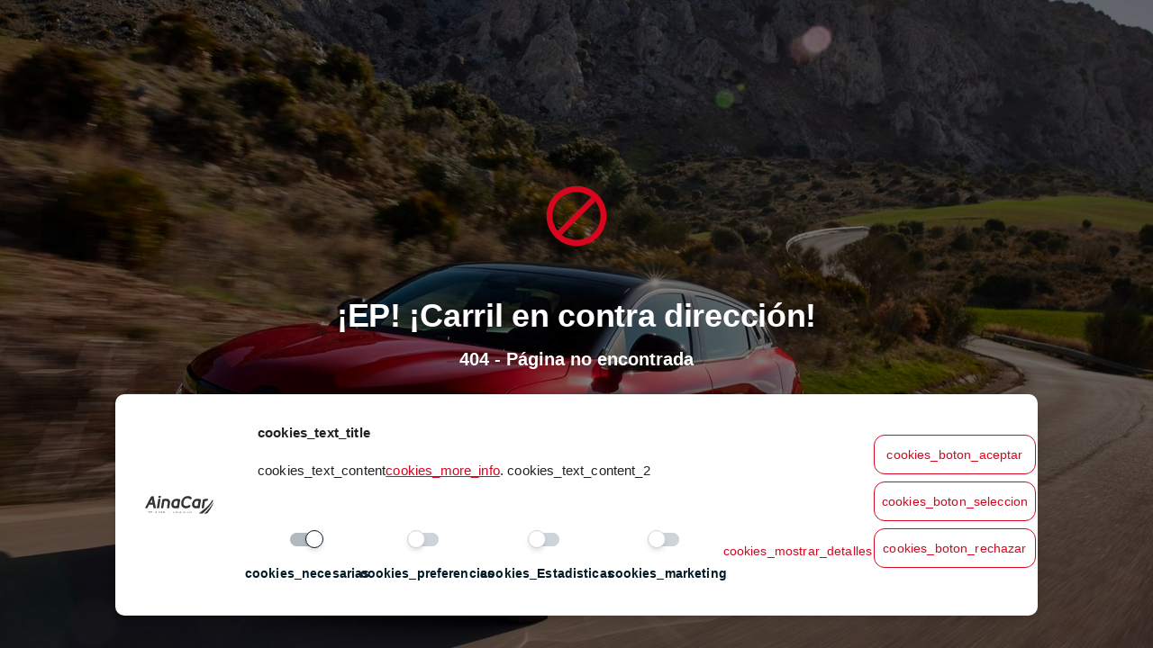

--- FILE ---
content_type: text/html
request_url: https://www.ainacar.cat/alquiler-trastero-guardatot/
body_size: 3372
content:
<!DOCTYPE html><html><head><meta charSet="utf-8"/><meta name="viewport" content="width=device-width"/><meta name="next-head-count" content="2"/><noscript data-n-css=""></noscript><script defer="" nomodule="" src="/_next/static/chunks/polyfills-42372ed130431b0a.js"></script><script src="/_next/static/chunks/webpack-b7aba00f7caa4ecb.js" defer=""></script><script src="/_next/static/chunks/framework-945b357d4a851f4b.js" defer=""></script><script src="/_next/static/chunks/main-0512dc1a61266ade.js" defer=""></script><script src="/_next/static/chunks/pages/_app-9bd6dc68f71b2efe.js" defer=""></script><script src="/_next/static/chunks/5602-c30e80ad4d35262c.js" defer=""></script><script src="/_next/static/chunks/pages/404-d517e0ca1a9491d9.js" defer=""></script><script src="/_next/static/UR807fhpvflCChxo2nCaU/_buildManifest.js" defer=""></script><script src="/_next/static/UR807fhpvflCChxo2nCaU/_ssgManifest.js" defer=""></script></head><body><div id="__next"><style data-emotion="css-global bhpat4">html{-webkit-font-smoothing:antialiased;-moz-osx-font-smoothing:grayscale;box-sizing:border-box;-webkit-text-size-adjust:100%;}*,*::before,*::after{box-sizing:inherit;}strong,b{font-weight:700;}body{margin:0;color:rgba(0, 0, 0, 0.87);font-family:"Roboto","Helvetica","Arial",sans-serif;font-size:1.25rem;font-weight:400;line-height:1.625;letter-spacing:0.00938em;background-color:#f0f2f5;}@media print{body{background-color:#fff;}}body::backdrop{background-color:#f0f2f5;}html{scroll-behavior:smooth;}*,*::before,*::after{margin:0;padding:0;}a,a:link,a:visited{-webkit-text-decoration:none!important;text-decoration:none!important;}a.link,.link,a.link:link,.link:link,a.link:visited,.link:visited{color:#031b27!important;-webkit-transition:color 150ms ease-in!important;transition:color 150ms ease-in!important;}a.link:hover,.link:hover,a.link:focus,.link:focus{color:#031b27!important;}.flatpickr-day:hover,.flatpickr-day:focus,.flatpickr-day.nextMonthDay:hover,.flatpickr-day.nextMonthDay:focus{background:rgba(3, 27, 39, 0.28);border:none;}.flatpickr-day.today{background:#031b27;color:#ffffff;border:none;}.flatpickr-day.today:hover,.flatpickr-day.today:focus{background:#1662C4!important;}.flatpickr-day.selected,.flatpickr-day.selected:hover,.flatpickr-day.nextMonthDay.selected,.flatpickr-day.nextMonthDay.selected:hover,.flatpickr-day.nextMonthDay.selected:focus{background:#031b27!important;color:#ffffff;border:none;}.flatpickr-months .flatpickr-next-month:hover svg,.flatpickr-months .flatpickr-prev-month:hover svg{color:#031b27!important;fill:#031b27!important;}@media (min-width: 576px){.MuiContainer-root{padding-right:1.5rem!important;padding-left:1.5rem!important;margin-right:auto!important;margin-left:auto!important;width:100%!important;position:relative;max-width:540px!important;}}@media (min-width: 768px){.MuiContainer-root{padding-right:1.5rem!important;padding-left:1.5rem!important;margin-right:auto!important;margin-left:auto!important;width:100%!important;position:relative;max-width:720px!important;}}@media (min-width: 992px){.MuiContainer-root{padding-right:1.5rem!important;padding-left:1.5rem!important;margin-right:auto!important;margin-left:auto!important;width:100%!important;position:relative;max-width:960px!important;}}@media (min-width: 1200px){.MuiContainer-root{padding-right:1.5rem!important;padding-left:1.5rem!important;margin-right:auto!important;margin-left:auto!important;width:100%!important;position:relative;max-width:1140px!important;}}@media (min-width: 1400px){.MuiContainer-root{padding-right:1.5rem!important;padding-left:1.5rem!important;margin-right:auto!important;margin-left:auto!important;width:100%!important;position:relative;max-width:1320px!important;}}</style><div class="MuiBox-root css-0"><style data-emotion="css atmvc3">.css-atmvc3{position:fixed;bottom:20px;left:20px;z-index:1000;}</style><div class="MuiBox-root css-atmvc3"><style data-emotion="css 1wntpfs">.css-1wntpfs{overflow:hidden;display:-webkit-box;display:-webkit-flex;display:-ms-flexbox;display:flex;-webkit-flex-direction:column;-ms-flex-direction:column;flex-direction:column;position:relative;min-width:0;word-wrap:break-word;background-color:#ffffff;-webkit-background-clip:border-box;background-clip:border-box;border:0 solid rgba(0, 0, 0, 0.125);border-radius:0.75rem;box-shadow:0rem 0.25rem 0.375rem -0.0625rem rgba(0, 0, 0, 0.1),0rem 0.125rem 0.25rem -0.0625rem rgba(0, 0, 0, 0.06);overflow:visible;background-color:#ffffff;color:#000000;width:55px;height:55px;min-width:50px;border-radius:50%;padding:10px;text-align:center;display:-webkit-box;display:-webkit-flex;display:-ms-flexbox;display:flex;-webkit-flex-direction:row;-ms-flex-direction:row;flex-direction:row;-webkit-align-items:center;-webkit-box-align:center;-ms-flex-align:center;align-items:center;-webkit-box-pack:center;-ms-flex-pack:center;-webkit-justify-content:center;justify-content:center;cursor:pointer;margin-bottom:8px;}</style><style data-emotion="css 18hkju6">.css-18hkju6{background-color:#fff;color:rgba(0, 0, 0, 0.87);-webkit-transition:box-shadow 300ms cubic-bezier(0.4, 0, 0.2, 1) 0ms;transition:box-shadow 300ms cubic-bezier(0.4, 0, 0.2, 1) 0ms;border-radius:4px;box-shadow:0px 2px 1px -1px rgba(0,0,0,0.2),0px 1px 1px 0px rgba(0,0,0,0.14),0px 1px 3px 0px rgba(0,0,0,0.12);overflow:hidden;display:-webkit-box;display:-webkit-flex;display:-ms-flexbox;display:flex;-webkit-flex-direction:column;-ms-flex-direction:column;flex-direction:column;position:relative;min-width:0;word-wrap:break-word;background-color:#ffffff;-webkit-background-clip:border-box;background-clip:border-box;border:0 solid rgba(0, 0, 0, 0.125);border-radius:0.75rem;box-shadow:0rem 0.25rem 0.375rem -0.0625rem rgba(0, 0, 0, 0.1),0rem 0.125rem 0.25rem -0.0625rem rgba(0, 0, 0, 0.06);overflow:visible;background-color:#ffffff;color:#000000;width:55px;height:55px;min-width:50px;border-radius:50%;padding:10px;text-align:center;display:-webkit-box;display:-webkit-flex;display:-ms-flexbox;display:flex;-webkit-flex-direction:row;-ms-flex-direction:row;flex-direction:row;-webkit-align-items:center;-webkit-box-align:center;-ms-flex-align:center;align-items:center;-webkit-box-pack:center;-ms-flex-pack:center;-webkit-justify-content:center;justify-content:center;cursor:pointer;margin-bottom:8px;}</style><div class="MuiPaper-root MuiPaper-elevation MuiPaper-rounded MuiPaper-elevation1 MuiCard-root css-18hkju6"><style data-emotion="css 1pye1st">.css-1pye1st{z-index:1;width:100%;}</style><img class="MuiBox-root css-1pye1st" src="/_next/static/media/galleta.4f2efb8a.png" alt="CookieImg"/></div></div></div><style data-emotion="css 10m7sw7">.css-10m7sw7{display:-webkit-box;display:-webkit-flex;display:-ms-flexbox;display:flex;-webkit-flex-direction:column;-ms-flex-direction:column;flex-direction:column;-webkit-align-items:center;-webkit-box-align:center;-ms-flex-align:center;align-items:center;-webkit-box-pack:center;-ms-flex-pack:center;-webkit-justify-content:center;justify-content:center;height:100vh;background-image:linear-gradient(rgba(0, 0, 0, 0.5), rgba(0, 0, 0, 0.5)),url(/_next/static/media/backgroundAina.2e63610e.jpg);-webkit-background-size:cover;background-size:cover;-webkit-background-position:center;background-position:center;color:#fff;text-align:center;}</style><style data-emotion="css 1w7rpdr">.css-1w7rpdr{display:-webkit-box;display:-webkit-flex;display:-ms-flexbox;display:flex;-webkit-flex-direction:column;-ms-flex-direction:column;flex-direction:column;-webkit-align-items:center;-webkit-box-align:center;-ms-flex-align:center;align-items:center;-webkit-box-pack:center;-ms-flex-pack:center;-webkit-justify-content:center;justify-content:center;height:100vh;background-image:linear-gradient(rgba(0, 0, 0, 0.5), rgba(0, 0, 0, 0.5)),url(/_next/static/media/backgroundAina.2e63610e.jpg);-webkit-background-size:cover;background-size:cover;-webkit-background-position:center;background-position:center;color:#fff;text-align:center;}</style><div class="MuiBox-root css-1w7rpdr"><style data-emotion="css 1jaxcrr">.css-1jaxcrr{-webkit-transform:scale(4);-moz-transform:scale(4);-ms-transform:scale(4);transform:scale(4);margin-bottom:60px;}</style><style data-emotion="css yu5goi">.css-yu5goi{-webkit-transform:scale(4);-moz-transform:scale(4);-ms-transform:scale(4);transform:scale(4);margin-bottom:60px;}</style><div class="MuiBox-root css-yu5goi"><style data-emotion="css 1amtie4">.css-1amtie4{-webkit-user-select:none;-moz-user-select:none;-ms-user-select:none;user-select:none;width:1em;height:1em;display:inline-block;fill:currentColor;-webkit-flex-shrink:0;-ms-flex-negative:0;flex-shrink:0;-webkit-transition:fill 200ms cubic-bezier(0.4, 0, 0.2, 1) 0ms;transition:fill 200ms cubic-bezier(0.4, 0, 0.2, 1) 0ms;font-size:inherit;font-size:inherit!important;}</style><svg class="MuiSvgIcon-root MuiSvgIcon-fontSizeInherit css-1amtie4" focusable="false" aria-hidden="true" viewBox="0 0 24 24" data-testid="BlockIcon" style="font-size:50px;color:#d6061e"><path d="M12 2C6.48 2 2 6.48 2 12s4.48 10 10 10 10-4.48 10-10S17.52 2 12 2M4 12c0-4.42 3.58-8 8-8 1.85 0 3.55.63 4.9 1.69L5.69 16.9C4.63 15.55 4 13.85 4 12m8 8c-1.85 0-3.55-.63-4.9-1.69L18.31 7.1C19.37 8.45 20 10.15 20 12c0 4.42-3.58 8-8 8"></path></svg> </div><style data-emotion="css i3pbo">.css-i3pbo{margin-bottom:24px;}</style><div class="MuiBox-root css-i3pbo"><style data-emotion="css 8u6368">.css-8u6368{margin:0;font-family:"Roboto","Helvetica","Arial",sans-serif;font-size:2.25rem;line-height:1.3;color:#031b27;font-weight:700;letter-spacing:-0.00833em;margin-bottom:0.35em;color:#FFFFFF;}</style><h2 class="MuiTypography-root MuiTypography-h2 MuiTypography-gutterBottom css-8u6368">¡EP! ¡Carril en contra dirección!</h2><style data-emotion="css 1tlyyhi">.css-1tlyyhi{margin:0;font-family:"Roboto","Helvetica","Arial",sans-serif;font-size:1.25rem;line-height:1.375;color:#031b27;font-weight:700;letter-spacing:0em;margin-bottom:0.35em;color:#FFFFFF;}</style><h5 class="MuiTypography-root MuiTypography-h5 MuiTypography-gutterBottom css-1tlyyhi">404 - Página no encontrada</h5></div><style data-emotion="css 16t60v1">.css-16t60v1{font-family:"Roboto","Helvetica","Arial",sans-serif;font-size:0.875rem;font-weight:300;line-height:1.5;text-transform:uppercase;letter-spacing:0.02857em;min-width:64px;padding:6px 16px;border-radius:4px;-webkit-transition:background-color 250ms cubic-bezier(0.4, 0, 0.2, 1) 0ms,box-shadow 250ms cubic-bezier(0.4, 0, 0.2, 1) 0ms,border-color 250ms cubic-bezier(0.4, 0, 0.2, 1) 0ms,color 250ms cubic-bezier(0.4, 0, 0.2, 1) 0ms;transition:background-color 250ms cubic-bezier(0.4, 0, 0.2, 1) 0ms,box-shadow 250ms cubic-bezier(0.4, 0, 0.2, 1) 0ms,border-color 250ms cubic-bezier(0.4, 0, 0.2, 1) 0ms,color 250ms cubic-bezier(0.4, 0, 0.2, 1) 0ms;color:#fff;background-color:#d6061e;box-shadow:0px 3px 1px -2px rgba(0,0,0,0.2),0px 2px 2px 0px rgba(0,0,0,0.14),0px 1px 5px 0px rgba(0,0,0,0.12);display:-webkit-inline-box;display:-webkit-inline-flex;display:-ms-inline-flexbox;display:inline-flex;-webkit-box-pack:center;-ms-flex-pack:center;-webkit-justify-content:center;justify-content:center;-webkit-align-items:center;-webkit-box-align:center;-ms-flex-align:center;align-items:center;font-size:0.75rem;font-weight:700;border-radius:0.5rem;padding:0.393875rem 1.03775rem;line-height:1.4;text-align:center;text-transform:uppercase;-webkit-user-select:none;-moz-user-select:none;-ms-user-select:none;user-select:none;-webkit-background-size:150%!important;background-size:150%!important;background-position-x:25%!important;-webkit-transition:all 150ms ease-in;transition:all 150ms ease-in;background-color:#ffffff;min-height:2.5rem;color:#7b809a;padding:0.625rem 1.5rem;background-color:#031b27;color:#FFFFFF;}.css-16t60v1:hover{-webkit-text-decoration:none;text-decoration:none;background-color:rgb(149, 4, 21);box-shadow:0px 2px 4px -1px rgba(0,0,0,0.2),0px 4px 5px 0px rgba(0,0,0,0.14),0px 1px 10px 0px rgba(0,0,0,0.12);}@media (hover: none){.css-16t60v1:hover{background-color:#d6061e;}}.css-16t60v1:active{box-shadow:0px 5px 5px -3px rgba(0,0,0,0.2),0px 8px 10px 1px rgba(0,0,0,0.14),0px 3px 14px 2px rgba(0,0,0,0.12);}.css-16t60v1.Mui-focusVisible{box-shadow:0px 3px 5px -1px rgba(0,0,0,0.2),0px 6px 10px 0px rgba(0,0,0,0.14),0px 1px 18px 0px rgba(0,0,0,0.12);}.css-16t60v1.Mui-disabled{color:rgba(0, 0, 0, 0.26);box-shadow:none;background-color:rgba(0, 0, 0, 0.12);}.css-16t60v1:disabled{pointer-event:none;opacity:0.65;}.css-16t60v1 .material-icons{font-size:0.9375rem;margin-top:-0.125rem;}.css-16t60v1:hover{background-color:#ffffff;}.css-16t60v1:active,.css-16t60v1:active:focus,.css-16t60v1:active:hover{opacity:0.85;}.css-16t60v1 .material-icon,.css-16t60v1 .material-icons-round,.css-16t60v1 svg{font-size:1rem!important;}.css-16t60v1:hover{background-color:#031b27;}</style><style data-emotion="css q0enel">.css-q0enel{display:-webkit-inline-box;display:-webkit-inline-flex;display:-ms-inline-flexbox;display:inline-flex;-webkit-align-items:center;-webkit-box-align:center;-ms-flex-align:center;align-items:center;-webkit-box-pack:center;-ms-flex-pack:center;-webkit-justify-content:center;justify-content:center;position:relative;box-sizing:border-box;-webkit-tap-highlight-color:transparent;background-color:transparent;outline:0;border:0;margin:0;border-radius:0;padding:0;cursor:pointer;-webkit-user-select:none;-moz-user-select:none;-ms-user-select:none;user-select:none;vertical-align:middle;-moz-appearance:none;-webkit-appearance:none;-webkit-text-decoration:none;text-decoration:none;color:inherit;font-family:"Roboto","Helvetica","Arial",sans-serif;font-size:0.875rem;font-weight:300;line-height:1.5;text-transform:uppercase;letter-spacing:0.02857em;min-width:64px;padding:6px 16px;border-radius:4px;-webkit-transition:background-color 250ms cubic-bezier(0.4, 0, 0.2, 1) 0ms,box-shadow 250ms cubic-bezier(0.4, 0, 0.2, 1) 0ms,border-color 250ms cubic-bezier(0.4, 0, 0.2, 1) 0ms,color 250ms cubic-bezier(0.4, 0, 0.2, 1) 0ms;transition:background-color 250ms cubic-bezier(0.4, 0, 0.2, 1) 0ms,box-shadow 250ms cubic-bezier(0.4, 0, 0.2, 1) 0ms,border-color 250ms cubic-bezier(0.4, 0, 0.2, 1) 0ms,color 250ms cubic-bezier(0.4, 0, 0.2, 1) 0ms;color:#fff;background-color:#d6061e;box-shadow:0px 3px 1px -2px rgba(0,0,0,0.2),0px 2px 2px 0px rgba(0,0,0,0.14),0px 1px 5px 0px rgba(0,0,0,0.12);display:-webkit-inline-box;display:-webkit-inline-flex;display:-ms-inline-flexbox;display:inline-flex;-webkit-box-pack:center;-ms-flex-pack:center;-webkit-justify-content:center;justify-content:center;-webkit-align-items:center;-webkit-box-align:center;-ms-flex-align:center;align-items:center;font-size:0.75rem;font-weight:700;border-radius:0.5rem;padding:0.393875rem 1.03775rem;line-height:1.4;text-align:center;text-transform:uppercase;-webkit-user-select:none;-moz-user-select:none;-ms-user-select:none;user-select:none;-webkit-background-size:150%!important;background-size:150%!important;background-position-x:25%!important;-webkit-transition:all 150ms ease-in;transition:all 150ms ease-in;background-color:#ffffff;min-height:2.5rem;color:#7b809a;padding:0.625rem 1.5rem;background-color:#031b27;color:#FFFFFF;}.css-q0enel::-moz-focus-inner{border-style:none;}.css-q0enel.Mui-disabled{pointer-events:none;cursor:default;}@media print{.css-q0enel{-webkit-print-color-adjust:exact;color-adjust:exact;}}.css-q0enel:hover{-webkit-text-decoration:none;text-decoration:none;background-color:rgb(149, 4, 21);box-shadow:0px 2px 4px -1px rgba(0,0,0,0.2),0px 4px 5px 0px rgba(0,0,0,0.14),0px 1px 10px 0px rgba(0,0,0,0.12);}@media (hover: none){.css-q0enel:hover{background-color:#d6061e;}}.css-q0enel:active{box-shadow:0px 5px 5px -3px rgba(0,0,0,0.2),0px 8px 10px 1px rgba(0,0,0,0.14),0px 3px 14px 2px rgba(0,0,0,0.12);}.css-q0enel.Mui-focusVisible{box-shadow:0px 3px 5px -1px rgba(0,0,0,0.2),0px 6px 10px 0px rgba(0,0,0,0.14),0px 1px 18px 0px rgba(0,0,0,0.12);}.css-q0enel.Mui-disabled{color:rgba(0, 0, 0, 0.26);box-shadow:none;background-color:rgba(0, 0, 0, 0.12);}.css-q0enel:disabled{pointer-event:none;opacity:0.65;}.css-q0enel .material-icons{font-size:0.9375rem;margin-top:-0.125rem;}.css-q0enel:hover{background-color:#ffffff;}.css-q0enel:active,.css-q0enel:active:focus,.css-q0enel:active:hover{opacity:0.85;}.css-q0enel .material-icon,.css-q0enel .material-icons-round,.css-q0enel svg{font-size:1rem!important;}.css-q0enel:hover{background-color:#031b27;}</style><button class="MuiButtonBase-root MuiButton-root MuiButton-contained MuiButton-containedPrimary MuiButton-sizeMedium MuiButton-containedSizeMedium MuiButton-colorPrimary MuiButton-root MuiButton-contained MuiButton-containedPrimary MuiButton-sizeMedium MuiButton-containedSizeMedium MuiButton-colorPrimary css-q0enel" tabindex="0" type="button">Volver a la página principal</button></div></div><script id="__NEXT_DATA__" type="application/json">{"props":{"pageProps":{}},"page":"/404","query":{},"buildId":"UR807fhpvflCChxo2nCaU","nextExport":true,"autoExport":true,"isFallback":false,"scriptLoader":[]}</script></body></html>

--- FILE ---
content_type: application/javascript
request_url: https://www.ainacar.cat/_next/static/UR807fhpvflCChxo2nCaU/_buildManifest.js
body_size: 2646
content:
self.__BUILD_MANIFEST=function(e,s,a,c,i,t,n,f,r,o,d,g,p,l,u,b,k,h,j,m,v,q,y,_,I,B){return{__rewrites:{afterFiles:[],beforeFiles:[],fallback:[]},"/404":[e,"static/chunks/pages/404-d517e0ca1a9491d9.js"],"/_error":["static/chunks/pages/_error-6ddff449d199572c.js"],"/ca":[d,"static/chunks/pages/ca-04c9bb480c794c7b.js"],"/ca/avis-legal":[c,e,s,a,i,t,n,f,r,o,u,"static/chunks/pages/ca/avis-legal-2bda6c4657e8b6ac.js"],"/ca/flota":[c,e,s,a,i,t,n,g,l,p,b,f,r,o,k,"static/chunks/pages/ca/flota-ae266d1a06819eca.js"],"/ca/guia-de-carrecs-addicionals":[c,e,s,a,i,t,n,g,f,r,o,h,"static/chunks/pages/ca/guia-de-carrecs-addicionals-91abf0341e8ee019.js"],"/ca/informacio-abans-de-llogar":[c,e,s,a,i,t,n,f,r,o,j,"static/chunks/pages/ca/informacio-abans-de-llogar-39bbf76637d03db7.js"],"/ca/la-nostra-familia":[c,e,s,a,i,t,n,m,f,r,o,v,"static/chunks/pages/ca/la-nostra-familia-83e0744d4a3cbacf.js"],"/ca/ofertes":[d,"static/chunks/pages/ca/ofertes-a8ad460fd195ecbe.js"],"/ca/pagament-en-linia":[d,"static/chunks/pages/ca/pagament-en-linia-86c14d2cc2a038f9.js"],"/ca/politica-de-cookies":[c,e,s,a,i,t,n,f,r,o,q,"static/chunks/pages/ca/politica-de-cookies-c45ae14f731eb472.js"],"/ca/politica-de-gestio-de-danys":[c,e,s,a,i,t,n,f,r,o,y,"static/chunks/pages/ca/politica-de-gestio-de-danys-65a5ec57530a0eb4.js"],"/ca/politica-de-privacitat":[c,e,s,a,i,t,n,f,r,o,_,"static/chunks/pages/ca/politica-de-privacitat-c7668452897ae273.js"],"/ca/preguntes-frequents":[c,e,s,a,i,t,n,p,f,r,o,I,"static/chunks/pages/ca/preguntes-frequents-c17d81b01b994b06.js"],"/ca/premium":[d,"static/chunks/pages/ca/premium-272f2f3535d5a565.js"],"/ca/protect":[d,"static/chunks/pages/ca/protect-5160229ac5a53b8f.js"],"/ca/renting":[d,"static/chunks/pages/ca/renting-63706f2eacd4cfe9.js"],"/ca/reservar":[d,"static/chunks/pages/ca/reservar-e7c27066533dd927.js"],"/ca/terminis-i-condicions-generals":[c,e,s,a,i,t,n,f,r,o,B,"static/chunks/pages/ca/terminis-i-condicions-generals-5e235da3f1288818.js"],"/dashboard":[e,s,a,g,l,p,"static/chunks/8231-3a734acab9b744bd.js","static/chunks/pages/dashboard-23bb855eb976c62a.js"],"/en":[d,"static/chunks/pages/en-940682145d5a7b91.js"],"/en/additional-charges-guide":[c,e,s,a,i,t,n,g,f,r,o,h,"static/chunks/pages/en/additional-charges-guide-20a7c3e86cdb035b.js"],"/en/book":[d,"static/chunks/pages/en/book-06793a0cddfc49dd.js"],"/en/cookie-policy":[c,e,s,a,i,t,n,f,r,o,q,"static/chunks/pages/en/cookie-policy-8bba395acb69d1a4.js"],"/en/damage-management-policy":[c,e,s,a,i,t,n,f,r,o,y,"static/chunks/pages/en/damage-management-policy-d7e1d6b3b35a0fb3.js"],"/en/faqs":[c,e,s,a,i,t,n,p,f,r,o,I,"static/chunks/pages/en/faqs-fd5bbe4f4ca28296.js"],"/en/fleet":[c,e,s,a,i,t,n,g,l,p,b,f,r,o,k,"static/chunks/pages/en/fleet-2b5598fa90d1812f.js"],"/en/general-terms-and-conditions":[c,e,s,a,i,t,n,f,r,o,B,"static/chunks/pages/en/general-terms-and-conditions-42a60e1c2318b99a.js"],"/en/information-before-renting":[c,e,s,a,i,t,n,f,r,o,j,"static/chunks/pages/en/information-before-renting-9812540480b4cc54.js"],"/en/legal-notice":[c,e,s,a,i,t,n,f,r,o,u,"static/chunks/pages/en/legal-notice-5013bfb8e9e41421.js"],"/en/offers":[d,"static/chunks/pages/en/offers-35eab3316964cf00.js"],"/en/online-payment":[d,"static/chunks/pages/en/online-payment-300c525628d2444d.js"],"/en/our-family":[c,e,s,a,i,t,n,m,f,r,o,v,"static/chunks/pages/en/our-family-d053b3b19e0de1ac.js"],"/en/premium":[d,"static/chunks/pages/en/premium-5c725e43b0444524.js"],"/en/privacy-policy":[c,e,s,a,i,t,n,f,r,o,_,"static/chunks/pages/en/privacy-policy-a65473539d3aab20.js"],"/en/protect":[d,"static/chunks/pages/en/protect-6d30f8063cdbaafa.js"],"/en/renting":[d,"static/chunks/pages/en/renting-d8dea463b10f3e09.js"],"/es":[d,"static/chunks/pages/es-c6d6f7bae6d1e220.js"],"/es/aviso-legal":[c,e,s,a,i,t,n,f,r,o,u,"static/chunks/pages/es/aviso-legal-a50dd66d420cbe7b.js"],"/es/faqs":[c,e,s,a,i,t,n,p,f,r,o,I,"static/chunks/pages/es/faqs-0b106151ecbd39eb.js"],"/es/flota":[c,e,s,a,i,t,n,g,l,p,b,f,r,o,k,"static/chunks/pages/es/flota-25f2e73abeaf231a.js"],"/es/guia-de-cargos-adicionales":[c,e,s,a,i,t,n,g,f,r,o,h,"static/chunks/pages/es/guia-de-cargos-adicionales-184876ec884bc7f1.js"],"/es/informacion-antes-de-alquilar":[c,e,s,a,i,t,n,f,r,o,j,"static/chunks/pages/es/informacion-antes-de-alquilar-60c5b06d5d10f0bc.js"],"/es/nuestra-familia":[c,e,s,a,i,t,n,m,f,r,o,v,"static/chunks/pages/es/nuestra-familia-58991aab38ec0a1d.js"],"/es/ofertas":[d,"static/chunks/pages/es/ofertas-f8f63fc39770dc83.js"],"/es/pago-online":[d,"static/chunks/pages/es/pago-online-d1450c8887686ce8.js"],"/es/politica-cookies":[c,e,s,a,i,t,n,f,r,o,q,"static/chunks/pages/es/politica-cookies-96bf8f384ce9ebe2.js"],"/es/politica-gestion-de-danos":[c,e,s,a,i,t,n,f,r,o,y,"static/chunks/pages/es/politica-gestion-de-danos-a87fea94cab88ba2.js"],"/es/politica-privacidad":[c,e,s,a,i,t,n,f,r,o,_,"static/chunks/pages/es/politica-privacidad-592cc76e7081137f.js"],"/es/premium":[d,"static/chunks/pages/es/premium-8387a76222805c9f.js"],"/es/protect":[d,"static/chunks/pages/es/protect-6fe14210dc153af2.js"],"/es/renting":[d,"static/chunks/pages/es/renting-d623665c9b088a43.js"],"/es/reservar":[d,"static/chunks/pages/es/reservar-644960345d901193.js"],"/es/terminos-y-condiciones-generales":[c,e,s,a,i,t,n,f,r,o,B,"static/chunks/pages/es/terminos-y-condiciones-generales-323d2a2589edfa34.js"],"/fr":[d,"static/chunks/pages/fr-d454c909e661e496.js"],"/fr/conditions-generales":[c,e,s,a,i,t,n,f,r,o,B,"static/chunks/pages/fr/conditions-generales-e03a98bd26ecb1b2.js"],"/fr/faqs":[c,e,s,a,i,t,n,p,f,r,o,I,"static/chunks/pages/fr/faqs-0e14f4d9082fb9ce.js"],"/fr/flotte":[c,e,s,a,i,t,n,g,l,p,b,f,r,o,k,"static/chunks/pages/fr/flotte-80da5e53697b6696.js"],"/fr/guide-des-frais-supplementaires":[c,e,s,a,i,t,n,g,f,r,o,h,"static/chunks/pages/fr/guide-des-frais-supplementaires-a5de2a003d7ed342.js"],"/fr/informations-avant-location":[c,e,s,a,i,t,n,f,r,o,j,"static/chunks/pages/fr/informations-avant-location-596285af86f53a75.js"],"/fr/mentions-legales":[c,e,s,a,i,t,n,f,r,o,u,"static/chunks/pages/fr/mentions-legales-dfa45919e4477711.js"],"/fr/notre-famille":[c,e,s,a,i,t,n,m,f,r,o,v,"static/chunks/pages/fr/notre-famille-63c5979c3dfed45d.js"],"/fr/offres":[d,"static/chunks/pages/fr/offres-15d787bc6c5c9714.js"],"/fr/paiement-en-ligne":[d,"static/chunks/pages/fr/paiement-en-ligne-0df9af6b2b594966.js"],"/fr/politique-confidentialite":[c,e,s,a,i,t,n,f,r,o,_,"static/chunks/pages/fr/politique-confidentialite-0220fbe18e744574.js"],"/fr/politique-cookies":[c,e,s,a,i,t,n,f,r,o,q,"static/chunks/pages/fr/politique-cookies-69b577e0834cbd87.js"],"/fr/politique-gestion-des-degats":[c,e,s,a,i,t,n,f,r,o,y,"static/chunks/pages/fr/politique-gestion-des-degats-6b491015cf157fc0.js"],"/fr/premium":[d,"static/chunks/pages/fr/premium-eaff75893bd3a5b0.js"],"/fr/protect":[d,"static/chunks/pages/fr/protect-c1795ea35e2be648.js"],"/fr/renting":[d,"static/chunks/pages/fr/renting-a7976f1620b852b1.js"],"/fr/reserver":[d,"static/chunks/pages/fr/reserver-78d1c184bd90b173.js"],"/login":[e,s,l,"static/chunks/pages/login-3d0bf72d1640fca2.js"],"/pago-online":["static/chunks/pages/pago-online-04fd9b769af07ad0.js"],sortedPages:["/404","/_app","/_error","/ca","/ca/avis-legal","/ca/flota","/ca/guia-de-carrecs-addicionals","/ca/informacio-abans-de-llogar","/ca/la-nostra-familia","/ca/ofertes","/ca/pagament-en-linia","/ca/politica-de-cookies","/ca/politica-de-gestio-de-danys","/ca/politica-de-privacitat","/ca/preguntes-frequents","/ca/premium","/ca/protect","/ca/renting","/ca/reservar","/ca/terminis-i-condicions-generals","/dashboard","/en","/en/additional-charges-guide","/en/book","/en/cookie-policy","/en/damage-management-policy","/en/faqs","/en/fleet","/en/general-terms-and-conditions","/en/information-before-renting","/en/legal-notice","/en/offers","/en/online-payment","/en/our-family","/en/premium","/en/privacy-policy","/en/protect","/en/renting","/es","/es/aviso-legal","/es/faqs","/es/flota","/es/guia-de-cargos-adicionales","/es/informacion-antes-de-alquilar","/es/nuestra-familia","/es/ofertas","/es/pago-online","/es/politica-cookies","/es/politica-gestion-de-danos","/es/politica-privacidad","/es/premium","/es/protect","/es/renting","/es/reservar","/es/terminos-y-condiciones-generales","/fr","/fr/conditions-generales","/fr/faqs","/fr/flotte","/fr/guide-des-frais-supplementaires","/fr/informations-avant-location","/fr/mentions-legales","/fr/notre-famille","/fr/offres","/fr/paiement-en-ligne","/fr/politique-confidentialite","/fr/politique-cookies","/fr/politique-gestion-des-degats","/fr/premium","/fr/protect","/fr/renting","/fr/reserver","/login","/pago-online"]}}("static/chunks/5602-c30e80ad4d35262c.js","static/chunks/6123-707804590afbb92a.js","static/chunks/2323-02567ea5fac6ecde.js","static/chunks/cb355538-d85fb03f16f5d29b.js","static/chunks/4154-5d590dee2452bafc.js","static/chunks/7991-34db4fef70bd4632.js","static/css/84fe0a4fea8e66ee.css","static/chunks/1517-a170f808c0ed2dbf.js","static/chunks/7049-6b16b0a8fabad64c.js","static/chunks/7983-3dc29c737f876efc.js","static/chunks/9878-b2bd05aee87191b2.js","static/chunks/1873-1e2984996a1cf712.js","static/chunks/7128-d2427ae3f38019a2.js","static/chunks/8830-329380fef5f24fc4.js","static/chunks/1156-0c5ad3d078bdfff9.js","static/chunks/7714-823f64e49fae8d7a.js","static/chunks/4106-0a2700de01cd9269.js","static/chunks/5872-b2c4957aa5aa4f10.js","static/chunks/1381-c027b7554cd4e543.js","static/chunks/5292-a6cbb6c3ef8fa1d3.js","static/chunks/7857-e2ed30a7070bcab2.js","static/chunks/5780-4c985e76a07c2342.js","static/chunks/2691-3a1cb35227e5adc8.js","static/chunks/5778-55a4dc2fc8b345f4.js","static/chunks/1737-4a7cf7083aba2fea.js","static/chunks/6675-8d3bf3eec88e9dd0.js"),self.__BUILD_MANIFEST_CB&&self.__BUILD_MANIFEST_CB();

--- FILE ---
content_type: image/svg+xml
request_url: https://www.ainacar.cat/_next/static/media/LogoAinaBlack.f7bd4037.svg
body_size: 7558
content:
<?xml version="1.0" encoding="UTF-8"?>
<svg id="Capa_2" data-name="Capa 2" xmlns="http://www.w3.org/2000/svg" viewBox="0 0 1009.76 260.11">
  <defs>
    <style>
      .cls-1, .cls-2, .cls-3, .cls-4, .cls-5, .cls-6, .cls-7 {
        isolation: isolate;
      }

      .cls-1, .cls-2, .cls-3, .cls-8, .cls-5, .cls-6, .cls-7 {
        fill: #333;
      }

      .cls-1, .cls-2, .cls-3, .cls-5, .cls-6, .cls-7 {
        font-family: Rodina-Regular, Rodina;
        font-size: 40.09px;
      }

      .cls-2 {
        letter-spacing: .27em;
      }

      .cls-9 {
        letter-spacing: .34em;
      }

      .cls-3 {
        letter-spacing: .3em;
      }

      .cls-10, .cls-7 {
        letter-spacing: .32em;
      }

      .cls-5 {
        letter-spacing: .28em;
      }

      .cls-6 {
        letter-spacing: .29em;
      }
    </style>
  </defs>
  <g id="Capa_2-2" data-name="Capa 2">
    <g class="cls-4">
      <text class="cls-3" transform="translate(1.28 252) scale(.99) skewX(-9)"><tspan x="0" y="0">RE</tspan></text>
      <text class="cls-6" transform="translate(61.43 252) scale(.99) skewX(-9)"><tspan x="0" y="0">N</tspan></text>
      <text class="cls-3" transform="translate(93.05 252) scale(.99) skewX(-9)"><tspan x="0" y="0">T A </tspan></text>
      <text class="cls-2" transform="translate(204.46 252) scale(.99) skewX(-9)"><tspan x="0" y="0">C</tspan></text>
      <text class="cls-5" transform="translate(235.74 252) scale(.99) skewX(-9)"><tspan x="0" y="0">A</tspan></text>
      <text class="cls-3" transform="translate(269.17 252) scale(.99) skewX(-9)"><tspan x="0" y="0" xml:space="preserve">R  -  </tspan></text>
      <text class="cls-1" transform="translate(415.99 252) scale(.99) skewX(-9)"><tspan class="cls-9" x="0" y="0">a</tspan><tspan class="cls-10" x="31.42" y="0">i</tspan></text>
      <text class="cls-3" transform="translate(465.1 252) scale(.99) skewX(-9)"><tspan x="0" y="0">na</tspan></text>
      <text class="cls-6" transform="translate(523.97 252) scale(.99) skewX(-9)"><tspan x="0" y="0">c</tspan></text>
      <text class="cls-7" transform="translate(553.07 252) scale(.99) skewX(-9)"><tspan x="0" y="0">a</tspan></text>
      <text class="cls-2" transform="translate(583.34 252) scale(.99) skewX(-9)"><tspan x="0" y="0">r</tspan></text>
      <text class="cls-3" transform="translate(605.55 252) scale(.99) skewX(-9)"><tspan x="0" y="0">.</tspan></text>
      <text class="cls-6" transform="translate(623.58 252) scale(.99) skewX(-9)"><tspan x="0" y="0">c</tspan></text>
      <text class="cls-3" transform="translate(652.67 252) scale(.99) skewX(-9)"><tspan x="0" y="0">at</tspan></text>
    </g>
    <path class="cls-8" d="M791.85,253.82c-1.61,0-2.35-2.02-1.13-3.07,1.14-.99,2.09-1.8,3.07-2.57,28.26-22.25,57.03-43.89,84.67-66.88,39.28-32.68,73.31-70.25,99.9-114.15,10.31-17.03,18-35.26,23.45-54.42.23-.8.23-1.85.75-2.34.91-.84,1.93-1.55,2.96-2.26.73-.51,1.73-.39,2.32.28.97,1.08,2.02,2.18,1.91,3.13-1,8.74-1.88,17.56-3.9,26.1-6.4,27-20.26,50.52-35.29,73.44-21.54,32.85-46.53,62.88-73.98,90.92-14.91,15.23-29.54,30.74-44.71,45.71-3.06,3.02-7.93,5.69-12.07,5.86-15.96.67-31.97.28-47.96.25h.01Z"/>
    <path class="cls-8" d="M866.04,254.85c50.03-49.71,99.2-100.13,133.73-162.6.41.22.83.43,1.24.65-1.55,4.59-2.98,9.23-4.67,13.77-14.93,40.1-36.78,76.33-61.96,110.69-8.17,11.15-16.46,22.21-24.53,33.43-2.66,3.69-5.71,5.51-10.44,5.39-10.91-.29-21.84-.09-32.76-.09-.2-.41-.4-.82-.59-1.23h-.02Z"/>
    <path class="cls-8" d="M97.3,125.69c-7.33,0-14.67.18-21.99-.08-3.38-.12-5.03,1.18-6.48,4.09-7.09,14.12-14.2,28.24-21.78,42.11-1.47,2.69-4.85,5.63-7.68,6.03-6.83.95-13.9.91-20.81.39-5.54-.42-6.69-3.3-4.11-8.33C42,116.34,69.61,62.82,97.08,9.24c2.04-3.98,5.26-5.69,9.13-5.9,6.97-.38,13.97-.33,20.95-.11,4.93.15,7.49,2.81,8.49,7.97,10.11,52.23,20.42,104.41,30.71,156.6,1.53,7.74-.55,10.49-8.43,10.63-5.33.09-10.67.14-15.99-.04-4.8-.16-7.86-2.06-8.79-7.52-2.34-13.76-5.3-27.41-7.93-41.12-.55-2.85-1.7-4.23-4.93-4.13-7.66.24-15.33.08-22.99.08h0ZM118.55,96.05c-3.01-15.06-5.87-29.39-8.74-43.73-.37,0-.74-.02-1.11-.04-7.4,14.4-14.8,28.81-22.49,43.77h32.34Z"/>
    <path class="cls-8" d="M469.77,40.86c15.54-.39,31.13,3.25,46.25,9.38,3.08,1.25,3.77,2.79,3.25,6.03-6,37.09-11.86,74.2-17.68,111.32-1.41,8.97-2.07,9.96-11.02,11.05-7.27.89-14.54,1.36-21.4-2.42-1.12-.62-3.13.17-4.67.54-15.6,3.73-31.03,4.02-45.87-2.92-20.79-9.72-31.91-32.01-28.04-55.58,1.05-6.4,1.99-12.82,3.2-19.18,5.98-31.33,37.73-60.63,75.98-58.22ZM449.9,147.13c9.12,0,15.28-1.57,21.16-6.02,1.51-1.15,2.87-3.26,3.19-5.11,3.07-18.03,5.82-36.12,8.88-54.15.66-3.9-.32-5.96-4.29-6.66-4.25-.75-8.41-2.14-12.68-2.58-20.5-2.13-36.99,10.2-40.86,30.38-.78,4.08-1.05,8.27-1.98,12.31-4.45,19.24,9.66,33.5,26.59,31.83h0Z"/>
    <path class="cls-8" d="M689.04,124.55c1.78-13.2,2.2-29.12,10.04-43.15,15.61-27.94,39.32-41.88,71.72-40.66,15.33.58,29.95,3.72,44.12,9.47,3,1.21,3.92,2.64,3.38,5.96-6.02,37.25-11.9,74.53-17.76,111.81-1.35,8.59-2.1,9.59-10.86,10.66-7.26.88-14.54,1.41-21.41-2.35-1.14-.62-3.14.06-4.66.46-11.63,3.06-23.37,3.6-35.06.83-24.59-5.83-39.81-25.55-39.51-53.02h0ZM749.26,147.1c7.44.65,14.54-1.46,20.8-6,1.53-1.11,2.87-3.25,3.19-5.11,3.07-18.03,5.86-36.11,8.85-54.16.57-3.44.18-5.8-3.79-6.52-4.41-.8-8.73-2.25-13.17-2.71-20.5-2.14-36.98,10.2-40.85,30.39-.78,4.08-1.05,8.27-1.98,12.31-4.45,19.23,9.66,33.5,26.95,31.79h0Z"/>
    <path class="cls-8" d="M609.08,147.3c12.9.86,24.95-3.42,35.02-13.55,4.96-5,13.65-3.55,20.1,2.7,5.47,5.29,5.91,10.13.75,16.23-12.64,14.93-29.2,22.9-48.28,25.6-13.27,1.87-26.6,1.63-39.58-2.35-26.14-8.01-44.26-31.54-44.44-60.57-.12-19.27,2.34-38.71,10.66-56.48,14.02-29.96,37.11-49.34,70.03-55.16,18.96-3.35,37.9-2.59,55.07,8.08,6.76,4.21,12.37,9.59,16.01,16.77,2.58,5.1,2.29,9.47-2.12,13.11-4.14,3.42-8.96,6.32-13.94,8.31-4.49,1.79-9.01,1.01-12.15-3.9-4.18-6.54-10.63-9.86-18.2-11.12-36.98-6.15-61.29,13.94-68.45,41.16-2.89,11-4.57,22.62-4.72,33.99-.28,20.97,15.64,36.43,36.54,37.17,2.16.08,4.33,0,7.68,0h.02Z"/>
    <path class="cls-8" d="M315.32,40.87c17.73-.99,33.06,4.02,44.74,17.78,10.62,12.52,13.38,27.33,11.06,43.13-3.3,22.54-7.07,45.01-10.59,67.52-1.04,6.64-2.46,8.48-9.05,9.08-5.26.48-10.63.59-15.88.1-7.24-.67-8.23-2.28-7.12-9.35,3.33-21.19,6.07-42.51,10.25-63.54,3.7-18.64-6.42-35.11-29.86-33.1-.66.06-1.33.1-1.99.19-17.82,2.39-17.64,2.43-20.29,20.07-3.91,25.99-8.2,51.92-12.14,77.9-.81,5.34-3.93,7.51-8.75,7.72-5.49.23-11,.21-16.49.03-6.01-.2-7.73-2.27-6.8-8.21,4.44-28.26,8.97-56.51,13.45-84.77,1.51-9.53,3.12-19.04,4.43-28.6.48-3.52,1.86-5.46,5.39-6.71,16.13-5.69,32.53-9.65,49.65-9.24h0Z"/>
    <path class="cls-8" d="M828.12,172.23c2.19-13.97,4.36-27.94,6.58-41.9,3.85-24.31,7.82-48.61,11.5-72.95.57-3.76,1.93-5.82,5.54-7.22,19.58-7.61,39.79-10.64,60.71-9.01,8.16.63,10.1,3.01,8.17,10.88-.98,3.99-2.56,7.91-4.35,11.62-2.98,6.16-6.69,10.03-15.05,9.19-7.35-.74-15.08,1.57-22.54,3.08-1.61.33-3.66,2.85-3.95,4.62-4.91,29.87-9.65,59.77-14.21,89.7-.75,4.94-3.17,7.78-7.89,8.05-6.27.36-12.6.34-18.87-.02-3.29-.19-6.3-1.63-5.64-6.03h0Z"/>
    <path class="cls-8" d="M197.16,178.43c-2.5,0-5,.09-7.49-.02-6.82-.29-8.12-2.03-7.04-8.71,2.61-16.07,5.12-32.16,7.69-48.24,3.93-24.62,7.95-49.22,11.71-73.86.62-4.04,2.61-6.24,6.3-6.41,6.94-.31,13.91-.31,20.85-.06,4.1.15,5.48,2.42,4.78,6.78-6.61,41.18-13.06,82.39-19.45,123.61-.69,4.47-3.36,6.36-7.36,6.71-3.3.29-6.65.06-9.98.06v.13h-.01Z"/>
    <path class="cls-8" d="M220.29,28.45h-2c-10.47,0-15.04-3.14-14.89-10.24.24-11.64,5.94-18.13,15.98-18.17,4.16-.02,8.33-.1,12.49.03,5.79.17,10.07,4.72,9.59,10.46-.92,11.04-4.73,19.03-18.67,17.93-.83-.07-1.66,0-2.5,0h0Z"/>
  </g>
</svg>

--- FILE ---
content_type: application/javascript
request_url: https://www.ainacar.cat/_next/static/chunks/pages/404-d517e0ca1a9491d9.js
body_size: 1602
content:
(self.webpackChunk_N_E=self.webpackChunk_N_E||[]).push([[2197],{20394:function(A,n,t){(window.__NEXT_P=window.__NEXT_P||[]).push(["/404",function(){return t(81030)}])},81030:function(A,n,t){"use strict";t.r(n),t.d(n,{default:function(){return d}});var e=t(85893);t(67294);var r=t(34433),a=t(96788),c=t(84677),i=t(30344),o=t(13242),s=(0,t(13077).Z)((0,e.jsx)("path",{d:"M12 2C6.48 2 2 6.48 2 12s4.48 10 10 10 10-4.48 10-10S17.52 2 12 2M4 12c0-4.42 3.58-8 8-8 1.85 0 3.55.63 4.9 1.69L5.69 16.9C4.63 15.55 4 13.85 4 12m8 8c-1.85 0-3.55-.63-4.9-1.69L18.31 7.1C19.37 8.45 20 10.15 20 12c0 4.42-3.58 8-8 8"}),"Block"),u=t(25637);let l=(0,o.Z)(r.Z)({display:"flex",flexDirection:"column",alignItems:"center",justifyContent:"center",height:"100vh",backgroundImage:"linear-gradient(rgba(0, 0, 0, 0.5), rgba(0, 0, 0, 0.5)), url(".concat((0,u.V)({src:"/_next/static/media/backgroundAina.2e63610e.jpg",height:1281,width:1920,blurDataURL:"[data-uri]",blurWidth:8,blurHeight:5}),")"),backgroundSize:"cover",backgroundPosition:"center",color:"#fff",textAlign:"center"}),g=(0,o.Z)(r.Z)({transform:"scale(4)",marginBottom:"60px"});var h=()=>{let A=(0,i.s0)();return(0,e.jsxs)(l,{children:[(0,e.jsxs)(g,{children:[(0,e.jsx)(s,{style:{fontSize:"50px",color:"#d6061e"}})," "]}),(0,e.jsxs)(r.Z,{mb:3,children:[(0,e.jsx)(a.Z,{variant:"h2",sx:{color:"#FFFFFF"},gutterBottom:!0,children:"\xa1EP! \xa1Carril en contra direcci\xf3n!"}),(0,e.jsx)(a.Z,{variant:"h5",sx:{color:"#FFFFFF"},gutterBottom:!0,children:"404 - P\xe1gina no encontrada"})]}),(0,e.jsx)(c.Z,{variant:"contained",sx:{color:"#FFFFFF"},onClick:()=>{A("/")},children:"Volver a la p\xe1gina principal"})]})};function d(){return(0,e.jsx)(h,{})}},30344:function(A,n,t){"use strict";t.d(n,{TH:function(){return c},s0:function(){return a}}),t(85893),t(41664);var e=t(11163),r=t(67294);function a(){let A=(0,e.useRouter)();return(0,r.useCallback)(function(n){let t=arguments.length>1&&void 0!==arguments[1]?arguments[1]:{};if("number"==typeof n){var e;null===(e=A.go)||void 0===e||e.call(A,n);return}A.push(n,void 0,t)},[A])}function c(){let A=(0,e.useRouter)();return(0,r.useMemo)(()=>(function(A){if(!A)return{pathname:"",search:"",hash:""};let[n,t=""]=A.split("#"),[e="",r=""]=n.split("?");return{pathname:e.startsWith("/")?e:"/".concat(e),search:r?"?".concat(r):"",hash:t?"#".concat(t):""}})(A.asPath),[A.asPath])}}},function(A){A.O(0,[5602,2888,9774,179],function(){return A(A.s=20394)}),_N_E=A.O()}]);

--- FILE ---
content_type: application/javascript
request_url: https://www.ainacar.cat/_next/static/chunks/5602-c30e80ad4d35262c.js
body_size: 5366
content:
(self.webpackChunk_N_E=self.webpackChunk_N_E||[]).push([[5602],{84677:function(e,t,o){"use strict";o.d(t,{Z:function(){return _}});var n=o(63366),r=o(87462),a=o(67294),i=o(90512),l=o(35971),c=o(94780),u=o(27064),s=o(77527),d=o(83008),f=o(44001),p=o(8480),v=o(66643),h=o(1588),m=o(34867);function b(e){return(0,m.ZP)("MuiButton",e)}let g=(0,h.Z)("MuiButton",["root","text","textInherit","textPrimary","textSecondary","textSuccess","textError","textInfo","textWarning","outlined","outlinedInherit","outlinedPrimary","outlinedSecondary","outlinedSuccess","outlinedError","outlinedInfo","outlinedWarning","contained","containedInherit","containedPrimary","containedSecondary","containedSuccess","containedError","containedInfo","containedWarning","disableElevation","focusVisible","disabled","colorInherit","colorPrimary","colorSecondary","colorSuccess","colorError","colorInfo","colorWarning","textSizeSmall","textSizeMedium","textSizeLarge","outlinedSizeSmall","outlinedSizeMedium","outlinedSizeLarge","containedSizeSmall","containedSizeMedium","containedSizeLarge","sizeMedium","sizeSmall","sizeLarge","fullWidth","startIcon","endIcon","icon","iconSizeSmall","iconSizeMedium","iconSizeLarge"]),y=a.createContext({}),x=a.createContext(void 0);var S=o(85893);let C=["children","color","component","className","disabled","disableElevation","disableFocusRipple","endIcon","focusVisibleClassName","fullWidth","size","startIcon","type","variant"],z=e=>{let{color:t,disableElevation:o,fullWidth:n,size:a,variant:i,classes:l}=e,u={root:["root",i,"".concat(i).concat((0,v.Z)(t)),"size".concat((0,v.Z)(a)),"".concat(i,"Size").concat((0,v.Z)(a)),"color".concat((0,v.Z)(t)),o&&"disableElevation",n&&"fullWidth"],label:["label"],startIcon:["icon","startIcon","iconSize".concat((0,v.Z)(a))],endIcon:["icon","endIcon","iconSize".concat((0,v.Z)(a))]},s=(0,c.Z)(u,b,l);return(0,r.Z)({},l,s)},I=e=>(0,r.Z)({},"small"===e.size&&{"& > *:nth-of-type(1)":{fontSize:18}},"medium"===e.size&&{"& > *:nth-of-type(1)":{fontSize:20}},"large"===e.size&&{"& > *:nth-of-type(1)":{fontSize:22}}),Z=(0,s.ZP)(p.Z,{shouldForwardProp:e=>(0,d.Z)(e)||"classes"===e,name:"MuiButton",slot:"Root",overridesResolver:(e,t)=>{let{ownerState:o}=e;return[t.root,t[o.variant],t["".concat(o.variant).concat((0,v.Z)(o.color))],t["size".concat((0,v.Z)(o.size))],t["".concat(o.variant,"Size").concat((0,v.Z)(o.size))],"inherit"===o.color&&t.colorInherit,o.disableElevation&&t.disableElevation,o.fullWidth&&t.fullWidth]}})(e=>{var t,o;let{theme:n,ownerState:a}=e,i="light"===n.palette.mode?n.palette.grey[300]:n.palette.grey[800],l="light"===n.palette.mode?n.palette.grey.A100:n.palette.grey[700];return(0,r.Z)({},n.typography.button,{minWidth:64,padding:"6px 16px",borderRadius:(n.vars||n).shape.borderRadius,transition:n.transitions.create(["background-color","box-shadow","border-color","color"],{duration:n.transitions.duration.short}),"&:hover":(0,r.Z)({textDecoration:"none",backgroundColor:n.vars?"rgba(".concat(n.vars.palette.text.primaryChannel," / ").concat(n.vars.palette.action.hoverOpacity,")"):(0,u.Fq)(n.palette.text.primary,n.palette.action.hoverOpacity),"@media (hover: none)":{backgroundColor:"transparent"}},"text"===a.variant&&"inherit"!==a.color&&{backgroundColor:n.vars?"rgba(".concat(n.vars.palette[a.color].mainChannel," / ").concat(n.vars.palette.action.hoverOpacity,")"):(0,u.Fq)(n.palette[a.color].main,n.palette.action.hoverOpacity),"@media (hover: none)":{backgroundColor:"transparent"}},"outlined"===a.variant&&"inherit"!==a.color&&{border:"1px solid ".concat((n.vars||n).palette[a.color].main),backgroundColor:n.vars?"rgba(".concat(n.vars.palette[a.color].mainChannel," / ").concat(n.vars.palette.action.hoverOpacity,")"):(0,u.Fq)(n.palette[a.color].main,n.palette.action.hoverOpacity),"@media (hover: none)":{backgroundColor:"transparent"}},"contained"===a.variant&&{backgroundColor:n.vars?n.vars.palette.Button.inheritContainedHoverBg:l,boxShadow:(n.vars||n).shadows[4],"@media (hover: none)":{boxShadow:(n.vars||n).shadows[2],backgroundColor:(n.vars||n).palette.grey[300]}},"contained"===a.variant&&"inherit"!==a.color&&{backgroundColor:(n.vars||n).palette[a.color].dark,"@media (hover: none)":{backgroundColor:(n.vars||n).palette[a.color].main}}),"&:active":(0,r.Z)({},"contained"===a.variant&&{boxShadow:(n.vars||n).shadows[8]}),["&.".concat(g.focusVisible)]:(0,r.Z)({},"contained"===a.variant&&{boxShadow:(n.vars||n).shadows[6]}),["&.".concat(g.disabled)]:(0,r.Z)({color:(n.vars||n).palette.action.disabled},"outlined"===a.variant&&{border:"1px solid ".concat((n.vars||n).palette.action.disabledBackground)},"contained"===a.variant&&{color:(n.vars||n).palette.action.disabled,boxShadow:(n.vars||n).shadows[0],backgroundColor:(n.vars||n).palette.action.disabledBackground})},"text"===a.variant&&{padding:"6px 8px"},"text"===a.variant&&"inherit"!==a.color&&{color:(n.vars||n).palette[a.color].main},"outlined"===a.variant&&{padding:"5px 15px",border:"1px solid currentColor"},"outlined"===a.variant&&"inherit"!==a.color&&{color:(n.vars||n).palette[a.color].main,border:n.vars?"1px solid rgba(".concat(n.vars.palette[a.color].mainChannel," / 0.5)"):"1px solid ".concat((0,u.Fq)(n.palette[a.color].main,.5))},"contained"===a.variant&&{color:n.vars?n.vars.palette.text.primary:null==(t=(o=n.palette).getContrastText)?void 0:t.call(o,n.palette.grey[300]),backgroundColor:n.vars?n.vars.palette.Button.inheritContainedBg:i,boxShadow:(n.vars||n).shadows[2]},"contained"===a.variant&&"inherit"!==a.color&&{color:(n.vars||n).palette[a.color].contrastText,backgroundColor:(n.vars||n).palette[a.color].main},"inherit"===a.color&&{color:"inherit",borderColor:"currentColor"},"small"===a.size&&"text"===a.variant&&{padding:"4px 5px",fontSize:n.typography.pxToRem(13)},"large"===a.size&&"text"===a.variant&&{padding:"8px 11px",fontSize:n.typography.pxToRem(15)},"small"===a.size&&"outlined"===a.variant&&{padding:"3px 9px",fontSize:n.typography.pxToRem(13)},"large"===a.size&&"outlined"===a.variant&&{padding:"7px 21px",fontSize:n.typography.pxToRem(15)},"small"===a.size&&"contained"===a.variant&&{padding:"4px 10px",fontSize:n.typography.pxToRem(13)},"large"===a.size&&"contained"===a.variant&&{padding:"8px 22px",fontSize:n.typography.pxToRem(15)},a.fullWidth&&{width:"100%"})},e=>{let{ownerState:t}=e;return t.disableElevation&&{boxShadow:"none","&:hover":{boxShadow:"none"},["&.".concat(g.focusVisible)]:{boxShadow:"none"},"&:active":{boxShadow:"none"},["&.".concat(g.disabled)]:{boxShadow:"none"}}}),R=(0,s.ZP)("span",{name:"MuiButton",slot:"StartIcon",overridesResolver:(e,t)=>{let{ownerState:o}=e;return[t.startIcon,t["iconSize".concat((0,v.Z)(o.size))]]}})(e=>{let{ownerState:t}=e;return(0,r.Z)({display:"inherit",marginRight:8,marginLeft:-4},"small"===t.size&&{marginLeft:-2},I(t))}),E=(0,s.ZP)("span",{name:"MuiButton",slot:"EndIcon",overridesResolver:(e,t)=>{let{ownerState:o}=e;return[t.endIcon,t["iconSize".concat((0,v.Z)(o.size))]]}})(e=>{let{ownerState:t}=e;return(0,r.Z)({display:"inherit",marginRight:-4,marginLeft:8},"small"===t.size&&{marginRight:-2},I(t))});var _=a.forwardRef(function(e,t){let o=a.useContext(y),c=a.useContext(x),u=(0,l.Z)(o,e),s=(0,f.i)({props:u,name:"MuiButton"}),{children:d,color:p="primary",component:v="button",className:h,disabled:m=!1,disableElevation:b=!1,disableFocusRipple:g=!1,endIcon:I,focusVisibleClassName:_,fullWidth:w=!1,size:M="medium",startIcon:k,type:P,variant:O="text"}=s,T=(0,n.Z)(s,C),j=(0,r.Z)({},s,{color:p,component:v,disabled:m,disableElevation:b,disableFocusRipple:g,fullWidth:w,size:M,type:P,variant:O}),N=z(j),A=k&&(0,S.jsx)(R,{className:N.startIcon,ownerState:j,children:k}),L=I&&(0,S.jsx)(E,{className:N.endIcon,ownerState:j,children:I});return(0,S.jsxs)(Z,(0,r.Z)({ownerState:j,className:(0,i.Z)(o.className,N.root,h,c||""),component:v,disabled:m,focusRipple:!g,focusVisibleClassName:(0,i.Z)(N.focusVisible,_),ref:t,type:P},T,{classes:N,children:[A,d,L]}))})},13077:function(e,t,o){"use strict";o.d(t,{Z:function(){return y}});var n=o(87462),r=o(67294),a=o(63366),i=o(90512),l=o(94780),c=o(66643),u=o(44001),s=o(77527),d=o(1588),f=o(34867);function p(e){return(0,f.ZP)("MuiSvgIcon",e)}(0,d.Z)("MuiSvgIcon",["root","colorPrimary","colorSecondary","colorAction","colorError","colorDisabled","fontSizeInherit","fontSizeSmall","fontSizeMedium","fontSizeLarge"]);var v=o(85893);let h=["children","className","color","component","fontSize","htmlColor","inheritViewBox","titleAccess","viewBox"],m=e=>{let{color:t,fontSize:o,classes:n}=e,r={root:["root","inherit"!==t&&"color".concat((0,c.Z)(t)),"fontSize".concat((0,c.Z)(o))]};return(0,l.Z)(r,p,n)},b=(0,s.ZP)("svg",{name:"MuiSvgIcon",slot:"Root",overridesResolver:(e,t)=>{let{ownerState:o}=e;return[t.root,"inherit"!==o.color&&t["color".concat((0,c.Z)(o.color))],t["fontSize".concat((0,c.Z)(o.fontSize))]]}})(e=>{var t,o,n,r,a,i,l,c,u,s,d,f,p;let{theme:v,ownerState:h}=e;return{userSelect:"none",width:"1em",height:"1em",display:"inline-block",fill:h.hasSvgAsChild?void 0:"currentColor",flexShrink:0,transition:null==(t=v.transitions)||null==(o=t.create)?void 0:o.call(t,"fill",{duration:null==(n=v.transitions)||null==(n=n.duration)?void 0:n.shorter}),fontSize:({inherit:"inherit",small:(null==(r=v.typography)||null==(a=r.pxToRem)?void 0:a.call(r,20))||"1.25rem",medium:(null==(i=v.typography)||null==(l=i.pxToRem)?void 0:l.call(i,24))||"1.5rem",large:(null==(c=v.typography)||null==(u=c.pxToRem)?void 0:u.call(c,35))||"2.1875rem"})[h.fontSize],color:null!=(s=null==(d=(v.vars||v).palette)||null==(d=d[h.color])?void 0:d.main)?s:({action:null==(f=(v.vars||v).palette)||null==(f=f.action)?void 0:f.active,disabled:null==(p=(v.vars||v).palette)||null==(p=p.action)?void 0:p.disabled,inherit:void 0})[h.color]}}),g=r.forwardRef(function(e,t){let o=(0,u.i)({props:e,name:"MuiSvgIcon"}),{children:l,className:c,color:s="inherit",component:d="svg",fontSize:f="medium",htmlColor:p,inheritViewBox:g=!1,titleAccess:y,viewBox:x="0 0 24 24"}=o,S=(0,a.Z)(o,h),C=r.isValidElement(l)&&"svg"===l.type,z=(0,n.Z)({},o,{color:s,component:d,fontSize:f,instanceFontSize:e.fontSize,inheritViewBox:g,viewBox:x,hasSvgAsChild:C}),I={};g||(I.viewBox=x);let Z=m(z);return(0,v.jsxs)(b,(0,n.Z)({as:d,className:(0,i.Z)(Z.root,c),focusable:"false",color:p,"aria-hidden":!y||void 0,role:y?"img":void 0,ref:t},I,S,C&&l.props,{ownerState:z,children:[C?l.props.children:l,y?(0,v.jsx)("title",{children:y}):null]}))});function y(e,t){function o(o,r){return(0,v.jsx)(g,(0,n.Z)({"data-testid":"".concat(t,"Icon"),ref:r},o,{children:e}))}return o.muiName=g.muiName,r.memo(r.forwardRef(o))}g.muiName="SvgIcon"},38199:function(e,t){"use strict";var o,n,r,a;Object.defineProperty(t,"__esModule",{value:!0}),function(e,t){for(var o in t)Object.defineProperty(e,o,{enumerable:!0,get:t[o]})}(t,{ACTION_FAST_REFRESH:function(){return d},ACTION_NAVIGATE:function(){return l},ACTION_PREFETCH:function(){return s},ACTION_REFRESH:function(){return i},ACTION_RESTORE:function(){return c},ACTION_SERVER_ACTION:function(){return f},ACTION_SERVER_PATCH:function(){return u},PrefetchCacheEntryStatus:function(){return n},PrefetchKind:function(){return o},isThenable:function(){return p}});let i="refresh",l="navigate",c="restore",u="server-patch",s="prefetch",d="fast-refresh",f="server-action";function p(e){return e&&("object"==typeof e||"function"==typeof e)&&"function"==typeof e.then}(r=o||(o={})).AUTO="auto",r.FULL="full",r.TEMPORARY="temporary",(a=n||(n={})).fresh="fresh",a.reusable="reusable",a.expired="expired",a.stale="stale",("function"==typeof t.default||"object"==typeof t.default&&null!==t.default)&&void 0===t.default.__esModule&&(Object.defineProperty(t.default,"__esModule",{value:!0}),Object.assign(t.default,t),e.exports=t.default)},87195:function(e,t,o){"use strict";function n(e,t,o,n){return!1}Object.defineProperty(t,"__esModule",{value:!0}),Object.defineProperty(t,"getDomainLocale",{enumerable:!0,get:function(){return n}}),o(98337),("function"==typeof t.default||"object"==typeof t.default&&null!==t.default)&&void 0===t.default.__esModule&&(Object.defineProperty(t.default,"__esModule",{value:!0}),Object.assign(t.default,t),e.exports=t.default)},98342:function(e,t,o){"use strict";Object.defineProperty(t,"__esModule",{value:!0}),Object.defineProperty(t,"default",{enumerable:!0,get:function(){return x}});let n=o(38754),r=o(85893),a=n._(o(67294)),i=o(36075),l=o(53955),c=o(48041),u=o(99903),s=o(65490),d=o(81928),f=o(60257),p=o(84229),v=o(87195),h=o(89470),m=o(38199),b=new Set;function g(e,t,o,n,r,a){if(a||(0,l.isLocalURL)(t)){if(!n.bypassPrefetchedCheck){let r=t+"%"+o+"%"+(void 0!==n.locale?n.locale:"locale"in e?e.locale:void 0);if(b.has(r))return;b.add(r)}(async()=>a?e.prefetch(t,r):e.prefetch(t,o,n))().catch(e=>{})}}function y(e){return"string"==typeof e?e:(0,c.formatUrl)(e)}let x=a.default.forwardRef(function(e,t){let o,n;let{href:c,as:b,children:x,prefetch:S=null,passHref:C,replace:z,shallow:I,scroll:Z,locale:R,onClick:E,onMouseEnter:_,onTouchStart:w,legacyBehavior:M=!1,...k}=e;o=x,M&&("string"==typeof o||"number"==typeof o)&&(o=(0,r.jsx)("a",{children:o}));let P=a.default.useContext(d.RouterContext),O=a.default.useContext(f.AppRouterContext),T=null!=P?P:O,j=!P,N=!1!==S,A=null===S?m.PrefetchKind.AUTO:m.PrefetchKind.FULL,{href:L,as:B}=a.default.useMemo(()=>{if(!P){let e=y(c);return{href:e,as:b?y(b):e}}let[e,t]=(0,i.resolveHref)(P,c,!0);return{href:e,as:b?(0,i.resolveHref)(P,b):t||e}},[P,c,b]),F=a.default.useRef(L),V=a.default.useRef(B);M&&(n=a.default.Children.only(o));let W=M?n&&"object"==typeof n&&n.ref:t,[U,H,K]=(0,p.useIntersection)({rootMargin:"200px"}),D=a.default.useCallback(e=>{(V.current!==B||F.current!==L)&&(K(),V.current=B,F.current=L),U(e),W&&("function"==typeof W?W(e):"object"==typeof W&&(W.current=e))},[B,W,L,K,U]);a.default.useEffect(()=>{T&&H&&N&&g(T,L,B,{locale:R},{kind:A},j)},[B,L,H,R,N,null==P?void 0:P.locale,T,j,A]);let q={ref:D,onClick(e){M||"function"!=typeof E||E(e),M&&n.props&&"function"==typeof n.props.onClick&&n.props.onClick(e),T&&!e.defaultPrevented&&function(e,t,o,n,r,i,c,u,s){let{nodeName:d}=e.currentTarget;if("A"===d.toUpperCase()&&(function(e){let t=e.currentTarget.getAttribute("target");return t&&"_self"!==t||e.metaKey||e.ctrlKey||e.shiftKey||e.altKey||e.nativeEvent&&2===e.nativeEvent.which}(e)||!s&&!(0,l.isLocalURL)(o)))return;e.preventDefault();let f=()=>{let e=null==c||c;"beforePopState"in t?t[r?"replace":"push"](o,n,{shallow:i,locale:u,scroll:e}):t[r?"replace":"push"](n||o,{scroll:e})};s?a.default.startTransition(f):f()}(e,T,L,B,z,I,Z,R,j)},onMouseEnter(e){M||"function"!=typeof _||_(e),M&&n.props&&"function"==typeof n.props.onMouseEnter&&n.props.onMouseEnter(e),T&&(N||!j)&&g(T,L,B,{locale:R,priority:!0,bypassPrefetchedCheck:!0},{kind:A},j)},onTouchStart:function(e){M||"function"!=typeof w||w(e),M&&n.props&&"function"==typeof n.props.onTouchStart&&n.props.onTouchStart(e),T&&(N||!j)&&g(T,L,B,{locale:R,priority:!0,bypassPrefetchedCheck:!0},{kind:A},j)}};if((0,u.isAbsoluteUrl)(B))q.href=B;else if(!M||C||"a"===n.type&&!("href"in n.props)){let e=void 0!==R?R:null==P?void 0:P.locale,t=(null==P?void 0:P.isLocaleDomain)&&(0,v.getDomainLocale)(B,e,null==P?void 0:P.locales,null==P?void 0:P.domainLocales);q.href=t||(0,h.addBasePath)((0,s.addLocale)(B,e,null==P?void 0:P.defaultLocale))}return M?a.default.cloneElement(n,q):(0,r.jsx)("a",{...k,...q,children:o})});("function"==typeof t.default||"object"==typeof t.default&&null!==t.default)&&void 0===t.default.__esModule&&(Object.defineProperty(t.default,"__esModule",{value:!0}),Object.assign(t.default,t),e.exports=t.default)},84229:function(e,t,o){"use strict";Object.defineProperty(t,"__esModule",{value:!0}),Object.defineProperty(t,"useIntersection",{enumerable:!0,get:function(){return c}});let n=o(67294),r=o(84474),a="function"==typeof IntersectionObserver,i=new Map,l=[];function c(e){let{rootRef:t,rootMargin:o,disabled:c}=e,u=c||!a,[s,d]=(0,n.useState)(!1),f=(0,n.useRef)(null),p=(0,n.useCallback)(e=>{f.current=e},[]);return(0,n.useEffect)(()=>{if(a){if(u||s)return;let e=f.current;if(e&&e.tagName)return function(e,t,o){let{id:n,observer:r,elements:a}=function(e){let t;let o={root:e.root||null,margin:e.rootMargin||""},n=l.find(e=>e.root===o.root&&e.margin===o.margin);if(n&&(t=i.get(n)))return t;let r=new Map;return t={id:o,observer:new IntersectionObserver(e=>{e.forEach(e=>{let t=r.get(e.target),o=e.isIntersecting||e.intersectionRatio>0;t&&o&&t(o)})},e),elements:r},l.push(o),i.set(o,t),t}(o);return a.set(e,t),r.observe(e),function(){if(a.delete(e),r.unobserve(e),0===a.size){r.disconnect(),i.delete(n);let e=l.findIndex(e=>e.root===n.root&&e.margin===n.margin);e>-1&&l.splice(e,1)}}}(e,e=>e&&d(e),{root:null==t?void 0:t.current,rootMargin:o})}else if(!s){let e=(0,r.requestIdleCallback)(()=>d(!0));return()=>(0,r.cancelIdleCallback)(e)}},[u,o,t,s,f.current]),[p,s,(0,n.useCallback)(()=>{d(!1)},[])]}("function"==typeof t.default||"object"==typeof t.default&&null!==t.default)&&void 0===t.default.__esModule&&(Object.defineProperty(t.default,"__esModule",{value:!0}),Object.assign(t.default,t),e.exports=t.default)},41664:function(e,t,o){o(98342)}}]);

--- FILE ---
content_type: application/javascript
request_url: https://www.ainacar.cat/_next/static/chunks/pages/_app-9bd6dc68f71b2efe.js
body_size: 89358
content:
(self.webpackChunk_N_E=self.webpackChunk_N_E||[]).push([[2888],{48711:function(e,t,n){"use strict";n.d(t,{Z:function(){return V}});var r=function(){function e(e){var t=this;this._insertTag=function(e){var n;n=0===t.tags.length?t.insertionPoint?t.insertionPoint.nextSibling:t.prepend?t.container.firstChild:t.before:t.tags[t.tags.length-1].nextSibling,t.container.insertBefore(e,n),t.tags.push(e)},this.isSpeedy=void 0===e.speedy||e.speedy,this.tags=[],this.ctr=0,this.nonce=e.nonce,this.key=e.key,this.container=e.container,this.prepend=e.prepend,this.insertionPoint=e.insertionPoint,this.before=null}var t=e.prototype;return t.hydrate=function(e){e.forEach(this._insertTag)},t.insert=function(e){if(this.ctr%(this.isSpeedy?65e3:1)==0){var t;this._insertTag(((t=document.createElement("style")).setAttribute("data-emotion",this.key),void 0!==this.nonce&&t.setAttribute("nonce",this.nonce),t.appendChild(document.createTextNode("")),t.setAttribute("data-s",""),t))}var n=this.tags[this.tags.length-1];if(this.isSpeedy){var r=function(e){if(e.sheet)return e.sheet;for(var t=0;t<document.styleSheets.length;t++)if(document.styleSheets[t].ownerNode===e)return document.styleSheets[t]}(n);try{r.insertRule(e,r.cssRules.length)}catch(e){}}else n.appendChild(document.createTextNode(e));this.ctr++},t.flush=function(){this.tags.forEach(function(e){var t;return null==(t=e.parentNode)?void 0:t.removeChild(e)}),this.tags=[],this.ctr=0},e}(),o=Math.abs,i=String.fromCharCode,a=Object.assign;function s(e,t,n){return e.replace(t,n)}function l(e,t){return e.indexOf(t)}function c(e,t){return 0|e.charCodeAt(t)}function u(e,t,n){return e.slice(t,n)}function d(e){return e.length}function f(e,t){return t.push(e),e}var p=1,h=1,g=0,m=0,b=0,y="";function v(e,t,n,r,o,i,a){return{value:e,root:t,parent:n,type:r,props:o,children:i,line:p,column:h,length:a,return:""}}function x(e,t){return a(v("",null,null,"",null,null,0),e,{length:-e.length},t)}function k(){return b=m<g?c(y,m++):0,h++,10===b&&(h=1,p++),b}function w(){return c(y,m)}function S(e){switch(e){case 0:case 9:case 10:case 13:case 32:return 5;case 33:case 43:case 44:case 47:case 62:case 64:case 126:case 59:case 123:case 125:return 4;case 58:return 3;case 34:case 39:case 40:case 91:return 2;case 41:case 93:return 1}return 0}function O(e){return p=h=1,g=d(y=e),m=0,[]}function C(e){var t,n;return(t=m-1,n=function e(t){for(;k();)switch(b){case t:return m;case 34:case 39:34!==t&&39!==t&&e(b);break;case 40:41===t&&e(t);break;case 92:k()}return m}(91===e?e+2:40===e?e+1:e),u(y,t,n)).trim()}var Z="-ms-",E="-moz-",P="-webkit-",M="comm",R="rule",j="decl",A="@keyframes";function L(e,t){for(var n="",r=e.length,o=0;o<r;o++)n+=t(e[o],o,e,t)||"";return n}function N(e,t,n,r){switch(e.type){case"@layer":if(e.children.length)break;case"@import":case j:return e.return=e.return||e.value;case M:return"";case A:return e.return=e.value+"{"+L(e.children,r)+"}";case R:e.value=e.props.join(",")}return d(n=L(e.children,r))?e.return=e.value+"{"+n+"}":""}function _(e,t,n,r,i,a,l,c,d,f,p){for(var h=i-1,g=0===i?a:[""],m=g.length,b=0,y=0,x=0;b<r;++b)for(var k=0,w=u(e,h+1,h=o(y=l[b])),S=e;k<m;++k)(S=(y>0?g[k]+" "+w:s(w,/&\f/g,g[k])).trim())&&(d[x++]=S);return v(e,t,n,0===i?R:c,d,f,p)}function T(e,t,n,r){return v(e,t,n,j,u(e,0,r),u(e,r+1,-1),r)}var I=function(e,t,n){for(var r=0,o=0;r=o,o=w(),38===r&&12===o&&(t[n]=1),!S(o);)k();return u(y,e,m)},z=function(e,t){var n=-1,r=44;do switch(S(r)){case 0:38===r&&12===w()&&(t[n]=1),e[n]+=I(m-1,t,n);break;case 2:e[n]+=C(r);break;case 4:if(44===r){e[++n]=58===w()?"&\f":"",t[n]=e[n].length;break}default:e[n]+=i(r)}while(r=k());return e},$=function(e,t){var n;return n=z(O(e),t),y="",n},F=new WeakMap,B=function(e){if("rule"===e.type&&e.parent&&!(e.length<1)){for(var t=e.value,n=e.parent,r=e.column===n.column&&e.line===n.line;"rule"!==n.type;)if(!(n=n.parent))return;if((1!==e.props.length||58===t.charCodeAt(0)||F.get(n))&&!r){F.set(e,!0);for(var o=[],i=$(t,o),a=n.props,s=0,l=0;s<i.length;s++)for(var c=0;c<a.length;c++,l++)e.props[l]=o[s]?i[s].replace(/&\f/g,a[c]):a[c]+" "+i[s]}}},D=function(e){if("decl"===e.type){var t=e.value;108===t.charCodeAt(0)&&98===t.charCodeAt(2)&&(e.return="",e.value="")}},W=[function(e,t,n,r){if(e.length>-1&&!e.return)switch(e.type){case j:e.return=function e(t,n){switch(45^c(t,0)?(((n<<2^c(t,0))<<2^c(t,1))<<2^c(t,2))<<2^c(t,3):0){case 5103:return P+"print-"+t+t;case 5737:case 4201:case 3177:case 3433:case 1641:case 4457:case 2921:case 5572:case 6356:case 5844:case 3191:case 6645:case 3005:case 6391:case 5879:case 5623:case 6135:case 4599:case 4855:case 4215:case 6389:case 5109:case 5365:case 5621:case 3829:return P+t+t;case 5349:case 4246:case 4810:case 6968:case 2756:return P+t+E+t+Z+t+t;case 6828:case 4268:return P+t+Z+t+t;case 6165:return P+t+Z+"flex-"+t+t;case 5187:return P+t+s(t,/(\w+).+(:[^]+)/,P+"box-$1$2"+Z+"flex-$1$2")+t;case 5443:return P+t+Z+"flex-item-"+s(t,/flex-|-self/,"")+t;case 4675:return P+t+Z+"flex-line-pack"+s(t,/align-content|flex-|-self/,"")+t;case 5548:return P+t+Z+s(t,"shrink","negative")+t;case 5292:return P+t+Z+s(t,"basis","preferred-size")+t;case 6060:return P+"box-"+s(t,"-grow","")+P+t+Z+s(t,"grow","positive")+t;case 4554:return P+s(t,/([^-])(transform)/g,"$1"+P+"$2")+t;case 6187:return s(s(s(t,/(zoom-|grab)/,P+"$1"),/(image-set)/,P+"$1"),t,"")+t;case 5495:case 3959:return s(t,/(image-set\([^]*)/,P+"$1$`$1");case 4968:return s(s(t,/(.+:)(flex-)?(.*)/,P+"box-pack:$3"+Z+"flex-pack:$3"),/s.+-b[^;]+/,"justify")+P+t+t;case 4095:case 3583:case 4068:case 2532:return s(t,/(.+)-inline(.+)/,P+"$1$2")+t;case 8116:case 7059:case 5753:case 5535:case 5445:case 5701:case 4933:case 4677:case 5533:case 5789:case 5021:case 4765:if(d(t)-1-n>6)switch(c(t,n+1)){case 109:if(45!==c(t,n+4))break;case 102:return s(t,/(.+:)(.+)-([^]+)/,"$1"+P+"$2-$3$1"+E+(108==c(t,n+3)?"$3":"$2-$3"))+t;case 115:return~l(t,"stretch")?e(s(t,"stretch","fill-available"),n)+t:t}break;case 4949:if(115!==c(t,n+1))break;case 6444:switch(c(t,d(t)-3-(~l(t,"!important")&&10))){case 107:return s(t,":",":"+P)+t;case 101:return s(t,/(.+:)([^;!]+)(;|!.+)?/,"$1"+P+(45===c(t,14)?"inline-":"")+"box$3$1"+P+"$2$3$1"+Z+"$2box$3")+t}break;case 5936:switch(c(t,n+11)){case 114:return P+t+Z+s(t,/[svh]\w+-[tblr]{2}/,"tb")+t;case 108:return P+t+Z+s(t,/[svh]\w+-[tblr]{2}/,"tb-rl")+t;case 45:return P+t+Z+s(t,/[svh]\w+-[tblr]{2}/,"lr")+t}return P+t+Z+t+t}return t}(e.value,e.length);break;case A:return L([x(e,{value:s(e.value,"@","@"+P)})],r);case R:if(e.length){var o,i;return o=e.props,i=function(t){var n;switch(n=t,(n=/(::plac\w+|:read-\w+)/.exec(n))?n[0]:n){case":read-only":case":read-write":return L([x(e,{props:[s(t,/:(read-\w+)/,":"+E+"$1")]})],r);case"::placeholder":return L([x(e,{props:[s(t,/:(plac\w+)/,":"+P+"input-$1")]}),x(e,{props:[s(t,/:(plac\w+)/,":"+E+"$1")]}),x(e,{props:[s(t,/:(plac\w+)/,Z+"input-$1")]})],r)}return""},o.map(i).join("")}}}],V=function(e){var t,n,o,a,g,x,Z=e.key;if("css"===Z){var E=document.querySelectorAll("style[data-emotion]:not([data-s])");Array.prototype.forEach.call(E,function(e){-1!==e.getAttribute("data-emotion").indexOf(" ")&&(document.head.appendChild(e),e.setAttribute("data-s",""))})}var P=e.stylisPlugins||W,R={},j=[];a=e.container||document.head,Array.prototype.forEach.call(document.querySelectorAll('style[data-emotion^="'+Z+' "]'),function(e){for(var t=e.getAttribute("data-emotion").split(" "),n=1;n<t.length;n++)R[t[n]]=!0;j.push(e)});var A=(n=(t=[B,D].concat(P,[N,(o=function(e){x.insert(e)},function(e){!e.root&&(e=e.return)&&o(e)})])).length,function(e,r,o,i){for(var a="",s=0;s<n;s++)a+=t[s](e,r,o,i)||"";return a}),I=function(e){var t,n;return L((n=function e(t,n,r,o,a,g,x,O,Z){for(var E,P=0,R=0,j=x,A=0,L=0,N=0,I=1,z=1,$=1,F=0,B="",D=a,W=g,V=o,H=B;z;)switch(N=F,F=k()){case 40:if(108!=N&&58==c(H,j-1)){-1!=l(H+=s(C(F),"&","&\f"),"&\f")&&($=-1);break}case 34:case 39:case 91:H+=C(F);break;case 9:case 10:case 13:case 32:H+=function(e){for(;b=w();)if(b<33)k();else break;return S(e)>2||S(b)>3?"":" "}(N);break;case 92:H+=function(e,t){for(var n;--t&&k()&&!(b<48)&&!(b>102)&&(!(b>57)||!(b<65))&&(!(b>70)||!(b<97)););return n=m+(t<6&&32==w()&&32==k()),u(y,e,n)}(m-1,7);continue;case 47:switch(w()){case 42:case 47:f(v(E=function(e,t){for(;k();)if(e+b===57)break;else if(e+b===84&&47===w())break;return"/*"+u(y,t,m-1)+"*"+i(47===e?e:k())}(k(),m),n,r,M,i(b),u(E,2,-2),0),Z);break;default:H+="/"}break;case 123*I:O[P++]=d(H)*$;case 125*I:case 59:case 0:switch(F){case 0:case 125:z=0;case 59+R:-1==$&&(H=s(H,/\f/g,"")),L>0&&d(H)-j&&f(L>32?T(H+";",o,r,j-1):T(s(H," ","")+";",o,r,j-2),Z);break;case 59:H+=";";default:if(f(V=_(H,n,r,P,R,a,O,B,D=[],W=[],j),g),123===F){if(0===R)e(H,n,V,V,D,g,j,O,W);else switch(99===A&&110===c(H,3)?100:A){case 100:case 108:case 109:case 115:e(t,V,V,o&&f(_(t,V,V,0,0,a,O,B,a,D=[],j),W),a,W,j,O,o?D:W);break;default:e(H,V,V,V,[""],W,0,O,W)}}}P=R=L=0,I=$=1,B=H="",j=x;break;case 58:j=1+d(H),L=N;default:if(I<1){if(123==F)--I;else if(125==F&&0==I++&&125==(b=m>0?c(y,--m):0,h--,10===b&&(h=1,p--),b))continue}switch(H+=i(F),F*I){case 38:$=R>0?1:(H+="\f",-1);break;case 44:O[P++]=(d(H)-1)*$,$=1;break;case 64:45===w()&&(H+=C(k())),A=w(),R=j=d(B=H+=function(e){for(;!S(w());)k();return u(y,e,m)}(m)),F++;break;case 45:45===N&&2==d(H)&&(I=0)}}return g}("",null,null,null,[""],t=O(t=e),0,[0],t),y="",n),A)};g=function(e,t,n,r){x=n,I(e?e+"{"+t.styles+"}":t.styles),r&&(z.inserted[t.name]=!0)};var z={key:Z,sheet:new r({key:Z,container:a,nonce:e.nonce,speedy:e.speedy,prepend:e.prepend,insertionPoint:e.insertionPoint}),nonce:e.nonce,inserted:R,registered:{},insert:g};return z.sheet.hydrate(j),z}},45042:function(e,t,n){"use strict";function r(e){var t=Object.create(null);return function(n){return void 0===t[n]&&(t[n]=e(n)),t[n]}}n.d(t,{Z:function(){return r}})},87685:function(e,t,n){"use strict";n.d(t,{C:function(){return c},E:function(){return m},T:function(){return d},c:function(){return h},h:function(){return f},w:function(){return u}});var r=n(67294),o=n(48711),i=n(70444),a=n(85662),s=n(27278),l=r.createContext("undefined"!=typeof HTMLElement?(0,o.Z)({key:"css"}):null),c=l.Provider,u=function(e){return(0,r.forwardRef)(function(t,n){return e(t,(0,r.useContext)(l),n)})},d=r.createContext({}),f={}.hasOwnProperty,p="__EMOTION_TYPE_PLEASE_DO_NOT_USE__",h=function(e,t){var n={};for(var r in t)f.call(t,r)&&(n[r]=t[r]);return n[p]=e,n},g=function(e){var t=e.cache,n=e.serialized,r=e.isStringTag;return(0,i.hC)(t,n,r),(0,s.L)(function(){return(0,i.My)(t,n,r)}),null},m=u(function(e,t,n){var o=e.css;"string"==typeof o&&void 0!==t.registered[o]&&(o=t.registered[o]);var s=e[p],l=[o],c="";"string"==typeof e.className?c=(0,i.fp)(t.registered,l,e.className):null!=e.className&&(c=e.className+" ");var u=(0,a.O)(l,void 0,r.useContext(d));c+=t.key+"-"+u.name;var h={};for(var m in e)f.call(e,m)&&"css"!==m&&m!==p&&(h[m]=e[m]);return h.className=c,n&&(h.ref=n),r.createElement(r.Fragment,null,r.createElement(g,{cache:t,serialized:u,isStringTag:"string"==typeof s}),r.createElement(s,h))})},70917:function(e,t,n){"use strict";n.d(t,{F4:function(){return p},iv:function(){return f},xB:function(){return d}});var r,o,i=n(87685),a=n(67294),s=n(70444),l=n(27278),c=n(85662);n(48711),n(8679);var u=function(e,t){var n=arguments;if(null==t||!i.h.call(t,"css"))return a.createElement.apply(void 0,n);var r=n.length,o=Array(r);o[0]=i.E,o[1]=(0,i.c)(e,t);for(var s=2;s<r;s++)o[s]=n[s];return a.createElement.apply(null,o)};r=u||(u={}),o||(o=r.JSX||(r.JSX={}));var d=(0,i.w)(function(e,t){var n=e.styles,r=(0,c.O)([n],void 0,a.useContext(i.T)),o=a.useRef();return(0,l.j)(function(){var e=t.key+"-global",n=new t.sheet.constructor({key:e,nonce:t.sheet.nonce,container:t.sheet.container,speedy:t.sheet.isSpeedy}),i=!1,a=document.querySelector('style[data-emotion="'+e+" "+r.name+'"]');return t.sheet.tags.length&&(n.before=t.sheet.tags[0]),null!==a&&(i=!0,a.setAttribute("data-emotion",e),n.hydrate([a])),o.current=[n,i],function(){n.flush()}},[t]),(0,l.j)(function(){var e=o.current,n=e[0];if(e[1]){e[1]=!1;return}if(void 0!==r.next&&(0,s.My)(t,r.next,!0),n.tags.length){var i=n.tags[n.tags.length-1].nextElementSibling;n.before=i,n.flush()}t.insert("",r,n,!1)},[t,r.name]),null});function f(){for(var e=arguments.length,t=Array(e),n=0;n<e;n++)t[n]=arguments[n];return(0,c.O)(t)}function p(){var e=f.apply(void 0,arguments),t="animation-"+e.name;return{name:t,styles:"@keyframes "+t+"{"+e.styles+"}",anim:1,toString:function(){return"_EMO_"+this.name+"_"+this.styles+"_EMO_"}}}},85662:function(e,t,n){"use strict";n.d(t,{O:function(){return h}});var r,o={animationIterationCount:1,aspectRatio:1,borderImageOutset:1,borderImageSlice:1,borderImageWidth:1,boxFlex:1,boxFlexGroup:1,boxOrdinalGroup:1,columnCount:1,columns:1,flex:1,flexGrow:1,flexPositive:1,flexShrink:1,flexNegative:1,flexOrder:1,gridRow:1,gridRowEnd:1,gridRowSpan:1,gridRowStart:1,gridColumn:1,gridColumnEnd:1,gridColumnSpan:1,gridColumnStart:1,msGridRow:1,msGridRowSpan:1,msGridColumn:1,msGridColumnSpan:1,fontWeight:1,lineHeight:1,opacity:1,order:1,orphans:1,scale:1,tabSize:1,widows:1,zIndex:1,zoom:1,WebkitLineClamp:1,fillOpacity:1,floodOpacity:1,stopOpacity:1,strokeDasharray:1,strokeDashoffset:1,strokeMiterlimit:1,strokeOpacity:1,strokeWidth:1},i=n(45042),a=/[A-Z]|^ms/g,s=/_EMO_([^_]+?)_([^]*?)_EMO_/g,l=function(e){return 45===e.charCodeAt(1)},c=function(e){return null!=e&&"boolean"!=typeof e},u=(0,i.Z)(function(e){return l(e)?e:e.replace(a,"-$&").toLowerCase()}),d=function(e,t){switch(e){case"animation":case"animationName":if("string"==typeof t)return t.replace(s,function(e,t,n){return r={name:t,styles:n,next:r},t})}return 1===o[e]||l(e)||"number"!=typeof t||0===t?t:t+"px"};function f(e,t,n){if(null==n)return"";if(void 0!==n.__emotion_styles)return n;switch(typeof n){case"boolean":return"";case"object":if(1===n.anim)return r={name:n.name,styles:n.styles,next:r},n.name;if(void 0!==n.styles){var o=n.next;if(void 0!==o)for(;void 0!==o;)r={name:o.name,styles:o.styles,next:r},o=o.next;return n.styles+";"}return function(e,t,n){var r="";if(Array.isArray(n))for(var o=0;o<n.length;o++)r+=f(e,t,n[o])+";";else for(var i in n){var a=n[i];if("object"!=typeof a)null!=t&&void 0!==t[a]?r+=i+"{"+t[a]+"}":c(a)&&(r+=u(i)+":"+d(i,a)+";");else if(Array.isArray(a)&&"string"==typeof a[0]&&(null==t||void 0===t[a[0]]))for(var s=0;s<a.length;s++)c(a[s])&&(r+=u(i)+":"+d(i,a[s])+";");else{var l=f(e,t,a);switch(i){case"animation":case"animationName":r+=u(i)+":"+l+";";break;default:r+=i+"{"+l+"}"}}}return r}(e,t,n);case"function":if(void 0!==e){var i=r,a=n(e);return r=i,f(e,t,a)}}if(null==t)return n;var s=t[n];return void 0!==s?s:n}var p=/label:\s*([^\s;{]+)\s*(;|$)/g;function h(e,t,n){if(1===e.length&&"object"==typeof e[0]&&null!==e[0]&&void 0!==e[0].styles)return e[0];var o,i=!0,a="";r=void 0;var s=e[0];null==s||void 0===s.raw?(i=!1,a+=f(n,t,s)):a+=s[0];for(var l=1;l<e.length;l++)a+=f(n,t,e[l]),i&&(a+=s[l]);p.lastIndex=0;for(var c="";null!==(o=p.exec(a));)c+="-"+o[1];return{name:function(e){for(var t,n=0,r=0,o=e.length;o>=4;++r,o-=4)t=(65535&(t=255&e.charCodeAt(r)|(255&e.charCodeAt(++r))<<8|(255&e.charCodeAt(++r))<<16|(255&e.charCodeAt(++r))<<24))*1540483477+((t>>>16)*59797<<16),t^=t>>>24,n=(65535&t)*1540483477+((t>>>16)*59797<<16)^(65535&n)*1540483477+((n>>>16)*59797<<16);switch(o){case 3:n^=(255&e.charCodeAt(r+2))<<16;case 2:n^=(255&e.charCodeAt(r+1))<<8;case 1:n^=255&e.charCodeAt(r),n=(65535&n)*1540483477+((n>>>16)*59797<<16)}return n^=n>>>13,(((n=(65535&n)*1540483477+((n>>>16)*59797<<16))^n>>>15)>>>0).toString(36)}(a)+c,styles:a,next:r}}},27278:function(e,t,n){"use strict";n.d(t,{L:function(){return a},j:function(){return s}});var r,o=n(67294),i=!!(r||(r=n.t(o,2))).useInsertionEffect&&(r||(r=n.t(o,2))).useInsertionEffect,a=i||function(e){return e()},s=i||o.useLayoutEffect},70444:function(e,t,n){"use strict";function r(e,t,n){var r="";return n.split(" ").forEach(function(n){void 0!==e[n]?t.push(e[n]+";"):n&&(r+=n+" ")}),r}n.d(t,{My:function(){return i},fp:function(){return r},hC:function(){return o}});var o=function(e,t,n){var r=e.key+"-"+t.name;!1===n&&void 0===e.registered[r]&&(e.registered[r]=t.styles)},i=function(e,t,n){o(e,t,n);var r=e.key+"-"+t.name;if(void 0===e.inserted[t.name]){var i=t;do e.insert(t===i?"."+r:"",i,e.sheet,!0),i=i.next;while(void 0!==i)}}},37078:function(e,t){"use strict";let n;let r=e=>e,o=(n=r,{configure(e){n=e},generate:e=>n(e),reset(){n=r}});t.Z=o},14142:function(e,t,n){"use strict";n.d(t,{Z:function(){return o}});var r=n(56535);function o(e){if("string"!=typeof e)throw Error((0,r.Z)(7));return e.charAt(0).toUpperCase()+e.slice(1)}},87641:function(e,t,n){"use strict";n.r(t),n.d(t,{default:function(){return r.Z}});var r=n(14142)},7610:function(e,t){"use strict";t.Z=function(e,t=Number.MIN_SAFE_INTEGER,n=Number.MAX_SAFE_INTEGER){return Math.max(t,Math.min(e,n))}},14800:function(e,t,n){"use strict";n.r(t),n.d(t,{default:function(){return r.Z}});var r=n(7610)},94780:function(e,t,n){"use strict";function r(e,t,n){let r={};return Object.keys(e).forEach(o=>{r[o]=e[o].reduce((e,r)=>{if(r){let o=t(r);""!==o&&e.push(o),n&&n[r]&&e.push(n[r])}return e},[]).join(" ")}),r}n.d(t,{Z:function(){return r}})},4953:function(e,t,n){"use strict";n.d(t,{P:function(){return i},Z:function(){return function e(t,n,a={clone:!0}){let s=a.clone?(0,r.Z)({},t):t;return i(t)&&i(n)&&Object.keys(n).forEach(r=>{o.isValidElement(n[r])?s[r]=n[r]:i(n[r])&&Object.prototype.hasOwnProperty.call(t,r)&&i(t[r])?s[r]=e(t[r],n[r],a):a.clone?s[r]=i(n[r])?function e(t){if(o.isValidElement(t)||!i(t))return t;let n={};return Object.keys(t).forEach(r=>{n[r]=e(t[r])}),n}(n[r]):n[r]:s[r]=n[r]}),s}}});var r=n(87462),o=n(67294);function i(e){if("object"!=typeof e||null===e)return!1;let t=Object.getPrototypeOf(e);return(null===t||t===Object.prototype||null===Object.getPrototypeOf(t))&&!(Symbol.toStringTag in e)&&!(Symbol.iterator in e)}},58524:function(e,t,n){"use strict";n.r(t),n.d(t,{default:function(){return r.Z},isPlainObject:function(){return r.P}});var r=n(4953)},56535:function(e,t,n){"use strict";function r(e){let t="https://mui.com/production-error/?code="+e;for(let e=1;e<arguments.length;e+=1)t+="&args[]="+encodeURIComponent(arguments[e]);return"Minified MUI error #"+e+"; visit "+t+" for the full message."}n.d(t,{Z:function(){return r}})},55480:function(e,t,n){"use strict";n.r(t),n.d(t,{default:function(){return r.Z}});var r=n(56535)},34867:function(e,t,n){"use strict";n.d(t,{ZP:function(){return i}});var r=n(37078);let o={active:"active",checked:"checked",completed:"completed",disabled:"disabled",error:"error",expanded:"expanded",focused:"focused",focusVisible:"focusVisible",open:"open",readOnly:"readOnly",required:"required",selected:"selected"};function i(e,t,n="Mui"){let i=o[t];return i?`${n}-${i}`:`${r.Z.generate(e)}-${t}`}},1588:function(e,t,n){"use strict";n.d(t,{Z:function(){return o}});var r=n(34867);function o(e,t,n="Mui"){let o={};return t.forEach(t=>{o[t]=(0,r.ZP)(e,t,n)}),o}},92125:function(e,t,n){"use strict";n.r(t),n.d(t,{default:function(){return l},getFunctionName:function(){return i}});var r=n(79593);let o=/^\s*function(?:\s|\s*\/\*.*\*\/\s*)+([^(\s/]*)\s*/;function i(e){let t=`${e}`.match(o);return t&&t[1]||""}function a(e,t=""){return e.displayName||e.name||i(e)||t}function s(e,t,n){let r=a(t);return e.displayName||(""!==r?`${n}(${r})`:n)}function l(e){if(null!=e){if("string"==typeof e)return e;if("function"==typeof e)return a(e,"Component");if("object"==typeof e)switch(e.$$typeof){case r.A4:return s(e,e.render,"ForwardRef");case r._Y:return s(e,e.type,"memo")}}}},57907:function(e,t,n){"use strict";n.d(t,{Z:function(){return o}});var r=n(67294);function o(e){if(parseInt(r.version,10)>=19){var t;return(null==e||null==(t=e.props)?void 0:t.ref)||null}return(null==e?void 0:e.ref)||null}},35971:function(e,t,n){"use strict";n.d(t,{Z:function(){return function e(t,n){let o=(0,r.Z)({},n);return Object.keys(t).forEach(i=>{if(i.toString().match(/^(components|slots)$/))o[i]=(0,r.Z)({},t[i],o[i]);else if(i.toString().match(/^(componentsProps|slotProps)$/)){let a=t[i]||{},s=n[i];o[i]={},s&&Object.keys(s)?a&&Object.keys(a)?(o[i]=(0,r.Z)({},s),Object.keys(a).forEach(t=>{o[i][t]=e(a[t],s[t])})):o[i]=s:o[i]=a}else void 0===o[i]&&(o[i]=t[i])}),o}}});var r=n(87462)},27364:function(e,t,n){"use strict";function r(e,t){"function"==typeof e?e(t):e&&(e.current=t)}n.d(t,{Z:function(){return r}})},19032:function(e,t,n){"use strict";n.d(t,{Z:function(){return o}});var r=n(67294);function o({controlled:e,default:t,name:n,state:o="value"}){let{current:i}=r.useRef(void 0!==e),[a,s]=r.useState(t),l=r.useCallback(e=>{i||s(e)},[]);return[i?e:a,l]}},73546:function(e,t,n){"use strict";var r=n(67294);let o="undefined"!=typeof window?r.useLayoutEffect:r.useEffect;t.Z=o},59948:function(e,t,n){"use strict";var r=n(67294),o=n(73546);t.Z=function(e){let t=r.useRef(e);return(0,o.Z)(()=>{t.current=e}),r.useRef((...e)=>(0,t.current)(...e)).current}},33703:function(e,t,n){"use strict";n.d(t,{Z:function(){return i}});var r=n(67294),o=n(27364);function i(...e){return r.useMemo(()=>e.every(e=>null==e)?null:t=>{e.forEach(e=>{(0,o.Z)(e,t)})},e)}},92996:function(e,t,n){"use strict";n.d(t,{Z:function(){return s}});var r,o=n(67294);let i=0,a=(r||(r=n.t(o,2)))["useId".toString()];function s(e){if(void 0!==a){let t=a();return null!=e?e:t}return function(e){let[t,n]=o.useState(e),r=e||t;return o.useEffect(()=>{null==t&&(i+=1,n(`mui-${i}`))},[t]),r}(e)}},46271:function(e,t,n){"use strict";n.d(t,{V:function(){return a},Z:function(){return s}});var r=n(67294);let o={},i=[];class a{constructor(){this.currentId=null,this.clear=()=>{null!==this.currentId&&(clearTimeout(this.currentId),this.currentId=null)},this.disposeEffect=()=>this.clear}static create(){return new a}start(e,t){this.clear(),this.currentId=setTimeout(()=>{this.currentId=null,t()},e)}}function s(){var e;let t=function(e,t){let n=r.useRef(o);return n.current===o&&(n.current=e(void 0)),n}(a.create).current;return e=t.disposeEffect,r.useEffect(e,i),t}},8679:function(e,t,n){"use strict";var r=n(21296),o={childContextTypes:!0,contextType:!0,contextTypes:!0,defaultProps:!0,displayName:!0,getDefaultProps:!0,getDerivedStateFromError:!0,getDerivedStateFromProps:!0,mixins:!0,propTypes:!0,type:!0},i={name:!0,length:!0,prototype:!0,caller:!0,callee:!0,arguments:!0,arity:!0},a={$$typeof:!0,compare:!0,defaultProps:!0,displayName:!0,propTypes:!0,type:!0},s={};function l(e){return r.isMemo(e)?a:s[e.$$typeof]||o}s[r.ForwardRef]={$$typeof:!0,render:!0,defaultProps:!0,displayName:!0,propTypes:!0},s[r.Memo]=a;var c=Object.defineProperty,u=Object.getOwnPropertyNames,d=Object.getOwnPropertySymbols,f=Object.getOwnPropertyDescriptor,p=Object.getPrototypeOf,h=Object.prototype;e.exports=function e(t,n,r){if("string"!=typeof n){if(h){var o=p(n);o&&o!==h&&e(t,o,r)}var a=u(n);d&&(a=a.concat(d(n)));for(var s=l(t),g=l(n),m=0;m<a.length;++m){var b=a[m];if(!i[b]&&!(r&&r[b])&&!(g&&g[b])&&!(s&&s[b])){var y=f(n,b);try{c(t,b,y)}catch(e){}}}}return t}},96103:function(e,t){"use strict";var n="function"==typeof Symbol&&Symbol.for,r=n?Symbol.for("react.element"):60103,o=n?Symbol.for("react.portal"):60106,i=n?Symbol.for("react.fragment"):60107,a=n?Symbol.for("react.strict_mode"):60108,s=n?Symbol.for("react.profiler"):60114,l=n?Symbol.for("react.provider"):60109,c=n?Symbol.for("react.context"):60110,u=n?Symbol.for("react.async_mode"):60111,d=n?Symbol.for("react.concurrent_mode"):60111,f=n?Symbol.for("react.forward_ref"):60112,p=n?Symbol.for("react.suspense"):60113,h=n?Symbol.for("react.suspense_list"):60120,g=n?Symbol.for("react.memo"):60115,m=n?Symbol.for("react.lazy"):60116,b=n?Symbol.for("react.block"):60121,y=n?Symbol.for("react.fundamental"):60117,v=n?Symbol.for("react.responder"):60118,x=n?Symbol.for("react.scope"):60119;function k(e){if("object"==typeof e&&null!==e){var t=e.$$typeof;switch(t){case r:switch(e=e.type){case u:case d:case i:case s:case a:case p:return e;default:switch(e=e&&e.$$typeof){case c:case f:case m:case g:case l:return e;default:return t}}case o:return t}}}function w(e){return k(e)===d}t.AsyncMode=u,t.ConcurrentMode=d,t.ContextConsumer=c,t.ContextProvider=l,t.Element=r,t.ForwardRef=f,t.Fragment=i,t.Lazy=m,t.Memo=g,t.Portal=o,t.Profiler=s,t.StrictMode=a,t.Suspense=p,t.isAsyncMode=function(e){return w(e)||k(e)===u},t.isConcurrentMode=w,t.isContextConsumer=function(e){return k(e)===c},t.isContextProvider=function(e){return k(e)===l},t.isElement=function(e){return"object"==typeof e&&null!==e&&e.$$typeof===r},t.isForwardRef=function(e){return k(e)===f},t.isFragment=function(e){return k(e)===i},t.isLazy=function(e){return k(e)===m},t.isMemo=function(e){return k(e)===g},t.isPortal=function(e){return k(e)===o},t.isProfiler=function(e){return k(e)===s},t.isStrictMode=function(e){return k(e)===a},t.isSuspense=function(e){return k(e)===p},t.isValidElementType=function(e){return"string"==typeof e||"function"==typeof e||e===i||e===d||e===s||e===a||e===p||e===h||"object"==typeof e&&null!==e&&(e.$$typeof===m||e.$$typeof===g||e.$$typeof===l||e.$$typeof===c||e.$$typeof===f||e.$$typeof===y||e.$$typeof===v||e.$$typeof===x||e.$$typeof===b)},t.typeOf=k},21296:function(e,t,n){"use strict";e.exports=n(96103)},632:function(e,t,n){"use strict";let r;n.d(t,{cC:function(){return eB},Jc:function(){return tf},$G:function(){return eY}});var o=n(67294);let i=e=>"string"==typeof e,a=()=>{let e,t;let n=new Promise((n,r)=>{e=n,t=r});return n.resolve=e,n.reject=t,n},s=e=>null==e?"":""+e,l=(e,t,n)=>{e.forEach(e=>{t[e]&&(n[e]=t[e])})},c=/###/g,u=e=>e&&e.indexOf("###")>-1?e.replace(c,"."):e,d=e=>!e||i(e),f=(e,t,n)=>{let r=i(t)?t.split("."):t,o=0;for(;o<r.length-1;){if(d(e))return{};let t=u(r[o]);!e[t]&&n&&(e[t]=new n),e=Object.prototype.hasOwnProperty.call(e,t)?e[t]:{},++o}return d(e)?{}:{obj:e,k:u(r[o])}},p=(e,t,n)=>{let{obj:r,k:o}=f(e,t,Object);if(void 0!==r||1===t.length){r[o]=n;return}let i=t[t.length-1],a=t.slice(0,t.length-1),s=f(e,a,Object);for(;void 0===s.obj&&a.length;)i=`${a[a.length-1]}.${i}`,s=f(e,a=a.slice(0,a.length-1),Object),s?.obj&&void 0!==s.obj[`${s.k}.${i}`]&&(s.obj=void 0);s.obj[`${s.k}.${i}`]=n},h=(e,t,n,r)=>{let{obj:o,k:i}=f(e,t,Object);o[i]=o[i]||[],o[i].push(n)},g=(e,t)=>{let{obj:n,k:r}=f(e,t);if(n&&Object.prototype.hasOwnProperty.call(n,r))return n[r]},m=(e,t,n)=>{let r=g(e,n);return void 0!==r?r:g(t,n)},b=(e,t,n)=>{for(let r in t)"__proto__"!==r&&"constructor"!==r&&(r in e?i(e[r])||e[r]instanceof String||i(t[r])||t[r]instanceof String?n&&(e[r]=t[r]):b(e[r],t[r],n):e[r]=t[r]);return e},y=e=>e.replace(/[\-\[\]\/\{\}\(\)\*\+\?\.\\\^\$\|]/g,"\\$&");var v={"&":"&amp;","<":"&lt;",">":"&gt;",'"':"&quot;","'":"&#39;","/":"&#x2F;"};let x=e=>i(e)?e.replace(/[&<>"'\/]/g,e=>v[e]):e;class k{constructor(e){this.capacity=e,this.regExpMap=new Map,this.regExpQueue=[]}getRegExp(e){let t=this.regExpMap.get(e);if(void 0!==t)return t;let n=new RegExp(e);return this.regExpQueue.length===this.capacity&&this.regExpMap.delete(this.regExpQueue.shift()),this.regExpMap.set(e,n),this.regExpQueue.push(e),n}}let w=[" ",",","?","!",";"],S=new k(20),O=(e,t,n)=>{t=t||"",n=n||"";let r=w.filter(e=>0>t.indexOf(e)&&0>n.indexOf(e));if(0===r.length)return!0;let o=S.getRegExp(`(${r.map(e=>"?"===e?"\\?":e).join("|")})`),i=!o.test(e);if(!i){let t=e.indexOf(n);t>0&&!o.test(e.substring(0,t))&&(i=!0)}return i},C=(e,t,n=".")=>{if(!e)return;if(e[t]){if(!Object.prototype.hasOwnProperty.call(e,t))return;return e[t]}let r=t.split(n),o=e;for(let e=0;e<r.length;){let t;if(!o||"object"!=typeof o)return;let i="";for(let a=e;a<r.length;++a)if(a!==e&&(i+=n),i+=r[a],void 0!==(t=o[i])){if(["string","number","boolean"].indexOf(typeof t)>-1&&a<r.length-1)continue;e+=a-e+1;break}o=t}return o},Z=e=>e?.replace("_","-"),E={type:"logger",log(e){this.output("log",e)},warn(e){this.output("warn",e)},error(e){this.output("error",e)},output(e,t){console?.[e]?.apply?.(console,t)}};class P{constructor(e,t={}){this.init(e,t)}init(e,t={}){this.prefix=t.prefix||"i18next:",this.logger=e||E,this.options=t,this.debug=t.debug}log(...e){return this.forward(e,"log","",!0)}warn(...e){return this.forward(e,"warn","",!0)}error(...e){return this.forward(e,"error","")}deprecate(...e){return this.forward(e,"warn","WARNING DEPRECATED: ",!0)}forward(e,t,n,r){return r&&!this.debug?null:(i(e[0])&&(e[0]=`${n}${this.prefix} ${e[0]}`),this.logger[t](e))}create(e){return new P(this.logger,{prefix:`${this.prefix}:${e}:`,...this.options})}clone(e){return(e=e||this.options).prefix=e.prefix||this.prefix,new P(this.logger,e)}}var M=new P;class R{constructor(){this.observers={}}on(e,t){return e.split(" ").forEach(e=>{this.observers[e]||(this.observers[e]=new Map);let n=this.observers[e].get(t)||0;this.observers[e].set(t,n+1)}),this}off(e,t){if(this.observers[e]){if(!t){delete this.observers[e];return}this.observers[e].delete(t)}}emit(e,...t){this.observers[e]&&Array.from(this.observers[e].entries()).forEach(([e,n])=>{for(let r=0;r<n;r++)e(...t)}),this.observers["*"]&&Array.from(this.observers["*"].entries()).forEach(([n,r])=>{for(let o=0;o<r;o++)n.apply(n,[e,...t])})}}class j extends R{constructor(e,t={ns:["translation"],defaultNS:"translation"}){super(),this.data=e||{},this.options=t,void 0===this.options.keySeparator&&(this.options.keySeparator="."),void 0===this.options.ignoreJSONStructure&&(this.options.ignoreJSONStructure=!0)}addNamespaces(e){0>this.options.ns.indexOf(e)&&this.options.ns.push(e)}removeNamespaces(e){let t=this.options.ns.indexOf(e);t>-1&&this.options.ns.splice(t,1)}getResource(e,t,n,r={}){let o;let a=void 0!==r.keySeparator?r.keySeparator:this.options.keySeparator,s=void 0!==r.ignoreJSONStructure?r.ignoreJSONStructure:this.options.ignoreJSONStructure;e.indexOf(".")>-1?o=e.split("."):(o=[e,t],n&&(Array.isArray(n)?o.push(...n):i(n)&&a?o.push(...n.split(a)):o.push(n)));let l=g(this.data,o);return(!l&&!t&&!n&&e.indexOf(".")>-1&&(e=o[0],t=o[1],n=o.slice(2).join(".")),!l&&s&&i(n))?C(this.data?.[e]?.[t],n,a):l}addResource(e,t,n,r,o={silent:!1}){let i=void 0!==o.keySeparator?o.keySeparator:this.options.keySeparator,a=[e,t];n&&(a=a.concat(i?n.split(i):n)),e.indexOf(".")>-1&&(a=e.split("."),r=t,t=a[1]),this.addNamespaces(t),p(this.data,a,r),o.silent||this.emit("added",e,t,n,r)}addResources(e,t,n,r={silent:!1}){for(let r in n)(i(n[r])||Array.isArray(n[r]))&&this.addResource(e,t,r,n[r],{silent:!0});r.silent||this.emit("added",e,t,n)}addResourceBundle(e,t,n,r,o,i={silent:!1,skipCopy:!1}){let a=[e,t];e.indexOf(".")>-1&&(a=e.split("."),r=n,n=t,t=a[1]),this.addNamespaces(t);let s=g(this.data,a)||{};i.skipCopy||(n=JSON.parse(JSON.stringify(n))),r?b(s,n,o):s={...s,...n},p(this.data,a,s),i.silent||this.emit("added",e,t,n)}removeResourceBundle(e,t){this.hasResourceBundle(e,t)&&delete this.data[e][t],this.removeNamespaces(t),this.emit("removed",e,t)}hasResourceBundle(e,t){return void 0!==this.getResource(e,t)}getResourceBundle(e,t){return t||(t=this.options.defaultNS),this.getResource(e,t)}getDataByLanguage(e){return this.data[e]}hasLanguageSomeTranslations(e){let t=this.getDataByLanguage(e);return!!(t&&Object.keys(t)||[]).find(e=>t[e]&&Object.keys(t[e]).length>0)}toJSON(){return this.data}}var A={processors:{},addPostProcessor(e){this.processors[e.name]=e},handle(e,t,n,r,o){return e.forEach(e=>{t=this.processors[e]?.process(t,n,r,o)??t}),t}};let L=Symbol("i18next/PATH_KEY");function N(e,t){let{[L]:n}=e(function(){let e;let t=[],n=Object.create(null);return n.get=(r,o)=>(e?.revoke?.(),o===L)?t:(t.push(o),(e=Proxy.revocable(r,n)).proxy),Proxy.revocable(Object.create(null),n).proxy}());return n.join(t?.keySeparator??".")}let _={},T=e=>!i(e)&&"boolean"!=typeof e&&"number"!=typeof e;class I extends R{constructor(e,t={}){super(),l(["resourceStore","languageUtils","pluralResolver","interpolator","backendConnector","i18nFormat","utils"],e,this),this.options=t,void 0===this.options.keySeparator&&(this.options.keySeparator="."),this.logger=M.create("translator")}changeLanguage(e){e&&(this.language=e)}exists(e,t={interpolation:{}}){let n={...t};if(null==e)return!1;let r=this.resolve(e,n);return r?.res!==void 0}extractFromKey(e,t){let n=void 0!==t.nsSeparator?t.nsSeparator:this.options.nsSeparator;void 0===n&&(n=":");let r=void 0!==t.keySeparator?t.keySeparator:this.options.keySeparator,o=t.ns||this.options.defaultNS||[],a=n&&e.indexOf(n)>-1,s=!this.options.userDefinedKeySeparator&&!t.keySeparator&&!this.options.userDefinedNsSeparator&&!t.nsSeparator&&!O(e,n,r);if(a&&!s){let t=e.match(this.interpolator.nestingRegexp);if(t&&t.length>0)return{key:e,namespaces:i(o)?[o]:o};let a=e.split(n);(n!==r||n===r&&this.options.ns.indexOf(a[0])>-1)&&(o=a.shift()),e=a.join(r)}return{key:e,namespaces:i(o)?[o]:o}}translate(e,t,n){let r="object"==typeof t?{...t}:t;if("object"!=typeof r&&this.options.overloadTranslationOptionHandler&&(r=this.options.overloadTranslationOptionHandler(arguments)),"object"==typeof r&&(r={...r}),r||(r={}),null==e)return"";"function"==typeof e&&(e=N(e,{...this.options,...r})),Array.isArray(e)||(e=[String(e)]);let o=void 0!==r.returnDetails?r.returnDetails:this.options.returnDetails,a=void 0!==r.keySeparator?r.keySeparator:this.options.keySeparator,{key:s,namespaces:l}=this.extractFromKey(e[e.length-1],r),c=l[l.length-1],u=void 0!==r.nsSeparator?r.nsSeparator:this.options.nsSeparator;void 0===u&&(u=":");let d=r.lng||this.language,f=r.appendNamespaceToCIMode||this.options.appendNamespaceToCIMode;if(d?.toLowerCase()==="cimode")return f?o?{res:`${c}${u}${s}`,usedKey:s,exactUsedKey:s,usedLng:d,usedNS:c,usedParams:this.getUsedParamsDetails(r)}:`${c}${u}${s}`:o?{res:s,usedKey:s,exactUsedKey:s,usedLng:d,usedNS:c,usedParams:this.getUsedParamsDetails(r)}:s;let p=this.resolve(e,r),h=p?.res,g=p?.usedKey||s,m=p?.exactUsedKey||s,b=void 0!==r.joinArrays?r.joinArrays:this.options.joinArrays,y=!this.i18nFormat||this.i18nFormat.handleAsObject,v=void 0!==r.count&&!i(r.count),x=I.hasDefaultValue(r),k=v?this.pluralResolver.getSuffix(d,r.count,r):"",w=r.ordinal&&v?this.pluralResolver.getSuffix(d,r.count,{ordinal:!1}):"",S=v&&!r.ordinal&&0===r.count,O=S&&r[`defaultValue${this.options.pluralSeparator}zero`]||r[`defaultValue${k}`]||r[`defaultValue${w}`]||r.defaultValue,C=h;y&&!h&&x&&(C=O);let Z=T(C),E=Object.prototype.toString.apply(C);if(y&&C&&Z&&0>["[object Number]","[object Function]","[object RegExp]"].indexOf(E)&&!(i(b)&&Array.isArray(C))){if(!r.returnObjects&&!this.options.returnObjects){this.options.returnedObjectHandler||this.logger.warn("accessing an object - but returnObjects options is not enabled!");let e=this.options.returnedObjectHandler?this.options.returnedObjectHandler(g,C,{...r,ns:l}):`key '${s} (${this.language})' returned an object instead of string.`;return o?(p.res=e,p.usedParams=this.getUsedParamsDetails(r),p):e}if(a){let e=Array.isArray(C),t=e?[]:{},n=e?m:g;for(let e in C)if(Object.prototype.hasOwnProperty.call(C,e)){let o=`${n}${a}${e}`;x&&!h?t[e]=this.translate(o,{...r,defaultValue:T(O)?O[e]:void 0,joinArrays:!1,ns:l}):t[e]=this.translate(o,{...r,joinArrays:!1,ns:l}),t[e]===o&&(t[e]=C[e])}h=t}}else if(y&&i(b)&&Array.isArray(h))(h=h.join(b))&&(h=this.extendTranslation(h,e,r,n));else{let t=!1,o=!1;!this.isValidLookup(h)&&x&&(t=!0,h=O),this.isValidLookup(h)||(o=!0,h=s);let i=(r.missingKeyNoValueFallbackToKey||this.options.missingKeyNoValueFallbackToKey)&&o?void 0:h,l=x&&O!==h&&this.options.updateMissing;if(o||t||l){if(this.logger.log(l?"updateKey":"missingKey",d,c,s,l?O:h),a){let e=this.resolve(s,{...r,keySeparator:!1});e&&e.res&&this.logger.warn("Seems the loaded translations were in flat JSON format instead of nested. Either set keySeparator: false on init or make sure your translations are published in nested format.")}let e=[],t=this.languageUtils.getFallbackCodes(this.options.fallbackLng,r.lng||this.language);if("fallback"===this.options.saveMissingTo&&t&&t[0])for(let n=0;n<t.length;n++)e.push(t[n]);else"all"===this.options.saveMissingTo?e=this.languageUtils.toResolveHierarchy(r.lng||this.language):e.push(r.lng||this.language);let n=(e,t,n)=>{let o=x&&n!==h?n:i;this.options.missingKeyHandler?this.options.missingKeyHandler(e,c,t,o,l,r):this.backendConnector?.saveMissing&&this.backendConnector.saveMissing(e,c,t,o,l,r),this.emit("missingKey",e,c,t,h)};this.options.saveMissing&&(this.options.saveMissingPlurals&&v?e.forEach(e=>{let t=this.pluralResolver.getSuffixes(e,r);S&&r[`defaultValue${this.options.pluralSeparator}zero`]&&0>t.indexOf(`${this.options.pluralSeparator}zero`)&&t.push(`${this.options.pluralSeparator}zero`),t.forEach(t=>{n([e],s+t,r[`defaultValue${t}`]||O)})}):n(e,s,O))}h=this.extendTranslation(h,e,r,p,n),o&&h===s&&this.options.appendNamespaceToMissingKey&&(h=`${c}${u}${s}`),(o||t)&&this.options.parseMissingKeyHandler&&(h=this.options.parseMissingKeyHandler(this.options.appendNamespaceToMissingKey?`${c}${u}${s}`:s,t?h:void 0,r))}return o?(p.res=h,p.usedParams=this.getUsedParamsDetails(r),p):h}extendTranslation(e,t,n,r,o){if(this.i18nFormat?.parse)e=this.i18nFormat.parse(e,{...this.options.interpolation.defaultVariables,...n},n.lng||this.language||r.usedLng,r.usedNS,r.usedKey,{resolved:r});else if(!n.skipInterpolation){let a;n.interpolation&&this.interpolator.init({...n,interpolation:{...this.options.interpolation,...n.interpolation}});let s=i(e)&&(n?.interpolation?.skipOnVariables!==void 0?n.interpolation.skipOnVariables:this.options.interpolation.skipOnVariables);if(s){let t=e.match(this.interpolator.nestingRegexp);a=t&&t.length}let l=n.replace&&!i(n.replace)?n.replace:n;if(this.options.interpolation.defaultVariables&&(l={...this.options.interpolation.defaultVariables,...l}),e=this.interpolator.interpolate(e,l,n.lng||this.language||r.usedLng,n),s){let t=e.match(this.interpolator.nestingRegexp);a<(t&&t.length)&&(n.nest=!1)}!n.lng&&r&&r.res&&(n.lng=this.language||r.usedLng),!1!==n.nest&&(e=this.interpolator.nest(e,(...e)=>o?.[0]!==e[0]||n.context?this.translate(...e,t):(this.logger.warn(`It seems you are nesting recursively key: ${e[0]} in key: ${t[0]}`),null),n)),n.interpolation&&this.interpolator.reset()}let a=n.postProcess||this.options.postProcess,s=i(a)?[a]:a;return null!=e&&s?.length&&!1!==n.applyPostProcessor&&(e=A.handle(s,e,t,this.options&&this.options.postProcessPassResolved?{i18nResolved:{...r,usedParams:this.getUsedParamsDetails(n)},...n}:n,this)),e}resolve(e,t={}){let n,r,o,a,s;return i(e)&&(e=[e]),e.forEach(e=>{if(this.isValidLookup(n))return;let l=this.extractFromKey(e,t),c=l.key;r=c;let u=l.namespaces;this.options.fallbackNS&&(u=u.concat(this.options.fallbackNS));let d=void 0!==t.count&&!i(t.count),f=d&&!t.ordinal&&0===t.count,p=void 0!==t.context&&(i(t.context)||"number"==typeof t.context)&&""!==t.context,h=t.lngs?t.lngs:this.languageUtils.toResolveHierarchy(t.lng||this.language,t.fallbackLng);u.forEach(e=>{this.isValidLookup(n)||(s=e,!_[`${h[0]}-${e}`]&&this.utils?.hasLoadedNamespace&&!this.utils?.hasLoadedNamespace(s)&&(_[`${h[0]}-${e}`]=!0,this.logger.warn(`key "${r}" for languages "${h.join(", ")}" won't get resolved as namespace "${s}" was not yet loaded`,"This means something IS WRONG in your setup. You access the t function before i18next.init / i18next.loadNamespace / i18next.changeLanguage was done. Wait for the callback or Promise to resolve before accessing it!!!")),h.forEach(r=>{let i;if(this.isValidLookup(n))return;a=r;let s=[c];if(this.i18nFormat?.addLookupKeys)this.i18nFormat.addLookupKeys(s,c,r,e,t);else{let e;d&&(e=this.pluralResolver.getSuffix(r,t.count,t));let n=`${this.options.pluralSeparator}zero`,o=`${this.options.pluralSeparator}ordinal${this.options.pluralSeparator}`;if(d&&(t.ordinal&&0===e.indexOf(o)&&s.push(c+e.replace(o,this.options.pluralSeparator)),s.push(c+e),f&&s.push(c+n)),p){let r=`${c}${this.options.contextSeparator||"_"}${t.context}`;s.push(r),d&&(t.ordinal&&0===e.indexOf(o)&&s.push(r+e.replace(o,this.options.pluralSeparator)),s.push(r+e),f&&s.push(r+n))}}for(;i=s.pop();)this.isValidLookup(n)||(o=i,n=this.getResource(r,e,i,t))}))})}),{res:n,usedKey:r,exactUsedKey:o,usedLng:a,usedNS:s}}isValidLookup(e){return void 0!==e&&!(!this.options.returnNull&&null===e)&&!(!this.options.returnEmptyString&&""===e)}getResource(e,t,n,r={}){return this.i18nFormat?.getResource?this.i18nFormat.getResource(e,t,n,r):this.resourceStore.getResource(e,t,n,r)}getUsedParamsDetails(e={}){let t=e.replace&&!i(e.replace),n=t?e.replace:e;if(t&&void 0!==e.count&&(n.count=e.count),this.options.interpolation.defaultVariables&&(n={...this.options.interpolation.defaultVariables,...n}),!t)for(let e of(n={...n},["defaultValue","ordinal","context","replace","lng","lngs","fallbackLng","ns","keySeparator","nsSeparator","returnObjects","returnDetails","joinArrays","postProcess","interpolation"]))delete n[e];return n}static hasDefaultValue(e){let t="defaultValue";for(let n in e)if(Object.prototype.hasOwnProperty.call(e,n)&&t===n.substring(0,t.length)&&void 0!==e[n])return!0;return!1}}class z{constructor(e){this.options=e,this.supportedLngs=this.options.supportedLngs||!1,this.logger=M.create("languageUtils")}getScriptPartFromCode(e){if(!(e=Z(e))||0>e.indexOf("-"))return null;let t=e.split("-");return 2===t.length?null:(t.pop(),"x"===t[t.length-1].toLowerCase())?null:this.formatLanguageCode(t.join("-"))}getLanguagePartFromCode(e){if(!(e=Z(e))||0>e.indexOf("-"))return e;let t=e.split("-");return this.formatLanguageCode(t[0])}formatLanguageCode(e){if(i(e)&&e.indexOf("-")>-1){let t;try{t=Intl.getCanonicalLocales(e)[0]}catch(e){}return(t&&this.options.lowerCaseLng&&(t=t.toLowerCase()),t)?t:this.options.lowerCaseLng?e.toLowerCase():e}return this.options.cleanCode||this.options.lowerCaseLng?e.toLowerCase():e}isSupportedCode(e){return("languageOnly"===this.options.load||this.options.nonExplicitSupportedLngs)&&(e=this.getLanguagePartFromCode(e)),!this.supportedLngs||!this.supportedLngs.length||this.supportedLngs.indexOf(e)>-1}getBestMatchFromCodes(e){let t;return e?(e.forEach(e=>{if(t)return;let n=this.formatLanguageCode(e);(!this.options.supportedLngs||this.isSupportedCode(n))&&(t=n)}),!t&&this.options.supportedLngs&&e.forEach(e=>{if(t)return;let n=this.getScriptPartFromCode(e);if(this.isSupportedCode(n))return t=n;let r=this.getLanguagePartFromCode(e);if(this.isSupportedCode(r))return t=r;t=this.options.supportedLngs.find(e=>{if(e===r||!(0>e.indexOf("-")&&0>r.indexOf("-"))&&(e.indexOf("-")>0&&0>r.indexOf("-")&&e.substring(0,e.indexOf("-"))===r||0===e.indexOf(r)&&r.length>1))return e})}),t||(t=this.getFallbackCodes(this.options.fallbackLng)[0]),t):null}getFallbackCodes(e,t){if(!e)return[];if("function"==typeof e&&(e=e(t)),i(e)&&(e=[e]),Array.isArray(e))return e;if(!t)return e.default||[];let n=e[t];return n||(n=e[this.getScriptPartFromCode(t)]),n||(n=e[this.formatLanguageCode(t)]),n||(n=e[this.getLanguagePartFromCode(t)]),n||(n=e.default),n||[]}toResolveHierarchy(e,t){let n=this.getFallbackCodes((!1===t?[]:t)||this.options.fallbackLng||[],e),r=[],o=e=>{e&&(this.isSupportedCode(e)?r.push(e):this.logger.warn(`rejecting language code not found in supportedLngs: ${e}`))};return i(e)&&(e.indexOf("-")>-1||e.indexOf("_")>-1)?("languageOnly"!==this.options.load&&o(this.formatLanguageCode(e)),"languageOnly"!==this.options.load&&"currentOnly"!==this.options.load&&o(this.getScriptPartFromCode(e)),"currentOnly"!==this.options.load&&o(this.getLanguagePartFromCode(e))):i(e)&&o(this.formatLanguageCode(e)),n.forEach(e=>{0>r.indexOf(e)&&o(this.formatLanguageCode(e))}),r}}let $={zero:0,one:1,two:2,few:3,many:4,other:5},F={select:e=>1===e?"one":"other",resolvedOptions:()=>({pluralCategories:["one","other"]})};class B{constructor(e,t={}){this.languageUtils=e,this.options=t,this.logger=M.create("pluralResolver"),this.pluralRulesCache={}}addRule(e,t){this.rules[e]=t}clearCache(){this.pluralRulesCache={}}getRule(e,t={}){let n;let r=Z("dev"===e?"en":e),o=t.ordinal?"ordinal":"cardinal",i=JSON.stringify({cleanedCode:r,type:o});if(i in this.pluralRulesCache)return this.pluralRulesCache[i];try{n=new Intl.PluralRules(r,{type:o})}catch(o){if(!Intl)return this.logger.error("No Intl support, please use an Intl polyfill!"),F;if(!e.match(/-|_/))return F;let r=this.languageUtils.getLanguagePartFromCode(e);n=this.getRule(r,t)}return this.pluralRulesCache[i]=n,n}needsPlural(e,t={}){let n=this.getRule(e,t);return n||(n=this.getRule("dev",t)),n?.resolvedOptions().pluralCategories.length>1}getPluralFormsOfKey(e,t,n={}){return this.getSuffixes(e,n).map(e=>`${t}${e}`)}getSuffixes(e,t={}){let n=this.getRule(e,t);return(n||(n=this.getRule("dev",t)),n)?n.resolvedOptions().pluralCategories.sort((e,t)=>$[e]-$[t]).map(e=>`${this.options.prepend}${t.ordinal?`ordinal${this.options.prepend}`:""}${e}`):[]}getSuffix(e,t,n={}){let r=this.getRule(e,n);return r?`${this.options.prepend}${n.ordinal?`ordinal${this.options.prepend}`:""}${r.select(t)}`:(this.logger.warn(`no plural rule found for: ${e}`),this.getSuffix("dev",t,n))}}let D=(e,t,n,r=".",o=!0)=>{let a=m(e,t,n);return!a&&o&&i(n)&&void 0===(a=C(e,n,r))&&(a=C(t,n,r)),a},W=e=>e.replace(/\$/g,"$$$$");class V{constructor(e={}){this.logger=M.create("interpolator"),this.options=e,this.format=e?.interpolation?.format||(e=>e),this.init(e)}init(e={}){e.interpolation||(e.interpolation={escapeValue:!0});let{escape:t,escapeValue:n,useRawValueToEscape:r,prefix:o,prefixEscaped:i,suffix:a,suffixEscaped:s,formatSeparator:l,unescapeSuffix:c,unescapePrefix:u,nestingPrefix:d,nestingPrefixEscaped:f,nestingSuffix:p,nestingSuffixEscaped:h,nestingOptionsSeparator:g,maxReplaces:m,alwaysFormat:b}=e.interpolation;this.escape=void 0!==t?t:x,this.escapeValue=void 0===n||n,this.useRawValueToEscape=void 0!==r&&r,this.prefix=o?y(o):i||"{{",this.suffix=a?y(a):s||"}}",this.formatSeparator=l||",",this.unescapePrefix=c?"":u||"-",this.unescapeSuffix=this.unescapePrefix?"":c||"",this.nestingPrefix=d?y(d):f||y("$t("),this.nestingSuffix=p?y(p):h||y(")"),this.nestingOptionsSeparator=g||",",this.maxReplaces=m||1e3,this.alwaysFormat=void 0!==b&&b,this.resetRegExp()}reset(){this.options&&this.init(this.options)}resetRegExp(){let e=(e,t)=>e?.source===t?(e.lastIndex=0,e):RegExp(t,"g");this.regexp=e(this.regexp,`${this.prefix}(.+?)${this.suffix}`),this.regexpUnescape=e(this.regexpUnescape,`${this.prefix}${this.unescapePrefix}(.+?)${this.unescapeSuffix}${this.suffix}`),this.nestingRegexp=e(this.nestingRegexp,`${this.nestingPrefix}((?:[^()"']+|"[^"]*"|'[^']*'|\\((?:[^()]|"[^"]*"|'[^']*')*\\))*?)${this.nestingSuffix}`)}interpolate(e,t,n,r){let o,a,l;let c=this.options&&this.options.interpolation&&this.options.interpolation.defaultVariables||{},u=e=>{if(0>e.indexOf(this.formatSeparator)){let o=D(t,c,e,this.options.keySeparator,this.options.ignoreJSONStructure);return this.alwaysFormat?this.format(o,void 0,n,{...r,...t,interpolationkey:e}):o}let o=e.split(this.formatSeparator),i=o.shift().trim(),a=o.join(this.formatSeparator).trim();return this.format(D(t,c,i,this.options.keySeparator,this.options.ignoreJSONStructure),a,n,{...r,...t,interpolationkey:i})};this.resetRegExp();let d=r?.missingInterpolationHandler||this.options.missingInterpolationHandler,f=r?.interpolation?.skipOnVariables!==void 0?r.interpolation.skipOnVariables:this.options.interpolation.skipOnVariables;return[{regex:this.regexpUnescape,safeValue:e=>W(e)},{regex:this.regexp,safeValue:e=>this.escapeValue?W(this.escape(e)):W(e)}].forEach(t=>{for(l=0;o=t.regex.exec(e);){let n=o[1].trim();if(void 0===(a=u(n))){if("function"==typeof d){let t=d(e,o,r);a=i(t)?t:""}else if(r&&Object.prototype.hasOwnProperty.call(r,n))a="";else if(f){a=o[0];continue}else this.logger.warn(`missed to pass in variable ${n} for interpolating ${e}`),a=""}else i(a)||this.useRawValueToEscape||(a=s(a));let c=t.safeValue(a);if(e=e.replace(o[0],c),f?(t.regex.lastIndex+=a.length,t.regex.lastIndex-=o[0].length):t.regex.lastIndex=0,++l>=this.maxReplaces)break}}),e}nest(e,t,n={}){let r,o,a;let l=(e,t)=>{let n=this.nestingOptionsSeparator;if(0>e.indexOf(n))return e;let r=e.split(RegExp(`${n}[ ]*{`)),o=`{${r[1]}`;e=r[0];let i=(o=this.interpolate(o,a)).match(/'/g),s=o.match(/"/g);((i?.length??0)%2!=0||s)&&s.length%2==0||(o=o.replace(/'/g,'"'));try{a=JSON.parse(o),t&&(a={...t,...a})}catch(t){return this.logger.warn(`failed parsing options string in nesting for key ${e}`,t),`${e}${n}${o}`}return a.defaultValue&&a.defaultValue.indexOf(this.prefix)>-1&&delete a.defaultValue,e};for(;r=this.nestingRegexp.exec(e);){let c=[];(a=(a={...n}).replace&&!i(a.replace)?a.replace:a).applyPostProcessor=!1,delete a.defaultValue;let u=/{.*}/.test(r[1])?r[1].lastIndexOf("}")+1:r[1].indexOf(this.formatSeparator);if(-1!==u&&(c=r[1].slice(u).split(this.formatSeparator).map(e=>e.trim()).filter(Boolean),r[1]=r[1].slice(0,u)),(o=t(l.call(this,r[1].trim(),a),a))&&r[0]===e&&!i(o))return o;i(o)||(o=s(o)),o||(this.logger.warn(`missed to resolve ${r[1]} for nesting ${e}`),o=""),c.length&&(o=c.reduce((e,t)=>this.format(e,t,n.lng,{...n,interpolationkey:r[1].trim()}),o.trim())),e=e.replace(r[0],o),this.regexp.lastIndex=0}return e}}let H=e=>{let t=e.toLowerCase().trim(),n={};if(e.indexOf("(")>-1){let r=e.split("(");t=r[0].toLowerCase().trim();let o=r[1].substring(0,r[1].length-1);"currency"===t&&0>o.indexOf(":")?n.currency||(n.currency=o.trim()):"relativetime"===t&&0>o.indexOf(":")?n.range||(n.range=o.trim()):o.split(";").forEach(e=>{if(e){let[t,...r]=e.split(":"),o=r.join(":").trim().replace(/^'+|'+$/g,""),i=t.trim();n[i]||(n[i]=o),"false"===o&&(n[i]=!1),"true"===o&&(n[i]=!0),isNaN(o)||(n[i]=parseInt(o,10))}})}return{formatName:t,formatOptions:n}},q=e=>{let t={};return(n,r,o)=>{let i=o;o&&o.interpolationkey&&o.formatParams&&o.formatParams[o.interpolationkey]&&o[o.interpolationkey]&&(i={...i,[o.interpolationkey]:void 0});let a=r+JSON.stringify(i),s=t[a];return s||(s=e(Z(r),o),t[a]=s),s(n)}},U=e=>(t,n,r)=>e(Z(n),r)(t);class G{constructor(e={}){this.logger=M.create("formatter"),this.options=e,this.init(e)}init(e,t={interpolation:{}}){this.formatSeparator=t.interpolation.formatSeparator||",";let n=t.cacheInBuiltFormats?q:U;this.formats={number:n((e,t)=>{let n=new Intl.NumberFormat(e,{...t});return e=>n.format(e)}),currency:n((e,t)=>{let n=new Intl.NumberFormat(e,{...t,style:"currency"});return e=>n.format(e)}),datetime:n((e,t)=>{let n=new Intl.DateTimeFormat(e,{...t});return e=>n.format(e)}),relativetime:n((e,t)=>{let n=new Intl.RelativeTimeFormat(e,{...t});return e=>n.format(e,t.range||"day")}),list:n((e,t)=>{let n=new Intl.ListFormat(e,{...t});return e=>n.format(e)})}}add(e,t){this.formats[e.toLowerCase().trim()]=t}addCached(e,t){this.formats[e.toLowerCase().trim()]=q(t)}format(e,t,n,r={}){let o=t.split(this.formatSeparator);if(o.length>1&&o[0].indexOf("(")>1&&0>o[0].indexOf(")")&&o.find(e=>e.indexOf(")")>-1)){let e=o.findIndex(e=>e.indexOf(")")>-1);o[0]=[o[0],...o.splice(1,e)].join(this.formatSeparator)}return o.reduce((e,t)=>{let{formatName:o,formatOptions:i}=H(t);if(this.formats[o]){let t=e;try{let a=r?.formatParams?.[r.interpolationkey]||{},s=a.locale||a.lng||r.locale||r.lng||n;t=this.formats[o](e,s,{...i,...r,...a})}catch(e){this.logger.warn(e)}return t}return this.logger.warn(`there was no format function for ${o}`),e},e)}}let K=(e,t)=>{void 0!==e.pending[t]&&(delete e.pending[t],e.pendingCount--)};class X extends R{constructor(e,t,n,r={}){super(),this.backend=e,this.store=t,this.services=n,this.languageUtils=n.languageUtils,this.options=r,this.logger=M.create("backendConnector"),this.waitingReads=[],this.maxParallelReads=r.maxParallelReads||10,this.readingCalls=0,this.maxRetries=r.maxRetries>=0?r.maxRetries:5,this.retryTimeout=r.retryTimeout>=1?r.retryTimeout:350,this.state={},this.queue=[],this.backend?.init?.(n,r.backend,r)}queueLoad(e,t,n,r){let o={},i={},a={},s={};return e.forEach(e=>{let r=!0;t.forEach(t=>{let a=`${e}|${t}`;!n.reload&&this.store.hasResourceBundle(e,t)?this.state[a]=2:this.state[a]<0||(1===this.state[a]?void 0===i[a]&&(i[a]=!0):(this.state[a]=1,r=!1,void 0===i[a]&&(i[a]=!0),void 0===o[a]&&(o[a]=!0),void 0===s[t]&&(s[t]=!0)))}),r||(a[e]=!0)}),(Object.keys(o).length||Object.keys(i).length)&&this.queue.push({pending:i,pendingCount:Object.keys(i).length,loaded:{},errors:[],callback:r}),{toLoad:Object.keys(o),pending:Object.keys(i),toLoadLanguages:Object.keys(a),toLoadNamespaces:Object.keys(s)}}loaded(e,t,n){let r=e.split("|"),o=r[0],i=r[1];t&&this.emit("failedLoading",o,i,t),!t&&n&&this.store.addResourceBundle(o,i,n,void 0,void 0,{skipCopy:!0}),this.state[e]=t?-1:2,t&&n&&(this.state[e]=0);let a={};this.queue.forEach(n=>{h(n.loaded,[o],i),K(n,e),t&&n.errors.push(t),0!==n.pendingCount||n.done||(Object.keys(n.loaded).forEach(e=>{a[e]||(a[e]={});let t=n.loaded[e];t.length&&t.forEach(t=>{void 0===a[e][t]&&(a[e][t]=!0)})}),n.done=!0,n.errors.length?n.callback(n.errors):n.callback())}),this.emit("loaded",a),this.queue=this.queue.filter(e=>!e.done)}read(e,t,n,r=0,o=this.retryTimeout,i){if(!e.length)return i(null,{});if(this.readingCalls>=this.maxParallelReads){this.waitingReads.push({lng:e,ns:t,fcName:n,tried:r,wait:o,callback:i});return}this.readingCalls++;let a=(a,s)=>{if(this.readingCalls--,this.waitingReads.length>0){let e=this.waitingReads.shift();this.read(e.lng,e.ns,e.fcName,e.tried,e.wait,e.callback)}if(a&&s&&r<this.maxRetries){setTimeout(()=>{this.read.call(this,e,t,n,r+1,2*o,i)},o);return}i(a,s)},s=this.backend[n].bind(this.backend);if(2===s.length){try{let n=s(e,t);n&&"function"==typeof n.then?n.then(e=>a(null,e)).catch(a):a(null,n)}catch(e){a(e)}return}return s(e,t,a)}prepareLoading(e,t,n={},r){if(!this.backend)return this.logger.warn("No backend was added via i18next.use. Will not load resources."),r&&r();i(e)&&(e=this.languageUtils.toResolveHierarchy(e)),i(t)&&(t=[t]);let o=this.queueLoad(e,t,n,r);if(!o.toLoad.length)return o.pending.length||r(),null;o.toLoad.forEach(e=>{this.loadOne(e)})}load(e,t,n){this.prepareLoading(e,t,{},n)}reload(e,t,n){this.prepareLoading(e,t,{reload:!0},n)}loadOne(e,t=""){let n=e.split("|"),r=n[0],o=n[1];this.read(r,o,"read",void 0,void 0,(n,i)=>{n&&this.logger.warn(`${t}loading namespace ${o} for language ${r} failed`,n),!n&&i&&this.logger.log(`${t}loaded namespace ${o} for language ${r}`,i),this.loaded(e,n,i)})}saveMissing(e,t,n,r,o,i={},a=()=>{}){if(this.services?.utils?.hasLoadedNamespace&&!this.services?.utils?.hasLoadedNamespace(t)){this.logger.warn(`did not save key "${n}" as the namespace "${t}" was not yet loaded`,"This means something IS WRONG in your setup. You access the t function before i18next.init / i18next.loadNamespace / i18next.changeLanguage was done. Wait for the callback or Promise to resolve before accessing it!!!");return}if(null!=n&&""!==n){if(this.backend?.create){let s={...i,isUpdate:o},l=this.backend.create.bind(this.backend);if(l.length<6)try{let o;(o=5===l.length?l(e,t,n,r,s):l(e,t,n,r))&&"function"==typeof o.then?o.then(e=>a(null,e)).catch(a):a(null,o)}catch(e){a(e)}else l(e,t,n,r,a,s)}e&&e[0]&&this.store.addResource(e[0],t,n,r)}}}let Y=()=>({debug:!1,initAsync:!0,ns:["translation"],defaultNS:["translation"],fallbackLng:["dev"],fallbackNS:!1,supportedLngs:!1,nonExplicitSupportedLngs:!1,load:"all",preload:!1,simplifyPluralSuffix:!0,keySeparator:".",nsSeparator:":",pluralSeparator:"_",contextSeparator:"_",partialBundledLanguages:!1,saveMissing:!1,updateMissing:!1,saveMissingTo:"fallback",saveMissingPlurals:!0,missingKeyHandler:!1,missingInterpolationHandler:!1,postProcess:!1,postProcessPassResolved:!1,returnNull:!1,returnEmptyString:!0,returnObjects:!1,joinArrays:!1,returnedObjectHandler:!1,parseMissingKeyHandler:!1,appendNamespaceToMissingKey:!1,appendNamespaceToCIMode:!1,overloadTranslationOptionHandler:e=>{let t={};if("object"==typeof e[1]&&(t=e[1]),i(e[1])&&(t.defaultValue=e[1]),i(e[2])&&(t.tDescription=e[2]),"object"==typeof e[2]||"object"==typeof e[3]){let n=e[3]||e[2];Object.keys(n).forEach(e=>{t[e]=n[e]})}return t},interpolation:{escapeValue:!0,format:e=>e,prefix:"{{",suffix:"}}",formatSeparator:",",unescapePrefix:"-",nestingPrefix:"$t(",nestingSuffix:")",nestingOptionsSeparator:",",maxReplaces:1e3,skipOnVariables:!0},cacheInBuiltFormats:!0}),J=e=>(i(e.ns)&&(e.ns=[e.ns]),i(e.fallbackLng)&&(e.fallbackLng=[e.fallbackLng]),i(e.fallbackNS)&&(e.fallbackNS=[e.fallbackNS]),e.supportedLngs?.indexOf?.("cimode")<0&&(e.supportedLngs=e.supportedLngs.concat(["cimode"])),"boolean"==typeof e.initImmediate&&(e.initAsync=e.initImmediate),e),Q=()=>{},ee=e=>{Object.getOwnPropertyNames(Object.getPrototypeOf(e)).forEach(t=>{"function"==typeof e[t]&&(e[t]=e[t].bind(e))})};class et extends R{constructor(e={},t){if(super(),this.options=J(e),this.services={},this.logger=M,this.modules={external:[]},ee(this),t&&!this.isInitialized&&!e.isClone){if(!this.options.initAsync)return this.init(e,t),this;setTimeout(()=>{this.init(e,t)},0)}}init(e={},t){this.isInitializing=!0,"function"==typeof e&&(t=e,e={}),null==e.defaultNS&&e.ns&&(i(e.ns)?e.defaultNS=e.ns:0>e.ns.indexOf("translation")&&(e.defaultNS=e.ns[0]));let n=Y();this.options={...n,...this.options,...J(e)},this.options.interpolation={...n.interpolation,...this.options.interpolation},void 0!==e.keySeparator&&(this.options.userDefinedKeySeparator=e.keySeparator),void 0!==e.nsSeparator&&(this.options.userDefinedNsSeparator=e.nsSeparator);let r=e=>e?"function"==typeof e?new e:e:null;if(!this.options.isClone){let e;this.modules.logger?M.init(r(this.modules.logger),this.options):M.init(null,this.options),e=this.modules.formatter?this.modules.formatter:G;let t=new z(this.options);this.store=new j(this.options.resources,this.options);let o=this.services;o.logger=M,o.resourceStore=this.store,o.languageUtils=t,o.pluralResolver=new B(t,{prepend:this.options.pluralSeparator,simplifyPluralSuffix:this.options.simplifyPluralSuffix}),this.options.interpolation.format&&this.options.interpolation.format!==n.interpolation.format&&this.logger.deprecate("init: you are still using the legacy format function, please use the new approach: https://www.i18next.com/translation-function/formatting"),e&&(!this.options.interpolation.format||this.options.interpolation.format===n.interpolation.format)&&(o.formatter=r(e),o.formatter.init&&o.formatter.init(o,this.options),this.options.interpolation.format=o.formatter.format.bind(o.formatter)),o.interpolator=new V(this.options),o.utils={hasLoadedNamespace:this.hasLoadedNamespace.bind(this)},o.backendConnector=new X(r(this.modules.backend),o.resourceStore,o,this.options),o.backendConnector.on("*",(e,...t)=>{this.emit(e,...t)}),this.modules.languageDetector&&(o.languageDetector=r(this.modules.languageDetector),o.languageDetector.init&&o.languageDetector.init(o,this.options.detection,this.options)),this.modules.i18nFormat&&(o.i18nFormat=r(this.modules.i18nFormat),o.i18nFormat.init&&o.i18nFormat.init(this)),this.translator=new I(this.services,this.options),this.translator.on("*",(e,...t)=>{this.emit(e,...t)}),this.modules.external.forEach(e=>{e.init&&e.init(this)})}if(this.format=this.options.interpolation.format,t||(t=Q),this.options.fallbackLng&&!this.services.languageDetector&&!this.options.lng){let e=this.services.languageUtils.getFallbackCodes(this.options.fallbackLng);e.length>0&&"dev"!==e[0]&&(this.options.lng=e[0])}this.services.languageDetector||this.options.lng||this.logger.warn("init: no languageDetector is used and no lng is defined"),["getResource","hasResourceBundle","getResourceBundle","getDataByLanguage"].forEach(e=>{this[e]=(...t)=>this.store[e](...t)}),["addResource","addResources","addResourceBundle","removeResourceBundle"].forEach(e=>{this[e]=(...t)=>(this.store[e](...t),this)});let o=a(),s=()=>{let e=(e,n)=>{this.isInitializing=!1,this.isInitialized&&!this.initializedStoreOnce&&this.logger.warn("init: i18next is already initialized. You should call init just once!"),this.isInitialized=!0,this.options.isClone||this.logger.log("initialized",this.options),this.emit("initialized",this.options),o.resolve(n),t(e,n)};if(this.languages&&!this.isInitialized)return e(null,this.t.bind(this));this.changeLanguage(this.options.lng,e)};return this.options.resources||!this.options.initAsync?s():setTimeout(s,0),o}loadResources(e,t=Q){let n=t,r=i(e)?e:this.language;if("function"==typeof e&&(n=e),!this.options.resources||this.options.partialBundledLanguages){if(r?.toLowerCase()==="cimode"&&(!this.options.preload||0===this.options.preload.length))return n();let e=[],t=t=>{t&&"cimode"!==t&&this.services.languageUtils.toResolveHierarchy(t).forEach(t=>{"cimode"!==t&&0>e.indexOf(t)&&e.push(t)})};r?t(r):this.services.languageUtils.getFallbackCodes(this.options.fallbackLng).forEach(e=>t(e)),this.options.preload?.forEach?.(e=>t(e)),this.services.backendConnector.load(e,this.options.ns,e=>{e||this.resolvedLanguage||!this.language||this.setResolvedLanguage(this.language),n(e)})}else n(null)}reloadResources(e,t,n){let r=a();return"function"==typeof e&&(n=e,e=void 0),"function"==typeof t&&(n=t,t=void 0),e||(e=this.languages),t||(t=this.options.ns),n||(n=Q),this.services.backendConnector.reload(e,t,e=>{r.resolve(),n(e)}),r}use(e){if(!e)throw Error("You are passing an undefined module! Please check the object you are passing to i18next.use()");if(!e.type)throw Error("You are passing a wrong module! Please check the object you are passing to i18next.use()");return"backend"===e.type&&(this.modules.backend=e),("logger"===e.type||e.log&&e.warn&&e.error)&&(this.modules.logger=e),"languageDetector"===e.type&&(this.modules.languageDetector=e),"i18nFormat"===e.type&&(this.modules.i18nFormat=e),"postProcessor"===e.type&&A.addPostProcessor(e),"formatter"===e.type&&(this.modules.formatter=e),"3rdParty"===e.type&&this.modules.external.push(e),this}setResolvedLanguage(e){if(e&&this.languages&&!(["cimode","dev"].indexOf(e)>-1)){for(let e=0;e<this.languages.length;e++){let t=this.languages[e];if(!(["cimode","dev"].indexOf(t)>-1)&&this.store.hasLanguageSomeTranslations(t)){this.resolvedLanguage=t;break}}!this.resolvedLanguage&&0>this.languages.indexOf(e)&&this.store.hasLanguageSomeTranslations(e)&&(this.resolvedLanguage=e,this.languages.unshift(e))}}changeLanguage(e,t){this.isLanguageChangingTo=e;let n=a();this.emit("languageChanging",e);let r=e=>{this.language=e,this.languages=this.services.languageUtils.toResolveHierarchy(e),this.resolvedLanguage=void 0,this.setResolvedLanguage(e)},o=(o,i)=>{i?this.isLanguageChangingTo===e&&(r(i),this.translator.changeLanguage(i),this.isLanguageChangingTo=void 0,this.emit("languageChanged",i),this.logger.log("languageChanged",i)):this.isLanguageChangingTo=void 0,n.resolve((...e)=>this.t(...e)),t&&t(o,(...e)=>this.t(...e))},s=t=>{e||t||!this.services.languageDetector||(t=[]);let n=i(t)?t:t&&t[0],a=this.store.hasLanguageSomeTranslations(n)?n:this.services.languageUtils.getBestMatchFromCodes(i(t)?[t]:t);a&&(this.language||r(a),this.translator.language||this.translator.changeLanguage(a),this.services.languageDetector?.cacheUserLanguage?.(a)),this.loadResources(a,e=>{o(e,a)})};return e||!this.services.languageDetector||this.services.languageDetector.async?!e&&this.services.languageDetector&&this.services.languageDetector.async?0===this.services.languageDetector.detect.length?this.services.languageDetector.detect().then(s):this.services.languageDetector.detect(s):s(e):s(this.services.languageDetector.detect()),n}getFixedT(e,t,n){let r=(e,t,...o)=>{let i,a;(i="object"!=typeof t?this.options.overloadTranslationOptionHandler([e,t].concat(o)):{...t}).lng=i.lng||r.lng,i.lngs=i.lngs||r.lngs,i.ns=i.ns||r.ns,""!==i.keyPrefix&&(i.keyPrefix=i.keyPrefix||n||r.keyPrefix);let s=this.options.keySeparator||".";return i.keyPrefix&&Array.isArray(e)?a=e.map(e=>("function"==typeof e&&(e=N(e,{...this.options,...t})),`${i.keyPrefix}${s}${e}`)):("function"==typeof e&&(e=N(e,{...this.options,...t})),a=i.keyPrefix?`${i.keyPrefix}${s}${e}`:e),this.t(a,i)};return i(e)?r.lng=e:r.lngs=e,r.ns=t,r.keyPrefix=n,r}t(...e){return this.translator?.translate(...e)}exists(...e){return this.translator?.exists(...e)}setDefaultNamespace(e){this.options.defaultNS=e}hasLoadedNamespace(e,t={}){if(!this.isInitialized)return this.logger.warn("hasLoadedNamespace: i18next was not initialized",this.languages),!1;if(!this.languages||!this.languages.length)return this.logger.warn("hasLoadedNamespace: i18n.languages were undefined or empty",this.languages),!1;let n=t.lng||this.resolvedLanguage||this.languages[0],r=!!this.options&&this.options.fallbackLng,o=this.languages[this.languages.length-1];if("cimode"===n.toLowerCase())return!0;let i=(e,t)=>{let n=this.services.backendConnector.state[`${e}|${t}`];return -1===n||0===n||2===n};if(t.precheck){let e=t.precheck(this,i);if(void 0!==e)return e}return!!(this.hasResourceBundle(n,e)||!this.services.backendConnector.backend||this.options.resources&&!this.options.partialBundledLanguages||i(n,e)&&(!r||i(o,e)))}loadNamespaces(e,t){let n=a();return this.options.ns?(i(e)&&(e=[e]),e.forEach(e=>{0>this.options.ns.indexOf(e)&&this.options.ns.push(e)}),this.loadResources(e=>{n.resolve(),t&&t(e)}),n):(t&&t(),Promise.resolve())}loadLanguages(e,t){let n=a();i(e)&&(e=[e]);let r=this.options.preload||[],o=e.filter(e=>0>r.indexOf(e)&&this.services.languageUtils.isSupportedCode(e));return o.length?(this.options.preload=r.concat(o),this.loadResources(e=>{n.resolve(),t&&t(e)}),n):(t&&t(),Promise.resolve())}dir(e){if(e||(e=this.resolvedLanguage||(this.languages?.length>0?this.languages[0]:this.language)),!e)return"rtl";try{let t=new Intl.Locale(e);if(t&&t.getTextInfo){let e=t.getTextInfo();if(e&&e.direction)return e.direction}}catch(e){}let t=this.services?.languageUtils||new z(Y());return e.toLowerCase().indexOf("-latn")>1?"ltr":["ar","shu","sqr","ssh","xaa","yhd","yud","aao","abh","abv","acm","acq","acw","acx","acy","adf","ads","aeb","aec","afb","ajp","apc","apd","arb","arq","ars","ary","arz","auz","avl","ayh","ayl","ayn","ayp","bbz","pga","he","iw","ps","pbt","pbu","pst","prp","prd","ug","ur","ydd","yds","yih","ji","yi","hbo","men","xmn","fa","jpr","peo","pes","prs","dv","sam","ckb"].indexOf(t.getLanguagePartFromCode(e))>-1||e.toLowerCase().indexOf("-arab")>1?"rtl":"ltr"}static createInstance(e={},t){return new et(e,t)}cloneInstance(e={},t=Q){let n=e.forkResourceStore;n&&delete e.forkResourceStore;let r={...this.options,...e,isClone:!0},o=new et(r);if((void 0!==e.debug||void 0!==e.prefix)&&(o.logger=o.logger.clone(e)),["store","services","language"].forEach(e=>{o[e]=this[e]}),o.services={...this.services},o.services.utils={hasLoadedNamespace:o.hasLoadedNamespace.bind(o)},n){let e=Object.keys(this.store.data).reduce((e,t)=>(e[t]={...this.store.data[t]},e[t]=Object.keys(e[t]).reduce((n,r)=>(n[r]={...e[t][r]},n),e[t]),e),{});o.store=new j(e,r),o.services.resourceStore=o.store}return o.translator=new I(o.services,r),o.translator.on("*",(e,...t)=>{o.emit(e,...t)}),o.init(r,t),o.translator.options=r,o.translator.backendConnector.services.utils={hasLoadedNamespace:o.hasLoadedNamespace.bind(o)},o}toJSON(){return{options:this.options,store:this.store,language:this.language,languages:this.languages,resolvedLanguage:this.resolvedLanguage}}}let en=et.createInstance();en.createInstance=et.createInstance,en.createInstance,en.dir,en.init,en.loadResources,en.reloadResources,en.use,en.changeLanguage,en.getFixedT,en.t,en.exists,en.setDefaultNamespace,en.hasLoadedNamespace,en.loadNamespaces,en.loadLanguages;var er=n(71739),eo=n.n(er),ei=/\s([^'"/\s><]+?)[\s/>]|([^\s=]+)=\s?(".*?"|'.*?')/g;function ea(e){var t={type:"tag",name:"",voidElement:!1,attrs:{},children:[]},n=e.match(/<\/?([^\s]+?)[/\s>]/);if(n&&(t.name=n[1],(eo()[n[1]]||"/"===e.charAt(e.length-2))&&(t.voidElement=!0),t.name.startsWith("!--"))){var r=e.indexOf("-->");return{type:"comment",comment:-1!==r?e.slice(4,r):""}}for(var o=new RegExp(ei),i=null;null!==(i=o.exec(e));)if(i[0].trim()){if(i[1]){var a=i[1].trim(),s=[a,""];a.indexOf("=")>-1&&(s=a.split("=")),t.attrs[s[0]]=s[1],o.lastIndex--}else i[2]&&(t.attrs[i[2]]=i[3].trim().substring(1,i[3].length-1))}return t}var es=/<[a-zA-Z0-9\-\!\/](?:"[^"]*"|'[^']*'|[^'">])*>/g,el=/^\s*$/,ec=Object.create(null),eu={parse:function(e,t){t||(t={}),t.components||(t.components=ec);var n,r=[],o=[],i=-1,a=!1;if(0!==e.indexOf("<")){var s=e.indexOf("<");r.push({type:"text",content:-1===s?e:e.substring(0,s)})}return e.replace(es,function(s,l){if(a){if(s!=="</"+n.name+">")return;a=!1}var c,u="/"!==s.charAt(1),d=s.startsWith("<!--"),f=l+s.length,p=e.charAt(f);if(d){var h=ea(s);return i<0?r.push(h):(c=o[i]).children.push(h),r}if(u&&(i++,"tag"===(n=ea(s)).type&&t.components[n.name]&&(n.type="component",a=!0),n.voidElement||a||!p||"<"===p||n.children.push({type:"text",content:e.slice(f,e.indexOf("<",f))}),0===i&&r.push(n),(c=o[i-1])&&c.children.push(n),o[i]=n),(!u||n.voidElement)&&(i>-1&&(n.voidElement||n.name===s.slice(2,-1))&&(n=-1==--i?r:o[i]),!a&&"<"!==p&&p)){c=-1===i?r:o[i].children;var g=e.indexOf("<",f),m=e.slice(f,-1===g?void 0:g);el.test(m)&&(m=" "),(g>-1&&i+c.length>=0||" "!==m)&&c.push({type:"text",content:m})}}),r}};let ed=(e,t,n,r)=>{let o=[n,{code:t,...r||{}}];if(e?.services?.logger?.forward)return e.services.logger.forward(o,"warn","react-i18next::",!0);ey(o[0])&&(o[0]=`react-i18next:: ${o[0]}`),e?.services?.logger?.warn?e.services.logger.warn(...o):console?.warn&&console.warn(...o)},ef={},ep=(e,t,n,r)=>{ey(n)&&ef[n]||(ey(n)&&(ef[n]=new Date),ed(e,t,n,r))},eh=(e,t)=>()=>{if(e.isInitialized)t();else{let n=()=>{setTimeout(()=>{e.off("initialized",n)},0),t()};e.on("initialized",n)}},eg=(e,t,n)=>{e.loadNamespaces(t,eh(e,n))},em=(e,t,n,r)=>{if(ey(n)&&(n=[n]),e.options.preload&&e.options.preload.indexOf(t)>-1)return eg(e,n,r);n.forEach(t=>{0>e.options.ns.indexOf(t)&&e.options.ns.push(t)}),e.loadLanguages(t,eh(e,r))},eb=(e,t,n={})=>t.languages&&t.languages.length?t.hasLoadedNamespace(e,{lng:n.lng,precheck:(t,r)=>{if(n.bindI18n&&n.bindI18n.indexOf("languageChanging")>-1&&t.services.backendConnector.backend&&t.isLanguageChangingTo&&!r(t.isLanguageChangingTo,e))return!1}}):(ep(t,"NO_LANGUAGES","i18n.languages were undefined or empty",{languages:t.languages}),!0),ey=e=>"string"==typeof e,ev=e=>"object"==typeof e&&null!==e,ex=/&(?:amp|#38|lt|#60|gt|#62|apos|#39|quot|#34|nbsp|#160|copy|#169|reg|#174|hellip|#8230|#x2F|#47);/g,ek={"&amp;":"&","&#38;":"&","&lt;":"<","&#60;":"<","&gt;":">","&#62;":">","&apos;":"'","&#39;":"'","&quot;":'"',"&#34;":'"',"&nbsp;":" ","&#160;":" ","&copy;":"\xa9","&#169;":"\xa9","&reg;":"\xae","&#174;":"\xae","&hellip;":"…","&#8230;":"…","&#x2F;":"/","&#47;":"/"},ew=e=>ek[e],eS={bindI18n:"languageChanged",bindI18nStore:"",transEmptyNodeValue:"",transSupportBasicHtmlNodes:!0,transWrapTextNodes:"",transKeepBasicHtmlNodesFor:["br","strong","i","p"],useSuspense:!0,unescape:e=>e.replace(ex,ew)},eO=()=>eS,eC=()=>r,eZ=(e,t)=>{if(!e)return!1;let n=e.props?.children??e.children;return t?n.length>0:!!n},eE=e=>{if(!e)return[];let t=e.props?.children??e.children;return e.props?.i18nIsDynamicList?eM(t):t},eP=e=>Array.isArray(e)&&e.every(o.isValidElement),eM=e=>Array.isArray(e)?e:[e],eR=(e,t)=>{let n={...t};return n.props=Object.assign(e.props,t.props),n},ej=(e,t,n,r)=>{if(!e)return"";let i="",a=eM(e),s=t?.transSupportBasicHtmlNodes?t.transKeepBasicHtmlNodesFor??[]:[];return a.forEach((e,a)=>{if(ey(e)){i+=`${e}`;return}if((0,o.isValidElement)(e)){let{props:o,type:l}=e,c=Object.keys(o).length,u=s.indexOf(l)>-1,d=o.children;if(!d&&u&&!c){i+=`<${l}/>`;return}if(!d&&(!u||c)||o.i18nIsDynamicList){i+=`<${a}></${a}>`;return}if(u&&1===c&&ey(d)){i+=`<${l}>${d}</${l}>`;return}let f=ej(d,t,n,r);i+=`<${a}>${f}</${a}>`;return}if(null===e){ed(n,"TRANS_NULL_VALUE","Passed in a null value as child",{i18nKey:r});return}if(ev(e)){let{format:t,...o}=e,a=Object.keys(o);if(1===a.length){let e=t?`${a[0]}, ${t}`:a[0];i+=`{{${e}}}`;return}ed(n,"TRANS_INVALID_OBJ","Invalid child - Object should only have keys {{ value, format }} (format is optional).",{i18nKey:r,child:e});return}ed(n,"TRANS_INVALID_VAR","Passed in a variable like {number} - pass variables for interpolation as full objects like {{number}}.",{i18nKey:r,child:e})}),i},eA=(e,t=[],n={})=>{if(!e)return e;let r=[...t,...Object.keys(n)],o="",i=0;for(;i<e.length;)if("<"===e[i]){let t=!1,n=e.slice(i).match(/^<\/(\d+|[a-zA-Z][a-zA-Z0-9-]*)>/);if(n){let e=n[1];(/^\d+$/.test(e)||r.includes(e))&&(t=!0,o+=n[0],i+=n[0].length)}if(!t){let n=e.slice(i).match(/^<(\d+|[a-zA-Z][a-zA-Z0-9-]*)(\s+[\w-]+(?:=(?:"[^"]*"|'[^']*'|[^\s>]+))?)*\s*(\/)?>/);if(n){let e=n[1];(/^\d+$/.test(e)||r.includes(e))&&(t=!0,o+=n[0],i+=n[0].length)}}t||(o+="&lt;",i+=1)}else o+=e[i],i+=1;return o},eL=(e,t,n,r,i,a,s)=>{if(""===n)return[];let l=i.transKeepBasicHtmlNodesFor||[],c=n&&new RegExp(l.map(e=>`<${e}`).join("|")).test(n);if(!e&&!t&&!c&&!s)return[n];let u=t??{},d=e=>{eM(e).forEach(e=>{ey(e)||(eZ(e)?d(eE(e)):ev(e)&&!(0,o.isValidElement)(e)&&Object.assign(u,e))})};d(e);let f=eA(n,l,u),p=eu.parse(`<0>${f}</0>`),h={...u,...a},g=(e,t,n)=>{let r=eE(e),o=b(r,t.children,n);return eP(r)&&0===o.length||e.props?.i18nIsDynamicList?r:o},m=(e,t,n,r,i)=>{e.dummy?(e.children=t,n.push((0,o.cloneElement)(e,{key:r},i?void 0:t))):n.push(...o.Children.map([e],e=>{let n={...e.props};return delete n.i18nIsDynamicList,(0,o.createElement)(e.type,{...n,key:r,ref:e.props.ref??e.ref},i?null:t)}))},b=(e,n,a)=>{let u=eM(e);return eM(n).reduce((e,n,d)=>{let f=n.children?.[0]?.content&&r.services.interpolator.interpolate(n.children[0].content,h,r.language);if("tag"===n.type){let s=u[parseInt(n.name,10)];!s&&t&&(s=t[n.name]),1!==a.length||s||(s=a[0][n.name]),s||(s={});let p=0!==Object.keys(n.attrs).length?eR({props:n.attrs},s):s,y=(0,o.isValidElement)(p),v=y&&eZ(n,!0)&&!n.voidElement,x=c&&ev(p)&&p.dummy&&!y,k=ev(t)&&Object.hasOwnProperty.call(t,n.name);if(ey(p)){let t=r.services.interpolator.interpolate(p,h,r.language);e.push(t)}else if(eZ(p)||v){let t=g(p,n,a);m(p,t,e,d)}else if(x)m(p,b(u,n.children,a),e,d);else if(Number.isNaN(parseFloat(n.name))){if(k){let t=g(p,n,a);m(p,t,e,d,n.voidElement)}else if(i.transSupportBasicHtmlNodes&&l.indexOf(n.name)>-1){if(n.voidElement)e.push((0,o.createElement)(n.name,{key:`${n.name}-${d}`}));else{let t=b(u,n.children,a);e.push((0,o.createElement)(n.name,{key:`${n.name}-${d}`},t))}}else if(n.voidElement)e.push(`<${n.name} />`);else{let t=b(u,n.children,a);e.push(`<${n.name}>${t}</${n.name}>`)}}else if(ev(p)&&!y){let t=n.children[0]?f:null;t&&e.push(t)}else m(p,f,e,d,1!==n.children.length||!f)}else if("text"===n.type){let t=i.transWrapTextNodes,a=s?i.unescape(r.services.interpolator.interpolate(n.content,h,r.language)):r.services.interpolator.interpolate(n.content,h,r.language);t?e.push((0,o.createElement)(t,{key:`${n.name}-${d}`},a)):e.push(a)}return e},[])};return eE(b([{dummy:!0,children:e||[]}],p,eM(e||[]))[0])},eN=(e,t,n)=>{let r=e.key||t,i=(0,o.cloneElement)(e,{key:r});return!i.props||!i.props.children||0>n.indexOf(`${t}/>`)&&0>n.indexOf(`${t} />`)?i:(0,o.createElement)(function(){return(0,o.createElement)(o.Fragment,null,i)},{key:r})},e_=(e,t)=>e.map((e,n)=>eN(e,n,t)),eT=(e,t)=>{let n={};return Object.keys(e).forEach(r=>{Object.assign(n,{[r]:eN(e[r],r,t)})}),n},eI=(e,t,n,r)=>e?Array.isArray(e)?e_(e,t):ev(e)?eT(e,t):(ep(n,"TRANS_INVALID_COMPONENTS",'<Trans /> "components" prop expects an object or array',{i18nKey:r}),null):null,ez=e=>!(!ev(e)||Array.isArray(e))&&Object.keys(e).reduce((e,t)=>e&&Number.isNaN(Number.parseFloat(t)),!0),e$=(0,o.createContext)();class eF{constructor(){this.usedNamespaces={}}addUsedNamespaces(e){e.forEach(e=>{this.usedNamespaces[e]||(this.usedNamespaces[e]=!0)})}getUsedNamespaces(){return Object.keys(this.usedNamespaces)}}function eB({children:e,count:t,parent:n,i18nKey:r,context:i,tOptions:a={},values:s,defaults:l,components:c,ns:u,i18n:d,t:f,shouldUnescape:p,...h}){let{i18n:g,defaultNS:m}=(0,o.useContext)(e$)||{},b=d||g||eC(),y=f||b?.t.bind(b);return function({children:e,count:t,parent:n,i18nKey:r,context:i,tOptions:a={},values:s,defaults:l,components:c,ns:u,i18n:d,t:f,shouldUnescape:p,...h}){let g=d||eC();if(!g)return ep(g,"NO_I18NEXT_INSTANCE","Trans: You need to pass in an i18next instance using i18nextReactModule",{i18nKey:r}),e;let m=f||g.t.bind(g)||(e=>e),b={...eO(),...g.options?.react},y=u||m.ns||g.options?.defaultNS;y=ey(y)?[y]:y||["translation"];let v=ej(e,b,g,r),x=l||a?.defaultValue||v||b.transEmptyNodeValue||("function"==typeof r?N(r):r),{hashTransKey:k}=b,w=r||(k?k(v||x):v||x);g.options?.interpolation?.defaultVariables&&(s=s&&Object.keys(s).length>0?{...s,...g.options.interpolation.defaultVariables}:{...g.options.interpolation.defaultVariables});let S=!s&&(void 0===t||g.options?.interpolation?.alwaysFormat)&&e?{interpolation:{...a.interpolation,prefix:"#$?",suffix:"?$#"}}:a.interpolation,O={...a,context:i||a.context,count:t,...s,...S,defaultValue:l||a?.defaultValue,ns:y},C=w?m(w,O):x;C===w&&x&&(C=x);let Z=eI(c,C,g,r),E=Z||e,P=null;ez(Z)&&(P=Z,E=e);let M=eL(E,P,C,g,b,O,p),R=n??b.defaultTransParent;return R?(0,o.createElement)(R,h,M):M}({children:e,count:t,parent:n,i18nKey:r,context:i,tOptions:a,values:s,defaults:l,components:c,ns:u||y?.ns||m||b?.options?.defaultNS,i18n:b,t:f,shouldUnescape:p,...h})}class eD extends Error{constructor(e,t,n){super(e),this.name="TranslationParserError",this.position=t,this.translationString=n,Error.captureStackTrace&&Error.captureStackTrace(this,eD)}}let eW={"&nbsp;":"\xa0","&amp;":"&","&lt;":"<","&gt;":">","&quot;":'"',"&apos;":"'","&copy;":"\xa9","&reg;":"\xae","&trade;":"™","&hellip;":"…","&ndash;":"–","&mdash;":"—","&lsquo;":"‘","&rsquo;":"’","&sbquo;":"‚","&ldquo;":"“","&rdquo;":"”","&bdquo;":"„","&dagger;":"†","&Dagger;":"‡","&bull;":"•","&prime;":"′","&Prime;":"″","&lsaquo;":"‹","&rsaquo;":"›","&sect;":"\xa7","&para;":"\xb6","&middot;":"\xb7","&ensp;":" ","&emsp;":" ","&thinsp;":" ","&euro;":"€","&pound;":"\xa3","&yen;":"\xa5","&cent;":"\xa2","&curren;":"\xa4","&times;":"\xd7","&divide;":"\xf7","&minus;":"−","&plusmn;":"\xb1","&ne;":"≠","&le;":"≤","&ge;":"≥","&asymp;":"≈","&equiv;":"≡","&infin;":"∞","&int;":"∫","&sum;":"∑","&prod;":"∏","&radic;":"√","&part;":"∂","&permil;":"‰","&deg;":"\xb0","&micro;":"\xb5","&larr;":"←","&uarr;":"↑","&rarr;":"→","&darr;":"↓","&harr;":"↔","&crarr;":"↵","&lArr;":"⇐","&uArr;":"⇑","&rArr;":"⇒","&dArr;":"⇓","&hArr;":"⇔","&alpha;":"α","&beta;":"β","&gamma;":"γ","&delta;":"δ","&epsilon;":"ε","&zeta;":"ζ","&eta;":"η","&theta;":"θ","&iota;":"ι","&kappa;":"κ","&lambda;":"λ","&mu;":"μ","&nu;":"ν","&xi;":"ξ","&omicron;":"ο","&pi;":"π","&rho;":"ρ","&sigma;":"σ","&tau;":"τ","&upsilon;":"υ","&phi;":"φ","&chi;":"χ","&psi;":"ψ","&omega;":"ω","&Alpha;":"Α","&Beta;":"Β","&Gamma;":"Γ","&Delta;":"Δ","&Epsilon;":"Ε","&Zeta;":"Ζ","&Eta;":"Η","&Theta;":"Θ","&Iota;":"Ι","&Kappa;":"Κ","&Lambda;":"Λ","&Mu;":"Μ","&Nu;":"Ν","&Xi;":"Ξ","&Omicron;":"Ο","&Pi;":"Π","&Rho;":"Ρ","&Sigma;":"Σ","&Tau;":"Τ","&Upsilon;":"Υ","&Phi;":"Φ","&Chi;":"Χ","&Psi;":"Ψ","&Omega;":"Ω","&Agrave;":"\xc0","&Aacute;":"\xc1","&Acirc;":"\xc2","&Atilde;":"\xc3","&Auml;":"\xc4","&Aring;":"\xc5","&AElig;":"\xc6","&Ccedil;":"\xc7","&Egrave;":"\xc8","&Eacute;":"\xc9","&Ecirc;":"\xca","&Euml;":"\xcb","&Igrave;":"\xcc","&Iacute;":"\xcd","&Icirc;":"\xce","&Iuml;":"\xcf","&ETH;":"\xd0","&Ntilde;":"\xd1","&Ograve;":"\xd2","&Oacute;":"\xd3","&Ocirc;":"\xd4","&Otilde;":"\xd5","&Ouml;":"\xd6","&Oslash;":"\xd8","&Ugrave;":"\xd9","&Uacute;":"\xda","&Ucirc;":"\xdb","&Uuml;":"\xdc","&Yacute;":"\xdd","&THORN;":"\xde","&szlig;":"\xdf","&agrave;":"\xe0","&aacute;":"\xe1","&acirc;":"\xe2","&atilde;":"\xe3","&auml;":"\xe4","&aring;":"\xe5","&aelig;":"\xe6","&ccedil;":"\xe7","&egrave;":"\xe8","&eacute;":"\xe9","&ecirc;":"\xea","&euml;":"\xeb","&igrave;":"\xec","&iacute;":"\xed","&icirc;":"\xee","&iuml;":"\xef","&eth;":"\xf0","&ntilde;":"\xf1","&ograve;":"\xf2","&oacute;":"\xf3","&ocirc;":"\xf4","&otilde;":"\xf5","&ouml;":"\xf6","&oslash;":"\xf8","&ugrave;":"\xf9","&uacute;":"\xfa","&ucirc;":"\xfb","&uuml;":"\xfc","&yacute;":"\xfd","&thorn;":"\xfe","&yuml;":"\xff","&iexcl;":"\xa1","&iquest;":"\xbf","&fnof;":"ƒ","&circ;":"ˆ","&tilde;":"˜","&OElig;":"Œ","&oelig;":"œ","&Scaron;":"Š","&scaron;":"š","&Yuml;":"Ÿ","&ordf;":"\xaa","&ordm;":"\xba","&macr;":"\xaf","&acute;":"\xb4","&cedil;":"\xb8","&sup1;":"\xb9","&sup2;":"\xb2","&sup3;":"\xb3","&frac14;":"\xbc","&frac12;":"\xbd","&frac34;":"\xbe","&spades;":"♠","&clubs;":"♣","&hearts;":"♥","&diams;":"♦","&loz;":"◊","&oline;":"‾","&frasl;":"⁄","&weierp;":"℘","&image;":"ℑ","&real;":"ℜ","&alefsym;":"ℵ"},eV=RegExp(Object.keys(eW).map(e=>e.replace(/[.*+?^${}()|[\]\\]/g,"\\$&")).join("|"),"g"),eH=e=>e.replace(eV,e=>eW[e]).replace(/&#(\d+);/g,(e,t)=>String.fromCharCode(parseInt(t,10))).replace(/&#x([0-9a-fA-F]+);/g,(e,t)=>String.fromCharCode(parseInt(t,16))),eq=e=>{let t=[],n=0,r="",o=()=>{r&&(t.push({type:"Text",value:r,position:n-r.length}),r="")};for(;n<e.length;){let i=e[n];if("<"===i){let a=e.slice(n).match(/^<(\d+)>/);if(a)o(),t.push({type:"TagOpen",value:a[0],position:n,tagNumber:parseInt(a[1],10)}),n+=a[0].length;else{let a=e.slice(n).match(/^<\/(\d+)>/);a?(o(),t.push({type:"TagClose",value:a[0],position:n,tagNumber:parseInt(a[1],10)}),n+=a[0].length):(r+=i,n+=1)}}else r+=i,n+=1}return o(),t},eU=(e,t,n)=>{let{type:r,props:i={}}=e;if(i.children&&Array.isArray(i.children)&&n){let{children:e,...n}=i;return o.createElement(r,n,...t)}return 0===t.length?o.createElement(r,i):1===t.length?o.createElement(r,i,t[0]):o.createElement(r,i,...t)};var eG=n(61688);let eK={t:(e,t)=>ey(t)?t:ev(t)&&ey(t.defaultValue)?t.defaultValue:Array.isArray(e)?e[e.length-1]:e,ready:!1},eX=()=>()=>{},eY=(e,t={})=>{let{i18n:n}=t,{i18n:r,defaultNS:i}=(0,o.useContext)(e$)||{},a=n||r||eC();a&&!a.reportNamespaces&&(a.reportNamespaces=new eF),a||ep(a,"NO_I18NEXT_INSTANCE","useTranslation: You will need to pass in an i18next instance by using initReactI18next");let s=(0,o.useMemo)(()=>({...eO(),...a?.options?.react,...t}),[a,t]),{useSuspense:l,keyPrefix:c}=s,u=(0,o.useMemo)(()=>{let t=e||i||a?.options?.defaultNS;return ey(t)?[t]:t||["translation"]},[e,i,a]);a?.reportNamespaces?.addUsedNamespaces?.(u);let d=(0,o.useRef)(0),f=(0,o.useCallback)(e=>{if(!a)return eX;let{bindI18n:t,bindI18nStore:n}=s,r=()=>{d.current+=1,e()};return t&&a.on(t,r),n&&a.store.on(n,r),()=>{t&&t.split(" ").forEach(e=>a.off(e,r)),n&&n.split(" ").forEach(e=>a.store.off(e,r))}},[a,s]),p=(0,o.useRef)(),h=(0,o.useCallback)(()=>{if(!a)return eK;let e=!!(a.isInitialized||a.initializedStoreOnce)&&u.every(e=>eb(e,a,s)),n=t.lng||a.language,r=d.current,o=p.current;if(o&&o.ready===e&&o.lng===n&&o.keyPrefix===c&&o.revision===r)return o;let i={t:a.getFixedT(n,"fallback"===s.nsMode?u:u[0],c),ready:e,lng:n,keyPrefix:c,revision:r};return p.current=i,i},[a,u,c,s,t.lng]),[g,m]=(0,o.useState)(0),{t:b,ready:y}=(0,eG.useSyncExternalStore)(f,h,h);(0,o.useEffect)(()=>{if(a&&!y&&!l){let e=()=>m(e=>e+1);t.lng?em(a,t.lng,u,e):eg(a,u,e)}},[a,t.lng,u,y,l,g]);let v=a||{},x=(0,o.useMemo)(()=>{let e=[b,v,y];return e.t=b,e.i18n=v,e.ready=y,e},[b,v,y]);if(a&&l&&!y)throw new Promise(e=>{let n=()=>e();t.lng?em(a,t.lng,u,n):eg(a,u,n)});return x};function eJ({i18n:e,defaultNS:t,children:n}){let r=(0,o.useMemo)(()=>({i18n:e,defaultNS:t}),[e,t]);return(0,o.createElement)(e$.Provider,{value:r},n)}var eQ=n(87462);function e0(e){return(e0="function"==typeof Symbol&&"symbol"==typeof Symbol.iterator?function(e){return typeof e}:function(e){return e&&"function"==typeof Symbol&&e.constructor===Symbol&&e!==Symbol.prototype?"symbol":typeof e})(e)}function e1(e,t,n){var r;return(r=function(e,t){if("object"!=e0(e)||!e)return e;var n=e[Symbol.toPrimitive];if(void 0!==n){var r=n.call(e,t||"default");if("object"!=e0(r))return r;throw TypeError("@@toPrimitive must return a primitive value.")}return("string"===t?String:Number)(e)}(t,"string"),(t="symbol"==e0(r)?r:r+"")in e)?Object.defineProperty(e,t,{value:n,enumerable:!0,configurable:!0,writable:!0}):e[t]=n,e}var e2=n(8679),e5=n.n(e2);function e6(e,t){(null==t||t>e.length)&&(t=e.length);for(var n=0,r=Array(t);n<t;n++)r[n]=e[n];return r}function e3(e,t){if(e){if("string"==typeof e)return e6(e,t);var n=({}).toString.call(e).slice(8,-1);return"Object"===n&&e.constructor&&(n=e.constructor.name),"Map"===n||"Set"===n?Array.from(e):"Arguments"===n||/^(?:Ui|I)nt(?:8|16|32)(?:Clamped)?Array$/.test(n)?e6(e,t):void 0}}function e4(e,t){return function(e){if(Array.isArray(e))return e}(e)||function(e,t){var n=null==e?null:"undefined"!=typeof Symbol&&e[Symbol.iterator]||e["@@iterator"];if(null!=n){var r,o,i,a,s=[],l=!0,c=!1;try{if(i=(n=n.call(e)).next,0===t){if(Object(n)!==n)return;l=!1}else for(;!(l=(r=i.call(n)).done)&&(s.push(r.value),s.length!==t);l=!0);}catch(e){c=!0,o=e}finally{try{if(!l&&null!=n.return&&(a=n.return(),Object(a)!==a))return}finally{if(c)throw o}}return s}}(e,t)||e3(e,t)||function(){throw TypeError("Invalid attempt to destructure non-iterable instance.\nIn order to be iterable, non-array objects must have a [Symbol.iterator]() method.")}()}var e8=n(63366);function e7(e,t){if(null==e)return{};var n,r,o=(0,e8.Z)(e,t);if(Object.getOwnPropertySymbols){var i=Object.getOwnPropertySymbols(e);for(r=0;r<i.length;r++)n=i[r],-1===t.indexOf(n)&&({}).propertyIsEnumerable.call(e,n)&&(o[n]=e[n])}return o}var e9={defaultNS:"common",errorStackTraceLimit:0,i18n:{defaultLocale:"en",locales:["en"]},get initImmediate(){return"undefined"!=typeof window},interpolation:{escapeValue:!1},load:"currentOnly",localeExtension:"json",localePath:"./public/locales",localeStructure:"{{lng}}/{{ns}}",react:{useSuspense:!1},reloadOnPrerender:!1,serializeConfig:!0,use:[]},te="undefined"!=typeof window?o.useLayoutEffect:o.useEffect,tt=["i18n"],tn=["i18n"];function tr(e,t){var n=Object.keys(e);if(Object.getOwnPropertySymbols){var r=Object.getOwnPropertySymbols(e);t&&(r=r.filter(function(t){return Object.getOwnPropertyDescriptor(e,t).enumerable})),n.push.apply(n,r)}return n}function to(e){for(var t=1;t<arguments.length;t++){var n=null!=arguments[t]?arguments[t]:{};t%2?tr(Object(n),!0).forEach(function(t){e1(e,t,n[t])}):Object.getOwnPropertyDescriptors?Object.defineProperties(e,Object.getOwnPropertyDescriptors(n)):tr(Object(n)).forEach(function(t){Object.defineProperty(e,t,Object.getOwnPropertyDescriptor(n,t))})}return e}var ti=["backend","detection"],ta=function(e){if("string"!=typeof(null==e?void 0:e.lng))throw Error("config.lng was not passed into createConfig");var t,n,r,o=e.i18n,i=e7(e,tt),a=e9.i18n,s=to(to(to(to({},e7(e9,tn)),i),a),o),l=s.defaultNS,c=s.lng,u=s.localeExtension,d=s.localePath,f=s.nonExplicitSupportedLngs,p=s.locales.filter(function(e){return"default"!==e});if("cimode"===c)return s;if(void 0===s.fallbackLng&&(s.fallbackLng=s.defaultLocale,"default"===s.fallbackLng)){var h=e4(p,1);s.fallbackLng=h[0]}var g=null==e||null===(t=e.interpolation)||void 0===t?void 0:t.prefix,m=null==e||null===(n=e.interpolation)||void 0===n?void 0:n.suffix,b=null!=g?g:"{{",y=null!=m?m:"}}";"string"!=typeof(null==e?void 0:e.localeStructure)&&(g||m)&&(s.localeStructure="".concat(b,"lng").concat(y,"/").concat(b,"ns").concat(y));var v=s.fallbackLng,x=s.localeStructure;if(f){var k=function(e,t){var n=e4(t.split("-"),1)[0];return e[t]=[n],e};if("string"==typeof v)s.fallbackLng=s.locales.filter(function(e){return e.includes("-")}).reduce(k,{default:[v]});else if(Array.isArray(v))s.fallbackLng=s.locales.filter(function(e){return e.includes("-")}).reduce(k,{default:v});else if("object"===e0(v))s.fallbackLng=Object.entries(s.fallbackLng).reduce(function(e,t){var n=e4(t,2),r=n[0],o=n[1];return e[r]=r.includes("-")?Array.from(new Set([r.split("-")[0]].concat(function(e){if(Array.isArray(e))return e6(e)}(o)||function(e){if("undefined"!=typeof Symbol&&null!=e[Symbol.iterator]||null!=e["@@iterator"])return Array.from(e)}(o)||e3(o)||function(){throw TypeError("Invalid attempt to spread non-iterable instance.\nIn order to be iterable, non-array objects must have a [Symbol.iterator]() method.")}()))):o,e},v);else if("function"==typeof v)throw Error("If nonExplicitSupportedLngs is true, no functions are allowed for fallbackLng")}return(null==e||null===(r=e.use)||void 0===r?void 0:r.some(function(e){return"backend"===e.type}))||("string"==typeof d?s.backend={addPath:"".concat(d,"/").concat(x,".missing.").concat(u),loadPath:"".concat(d,"/").concat(x,".").concat(u)}:"function"!=typeof d||(s.backend={addPath:function(e,t){return d(e,t,!0)},loadPath:function(e,t){return d(e,t,!1)}})),"string"==typeof s.ns||Array.isArray(s.ns)||(s.ns=[l]),ti.forEach(function(t){e[t]&&(s[t]=to(to({},s[t]),e[t]))}),s},ts=function(e){void 0===e.ns&&(e.ns=[]);var t,n,r=en.createInstance(e);return r.isInitialized?t=Promise.resolve(en.t):(null==e||null===(n=e.use)||void 0===n||n.forEach(function(e){return r.use(e)}),"function"==typeof e.onPreInitI18next&&e.onPreInitI18next(r),t=r.init(e)),{i18n:r,initPromise:t}},tl=o.createElement;function tc(e,t){var n=Object.keys(e);if(Object.getOwnPropertySymbols){var r=Object.getOwnPropertySymbols(e);t&&(r=r.filter(function(t){return Object.getOwnPropertyDescriptor(e,t).enumerable})),n.push.apply(n,r)}return n}function tu(e){for(var t=1;t<arguments.length;t++){var n=null!=arguments[t]?arguments[t]:{};t%2?tc(Object(n),!0).forEach(function(t){e1(e,t,n[t])}):Object.getOwnPropertyDescriptors?Object.defineProperties(e,Object.getOwnPropertyDescriptors(n)):tc(Object(n)).forEach(function(t){Object.defineProperty(e,t,Object.getOwnPropertyDescriptor(n,t))})}return e}var td=function(e,t){if(t&&e.isInitialized)for(var n=0,r=Object.keys(t);n<r.length;n++)for(var o=r[n],i=0,a=Object.keys(t[o]);i<a.length;i++){var s,l=a[i];null!=e&&null!==(s=e.store)&&void 0!==s&&s.data&&e.store.data[o]&&e.store.data[o][l]||e.addResourceBundle(o,l,t[o][l],!0,!0)}},tf=function(e){var t=arguments.length>1&&void 0!==arguments[1]?arguments[1]:null;return e5()(function(n){var r,i,a=(n.pageProps||{})._nextI18Next,s=null!==(r=null==a?void 0:a.initialLocale)&&void 0!==r?r:null==n||null===(i=n.router)||void 0===i?void 0:i.locale,l=null==a?void 0:a.ns,c=(0,o.useRef)(null),u=(0,o.useMemo)(function(){if(!a&&!t)return null;var e,n=null!=t?t:null==a?void 0:a.userConfig;if(!n)throw Error("appWithTranslation was called without a next-i18next config");if(!(null!=n&&n.i18n))throw Error("appWithTranslation was called without config.i18n");if(!(null!=n&&null!==(e=n.i18n)&&void 0!==e&&e.defaultLocale))throw Error("config.i18n does not include a defaultLocale property");var r=(a||{}).initialI18nStore,o=null!=t&&t.resources?t.resources:r;s||(s=n.i18n.defaultLocale);var i=c.current;return i?td(i,o):(td(i=ts(tu(tu(tu({},ta(tu(tu({},n),{},{lng:s}))),{},{lng:s},l&&{ns:l}),{},{resources:o})).i18n,o),c.current=i),i},[a,s,l]);return te(function(){u&&s&&u.changeLanguage(s)},[u,s]),null!==u?tl(eJ,{i18n:u},tl(e,n)):tl(e,(0,eQ.Z)({key:s},n))},e)}},91118:function(e,t,n){(window.__NEXT_P=window.__NEXT_P||[]).push(["/_app",function(){return n(10802)}])},34421:function(e){"use strict";e.exports={i18n:{defaultLocale:"es",locales:["es","ca","en","fr"]},localePath:"./public/locales",reloadOnPrerender:!1,debug:!1,saveMissing:!1}},34433:function(e,t,n){"use strict";n.d(t,{Z:function(){return y}});var r=n(87462),o=n(63366),i=n(67294),a=n(90512),s=n(87964),l=n(66603),c=n(47080),u=n(90948),d=n(85893);let f=["className","component"];var p=n(37078),h=n(44346),g=n(88439);let m=(0,n(1588).Z)("MuiBox",["root"]),b=(0,h.Z)();var y=function(){let e=arguments.length>0&&void 0!==arguments[0]?arguments[0]:{},{themeId:t,defaultTheme:n,defaultClassName:p="MuiBox-root",generateClassName:h}=e,g=(0,s.default)("div",{shouldForwardProp:e=>"theme"!==e&&"sx"!==e&&"as"!==e})(l.Z);return i.forwardRef(function(e,i){let s=(0,u.Z)(n),l=(0,c.Z)(e),{className:m,component:b="div"}=l,y=(0,o.Z)(l,f);return(0,d.jsx)(g,(0,r.Z)({as:b,ref:i,className:(0,a.Z)(m,h?h(p):p),theme:t&&s[t]||s},y))})}({themeId:g.Z,defaultTheme:b,defaultClassName:m.root,generateClassName:p.Z.generate})},8480:function(e,t,n){"use strict";let r,o,i,a;n.d(t,{Z:function(){return B}});var s=n(87462),l=n(63366),c=n(67294),u=n(90512),d=n(94780),f=n(77527),p=n(44001),h=n(7491),g=n(30403),m=n(79310),b=n(82729),y=n(89747),v=n(70917),x=n(46271),k=n(85893),w=n(1588);let S=(0,w.Z)("MuiTouchRipple",["root","ripple","rippleVisible","ripplePulsate","child","childLeaving","childPulsate"]);function O(){let e=(0,b._)(["\n  0% {\n    transform: scale(0);\n    opacity: 0.1;\n  }\n\n  100% {\n    transform: scale(1);\n    opacity: 0.3;\n  }\n"]);return O=function(){return e},e}function C(){let e=(0,b._)(["\n  0% {\n    opacity: 1;\n  }\n\n  100% {\n    opacity: 0;\n  }\n"]);return C=function(){return e},e}function Z(){let e=(0,b._)(["\n  0% {\n    transform: scale(1);\n  }\n\n  50% {\n    transform: scale(0.92);\n  }\n\n  100% {\n    transform: scale(1);\n  }\n"]);return Z=function(){return e},e}function E(){let e=(0,b._)(["\n  opacity: 0;\n  position: absolute;\n\n  &."," {\n    opacity: 0.3;\n    transform: scale(1);\n    animation-name: ",";\n    animation-duration: ","ms;\n    animation-timing-function: ",";\n  }\n\n  &."," {\n    animation-duration: ","ms;\n  }\n\n  & ."," {\n    opacity: 1;\n    display: block;\n    width: 100%;\n    height: 100%;\n    border-radius: 50%;\n    background-color: currentColor;\n  }\n\n  & ."," {\n    opacity: 0;\n    animation-name: ",";\n    animation-duration: ","ms;\n    animation-timing-function: ",";\n  }\n\n  & ."," {\n    position: absolute;\n    /* @noflip */\n    left: 0px;\n    top: 0;\n    animation-name: ",";\n    animation-duration: 2500ms;\n    animation-timing-function: ",";\n    animation-iteration-count: infinite;\n    animation-delay: 200ms;\n  }\n"]);return E=function(){return e},e}let P=["center","classes","className"],M=(0,v.F4)(r||(r=O())),R=(0,v.F4)(o||(o=C())),j=(0,v.F4)(i||(i=Z())),A=(0,f.ZP)("span",{name:"MuiTouchRipple",slot:"Root"})({overflow:"hidden",pointerEvents:"none",position:"absolute",zIndex:0,top:0,right:0,bottom:0,left:0,borderRadius:"inherit"}),L=(0,f.ZP)(function(e){let{className:t,classes:n,pulsate:r=!1,rippleX:o,rippleY:i,rippleSize:a,in:s,onExited:l,timeout:d}=e,[f,p]=c.useState(!1),h=(0,u.Z)(t,n.ripple,n.rippleVisible,r&&n.ripplePulsate),g=(0,u.Z)(n.child,f&&n.childLeaving,r&&n.childPulsate);return s||f||p(!0),c.useEffect(()=>{if(!s&&null!=l){let e=setTimeout(l,d);return()=>{clearTimeout(e)}}},[l,s,d]),(0,k.jsx)("span",{className:h,style:{width:a,height:a,top:-(a/2)+i,left:-(a/2)+o},children:(0,k.jsx)("span",{className:g})})},{name:"MuiTouchRipple",slot:"Ripple"})(a||(a=E()),S.rippleVisible,M,550,e=>{let{theme:t}=e;return t.transitions.easing.easeInOut},S.ripplePulsate,e=>{let{theme:t}=e;return t.transitions.duration.shorter},S.child,S.childLeaving,R,550,e=>{let{theme:t}=e;return t.transitions.easing.easeInOut},S.childPulsate,j,e=>{let{theme:t}=e;return t.transitions.easing.easeInOut}),N=c.forwardRef(function(e,t){let n=(0,p.i)({props:e,name:"MuiTouchRipple"}),{center:r=!1,classes:o={},className:i}=n,a=(0,l.Z)(n,P),[d,f]=c.useState([]),h=c.useRef(0),g=c.useRef(null);c.useEffect(()=>{g.current&&(g.current(),g.current=null)},[d]);let m=c.useRef(!1),b=(0,x.Z)(),v=c.useRef(null),w=c.useRef(null),O=c.useCallback(e=>{let{pulsate:t,rippleX:n,rippleY:r,rippleSize:i,cb:a}=e;f(e=>[...e,(0,k.jsx)(L,{classes:{ripple:(0,u.Z)(o.ripple,S.ripple),rippleVisible:(0,u.Z)(o.rippleVisible,S.rippleVisible),ripplePulsate:(0,u.Z)(o.ripplePulsate,S.ripplePulsate),child:(0,u.Z)(o.child,S.child),childLeaving:(0,u.Z)(o.childLeaving,S.childLeaving),childPulsate:(0,u.Z)(o.childPulsate,S.childPulsate)},timeout:550,pulsate:t,rippleX:n,rippleY:r,rippleSize:i},h.current)]),h.current+=1,g.current=a},[o]),C=c.useCallback(function(){let e,t,n,o=arguments.length>0&&void 0!==arguments[0]?arguments[0]:{},i=arguments.length>1&&void 0!==arguments[1]?arguments[1]:{},a=arguments.length>2&&void 0!==arguments[2]?arguments[2]:()=>{},{pulsate:s=!1,center:l=r||i.pulsate,fakeElement:c=!1}=i;if((null==o?void 0:o.type)==="mousedown"&&m.current){m.current=!1;return}(null==o?void 0:o.type)==="touchstart"&&(m.current=!0);let u=c?null:w.current,d=u?u.getBoundingClientRect():{width:0,height:0,left:0,top:0};if(!l&&void 0!==o&&(0!==o.clientX||0!==o.clientY)&&(o.clientX||o.touches)){let{clientX:n,clientY:r}=o.touches&&o.touches.length>0?o.touches[0]:o;e=Math.round(n-d.left),t=Math.round(r-d.top)}else e=Math.round(d.width/2),t=Math.round(d.height/2);l?(n=Math.sqrt((2*d.width**2+d.height**2)/3))%2==0&&(n+=1):n=Math.sqrt((2*Math.max(Math.abs((u?u.clientWidth:0)-e),e)+2)**2+(2*Math.max(Math.abs((u?u.clientHeight:0)-t),t)+2)**2),null!=o&&o.touches?null===v.current&&(v.current=()=>{O({pulsate:s,rippleX:e,rippleY:t,rippleSize:n,cb:a})},b.start(80,()=>{v.current&&(v.current(),v.current=null)})):O({pulsate:s,rippleX:e,rippleY:t,rippleSize:n,cb:a})},[r,O,b]),Z=c.useCallback(()=>{C({},{pulsate:!0})},[C]),E=c.useCallback((e,t)=>{if(b.clear(),(null==e?void 0:e.type)==="touchend"&&v.current){v.current(),v.current=null,b.start(0,()=>{E(e,t)});return}v.current=null,f(e=>e.length>0?e.slice(1):e),g.current=t},[b]);return c.useImperativeHandle(t,()=>({pulsate:Z,start:C,stop:E}),[Z,C,E]),(0,k.jsx)(A,(0,s.Z)({className:(0,u.Z)(S.root,o.root,i),ref:w},a,{children:(0,k.jsx)(y.Z,{component:null,exit:!0,children:d})}))});var _=n(34867);function T(e){return(0,_.ZP)("MuiButtonBase",e)}let I=(0,w.Z)("MuiButtonBase",["root","disabled","focusVisible"]),z=["action","centerRipple","children","className","component","disabled","disableRipple","disableTouchRipple","focusRipple","focusVisibleClassName","LinkComponent","onBlur","onClick","onContextMenu","onDragLeave","onFocus","onFocusVisible","onKeyDown","onKeyUp","onMouseDown","onMouseLeave","onMouseUp","onTouchEnd","onTouchMove","onTouchStart","tabIndex","TouchRippleProps","touchRippleRef","type"],$=e=>{let{disabled:t,focusVisible:n,focusVisibleClassName:r,classes:o}=e,i=(0,d.Z)({root:["root",t&&"disabled",n&&"focusVisible"]},T,o);return n&&r&&(i.root+=" ".concat(r)),i},F=(0,f.ZP)("button",{name:"MuiButtonBase",slot:"Root",overridesResolver:(e,t)=>t.root})({display:"inline-flex",alignItems:"center",justifyContent:"center",position:"relative",boxSizing:"border-box",WebkitTapHighlightColor:"transparent",backgroundColor:"transparent",outline:0,border:0,margin:0,borderRadius:0,padding:0,cursor:"pointer",userSelect:"none",verticalAlign:"middle",MozAppearance:"none",WebkitAppearance:"none",textDecoration:"none",color:"inherit","&::-moz-focus-inner":{borderStyle:"none"},["&.".concat(I.disabled)]:{pointerEvents:"none",cursor:"default"},"@media print":{colorAdjust:"exact"}});var B=c.forwardRef(function(e,t){let n=(0,p.i)({props:e,name:"MuiButtonBase"}),{action:r,centerRipple:o=!1,children:i,className:a,component:d="button",disabled:f=!1,disableRipple:b=!1,disableTouchRipple:y=!1,focusRipple:v=!1,LinkComponent:x="a",onBlur:w,onClick:S,onContextMenu:O,onDragLeave:C,onFocus:Z,onFocusVisible:E,onKeyDown:P,onKeyUp:M,onMouseDown:R,onMouseLeave:j,onMouseUp:A,onTouchEnd:L,onTouchMove:_,onTouchStart:T,tabIndex:I=0,TouchRippleProps:B,touchRippleRef:D,type:W}=n,V=(0,l.Z)(n,z),H=c.useRef(null),q=c.useRef(null),U=(0,h.Z)(q,D),{isFocusVisibleRef:G,onFocus:K,onBlur:X,ref:Y}=(0,m.Z)(),[J,Q]=c.useState(!1);f&&J&&Q(!1),c.useImperativeHandle(r,()=>({focusVisible:()=>{Q(!0),H.current.focus()}}),[]);let[ee,et]=c.useState(!1);c.useEffect(()=>{et(!0)},[]);let en=ee&&!b&&!f;function er(e,t){let n=arguments.length>2&&void 0!==arguments[2]?arguments[2]:y;return(0,g.Z)(r=>(t&&t(r),!n&&q.current&&q.current[e](r),!0))}c.useEffect(()=>{J&&v&&!b&&ee&&q.current.pulsate()},[b,v,J,ee]);let eo=er("start",R),ei=er("stop",O),ea=er("stop",C),es=er("stop",A),el=er("stop",e=>{J&&e.preventDefault(),j&&j(e)}),ec=er("start",T),eu=er("stop",L),ed=er("stop",_),ef=er("stop",e=>{X(e),!1===G.current&&Q(!1),w&&w(e)},!1),ep=(0,g.Z)(e=>{H.current||(H.current=e.currentTarget),K(e),!0===G.current&&(Q(!0),E&&E(e)),Z&&Z(e)}),eh=()=>{let e=H.current;return d&&"button"!==d&&!("A"===e.tagName&&e.href)},eg=c.useRef(!1),em=(0,g.Z)(e=>{v&&!eg.current&&J&&q.current&&" "===e.key&&(eg.current=!0,q.current.stop(e,()=>{q.current.start(e)})),e.target===e.currentTarget&&eh()&&" "===e.key&&e.preventDefault(),P&&P(e),e.target===e.currentTarget&&eh()&&"Enter"===e.key&&!f&&(e.preventDefault(),S&&S(e))}),eb=(0,g.Z)(e=>{v&&" "===e.key&&q.current&&J&&!e.defaultPrevented&&(eg.current=!1,q.current.stop(e,()=>{q.current.pulsate(e)})),M&&M(e),S&&e.target===e.currentTarget&&eh()&&" "===e.key&&!e.defaultPrevented&&S(e)}),ey=d;"button"===ey&&(V.href||V.to)&&(ey=x);let ev={};"button"===ey?(ev.type=void 0===W?"button":W,ev.disabled=f):(V.href||V.to||(ev.role="button"),f&&(ev["aria-disabled"]=f));let ex=(0,h.Z)(t,Y,H),ek=(0,s.Z)({},n,{centerRipple:o,component:d,disabled:f,disableRipple:b,disableTouchRipple:y,focusRipple:v,tabIndex:I,focusVisible:J}),ew=$(ek);return(0,k.jsxs)(F,(0,s.Z)({as:ey,className:(0,u.Z)(ew.root,a),ownerState:ek,onBlur:ef,onClick:S,onContextMenu:ei,onFocus:ep,onKeyDown:em,onKeyUp:eb,onMouseDown:eo,onMouseLeave:el,onMouseUp:es,onDragLeave:ea,onTouchEnd:eu,onTouchMove:ed,onTouchStart:ec,ref:ex,tabIndex:f?-1:I,type:W},ev,V,{children:[i,en?(0,k.jsx)(N,(0,s.Z)({ref:U,center:o},B)):null]}))})},60762:function(e,t,n){"use strict";n.d(t,{Z:function(){return y}});var r=n(87462),o=n(63366),i=n(67294),a=n(90512),s=n(94780),l=n(77527),c=n(44001),u=n(93454),d=n(1588),f=n(34867);function p(e){return(0,f.ZP)("MuiCard",e)}(0,d.Z)("MuiCard",["root"]);var h=n(85893);let g=["className","raised"],m=e=>{let{classes:t}=e;return(0,s.Z)({root:["root"]},p,t)},b=(0,l.ZP)(u.Z,{name:"MuiCard",slot:"Root",overridesResolver:(e,t)=>t.root})(()=>({overflow:"hidden"}));var y=i.forwardRef(function(e,t){let n=(0,c.i)({props:e,name:"MuiCard"}),{className:i,raised:s=!1}=n,l=(0,o.Z)(n,g),u=(0,r.Z)({},n,{raised:s}),d=m(u);return(0,h.jsx)(b,(0,r.Z)({className:(0,a.Z)(d.root,i),elevation:s?8:void 0,ref:t,ownerState:u},l))})},4291:function(e,t,n){"use strict";n.d(t,{Z:function(){return Z}});var r=n(63366),o=n(87462),i=n(67294),a=n(90512),s=n(98885),l=n(46271),c=n(94780),u=n(77527),d=n(44001),f=n(47470),p=n(93232),h=n(18745),g=n(7491),m=n(1588),b=n(34867);function y(e){return(0,b.ZP)("MuiCollapse",e)}(0,m.Z)("MuiCollapse",["root","horizontal","vertical","entered","hidden","wrapper","wrapperInner"]);var v=n(85893);let x=["addEndListener","children","className","collapsedSize","component","easing","in","onEnter","onEntered","onEntering","onExit","onExited","onExiting","orientation","style","timeout","TransitionComponent"],k=e=>{let{orientation:t,classes:n}=e;return(0,c.Z)({root:["root","".concat(t)],entered:["entered"],hidden:["hidden"],wrapper:["wrapper","".concat(t)],wrapperInner:["wrapperInner","".concat(t)]},y,n)},w=(0,u.ZP)("div",{name:"MuiCollapse",slot:"Root",overridesResolver:(e,t)=>{let{ownerState:n}=e;return[t.root,t[n.orientation],"entered"===n.state&&t.entered,"exited"===n.state&&!n.in&&"0px"===n.collapsedSize&&t.hidden]}})(e=>{let{theme:t,ownerState:n}=e;return(0,o.Z)({height:0,overflow:"hidden",transition:t.transitions.create("height")},"horizontal"===n.orientation&&{height:"auto",width:0,transition:t.transitions.create("width")},"entered"===n.state&&(0,o.Z)({height:"auto",overflow:"visible"},"horizontal"===n.orientation&&{width:"auto"}),"exited"===n.state&&!n.in&&"0px"===n.collapsedSize&&{visibility:"hidden"})}),S=(0,u.ZP)("div",{name:"MuiCollapse",slot:"Wrapper",overridesResolver:(e,t)=>t.wrapper})(e=>{let{ownerState:t}=e;return(0,o.Z)({display:"flex",width:"100%"},"horizontal"===t.orientation&&{width:"auto",height:"100%"})}),O=(0,u.ZP)("div",{name:"MuiCollapse",slot:"WrapperInner",overridesResolver:(e,t)=>t.wrapperInner})(e=>{let{ownerState:t}=e;return(0,o.Z)({width:"100%"},"horizontal"===t.orientation&&{width:"auto",height:"100%"})}),C=i.forwardRef(function(e,t){let n=(0,d.i)({props:e,name:"MuiCollapse"}),{addEndListener:c,children:u,className:m,collapsedSize:b="0px",component:y,easing:C,in:Z,onEnter:E,onEntered:P,onEntering:M,onExit:R,onExited:j,onExiting:A,orientation:L="vertical",style:N,timeout:_=f.x9.standard,TransitionComponent:T=s.ZP}=n,I=(0,r.Z)(n,x),z=(0,o.Z)({},n,{orientation:L,collapsedSize:b}),$=k(z),F=(0,h.Z)(),B=(0,l.Z)(),D=i.useRef(null),W=i.useRef(),V="number"==typeof b?"".concat(b,"px"):b,H="horizontal"===L,q=H?"width":"height",U=i.useRef(null),G=(0,g.Z)(t,U),K=e=>t=>{if(e){let n=U.current;void 0===t?e(n):e(n,t)}},X=()=>D.current?D.current[H?"clientWidth":"clientHeight"]:0,Y=K((e,t)=>{D.current&&H&&(D.current.style.position="absolute"),e.style[q]=V,E&&E(e,t)}),J=K((e,t)=>{let n=X();D.current&&H&&(D.current.style.position="");let{duration:r,easing:o}=(0,p.C)({style:N,timeout:_,easing:C},{mode:"enter"});if("auto"===_){let t=F.transitions.getAutoHeightDuration(n);e.style.transitionDuration="".concat(t,"ms"),W.current=t}else e.style.transitionDuration="string"==typeof r?r:"".concat(r,"ms");e.style[q]="".concat(n,"px"),e.style.transitionTimingFunction=o,M&&M(e,t)}),Q=K((e,t)=>{e.style[q]="auto",P&&P(e,t)}),ee=K(e=>{e.style[q]="".concat(X(),"px"),R&&R(e)}),et=K(j),en=K(e=>{let t=X(),{duration:n,easing:r}=(0,p.C)({style:N,timeout:_,easing:C},{mode:"exit"});if("auto"===_){let n=F.transitions.getAutoHeightDuration(t);e.style.transitionDuration="".concat(n,"ms"),W.current=n}else e.style.transitionDuration="string"==typeof n?n:"".concat(n,"ms");e.style[q]=V,e.style.transitionTimingFunction=r,A&&A(e)});return(0,v.jsx)(T,(0,o.Z)({in:Z,onEnter:Y,onEntered:Q,onEntering:J,onExit:ee,onExited:et,onExiting:en,addEndListener:e=>{"auto"===_&&B.start(W.current||0,e),c&&c(U.current,e)},nodeRef:U,timeout:"auto"===_?null:_},I,{children:(e,t)=>(0,v.jsx)(w,(0,o.Z)({as:y,className:(0,a.Z)($.root,m,{entered:$.entered,exited:!Z&&"0px"===V&&$.hidden}[e]),style:(0,o.Z)({[H?"minWidth":"minHeight"]:V},N),ref:G},t,{ownerState:(0,o.Z)({},z,{state:e}),children:(0,v.jsx)(S,{ownerState:(0,o.Z)({},z,{state:e}),className:$.wrapper,ref:D,children:(0,v.jsx)(O,{ownerState:(0,o.Z)({},z,{state:e}),className:$.wrapperInner,children:u})})}))}))});C.muiSupportAuto=!0;var Z=C},44001:function(e,t,n){"use strict";n.d(t,{i:function(){return o}}),n(67294);var r=n(65651);function o(e){return(0,r.i)(e)}n(85893)},80539:function(e,t,n){"use strict";var r=n(87462),o=n(63366),i=n(67294),a=n(98885),s=n(57907),l=n(18745),c=n(93232),u=n(7491),d=n(85893);let f=["addEndListener","appear","children","easing","in","onEnter","onEntered","onEntering","onExit","onExited","onExiting","style","timeout","TransitionComponent"],p={entering:{opacity:1},entered:{opacity:1}},h=i.forwardRef(function(e,t){let n=(0,l.Z)(),h={enter:n.transitions.duration.enteringScreen,exit:n.transitions.duration.leavingScreen},{addEndListener:g,appear:m=!0,children:b,easing:y,in:v,onEnter:x,onEntered:k,onEntering:w,onExit:S,onExited:O,onExiting:C,style:Z,timeout:E=h,TransitionComponent:P=a.ZP}=e,M=(0,o.Z)(e,f),R=i.useRef(null),j=(0,u.Z)(R,(0,s.Z)(b),t),A=e=>t=>{if(e){let n=R.current;void 0===t?e(n):e(n,t)}},L=A(w),N=A((e,t)=>{(0,c.n)(e);let r=(0,c.C)({style:Z,timeout:E,easing:y},{mode:"enter"});e.style.webkitTransition=n.transitions.create("opacity",r),e.style.transition=n.transitions.create("opacity",r),x&&x(e,t)}),_=A(k),T=A(C),I=A(e=>{let t=(0,c.C)({style:Z,timeout:E,easing:y},{mode:"exit"});e.style.webkitTransition=n.transitions.create("opacity",t),e.style.transition=n.transitions.create("opacity",t),S&&S(e)}),z=A(O);return(0,d.jsx)(P,(0,r.Z)({appear:m,in:v,nodeRef:R,onEnter:N,onEntered:_,onEntering:L,onExit:I,onExited:z,onExiting:T,addEndListener:e=>{g&&g(R.current,e)},timeout:E},M,{children:(e,t)=>i.cloneElement(b,(0,r.Z)({style:(0,r.Z)({opacity:0,visibility:"exited"!==e||v?void 0:"hidden"},p[e],Z,b.props.style),ref:j},t))}))});t.Z=h},29080:function(e,t,n){"use strict";n.d(t,{Z:function(){return T}});var r=n(63366),o=n(87462),i=n(67294),a=n(90512),s=n(94780),l=n(57280),c=n(4953),u=n(34867),d=n(13242),f=n(47685),p=n(47080),h=n(20141),g=n(37070),m=n(1830),b=n(85893);let y=["component","direction","spacing","divider","children","className","useFlexGap"],v=(0,h.Z)(),x=(0,d.Z)("div",{name:"MuiStack",slot:"Root",overridesResolver:(e,t)=>t.root});function k(e){return(0,f.Z)({props:e,name:"MuiStack",defaultTheme:v})}let w=e=>({row:"Left","row-reverse":"Right",column:"Top","column-reverse":"Bottom"})[e],S=e=>{let{ownerState:t,theme:n}=e,r=(0,o.Z)({display:"flex",flexDirection:"column"},(0,g.k9)({theme:n},(0,g.P$)({values:t.direction,breakpoints:n.breakpoints.values}),e=>({flexDirection:e})));if(t.spacing){let e=(0,m.hB)(n),o=Object.keys(n.breakpoints.values).reduce((e,n)=>(("object"==typeof t.spacing&&null!=t.spacing[n]||"object"==typeof t.direction&&null!=t.direction[n])&&(e[n]=!0),e),{}),i=(0,g.P$)({values:t.direction,base:o}),a=(0,g.P$)({values:t.spacing,base:o});"object"==typeof i&&Object.keys(i).forEach((e,t,n)=>{if(!i[e]){let r=t>0?i[n[t-1]]:"column";i[e]=r}}),r=(0,c.Z)(r,(0,g.k9)({theme:n},a,(n,r)=>t.useFlexGap?{gap:(0,m.NA)(e,n)}:{"& > :not(style):not(style)":{margin:0},"& > :not(style) ~ :not(style)":{["margin".concat(w(r?i[r]:t.direction))]:(0,m.NA)(e,n)}}))}return(0,g.dt)(n.breakpoints,r)};var O=n(77527),C=n(44001);let Z=function(){let e=arguments.length>0&&void 0!==arguments[0]?arguments[0]:{},{createStyledComponent:t=x,useThemeProps:n=k,componentName:l="MuiStack"}=e,c=()=>(0,s.Z)({root:["root"]},e=>(0,u.ZP)(l,e),{}),d=t(S);return i.forwardRef(function(e,t){let s=n(e),l=(0,p.Z)(s),{component:u="div",direction:f="column",spacing:h=0,divider:g,children:m,className:v,useFlexGap:x=!1}=l,k=(0,r.Z)(l,y),w=c();return(0,b.jsx)(d,(0,o.Z)({as:u,ownerState:{direction:f,spacing:h,useFlexGap:x},ref:t,className:(0,a.Z)(w.root,v)},k,{children:g?function(e,t){let n=i.Children.toArray(e).filter(Boolean);return n.reduce((e,r,o)=>(e.push(r),o<n.length-1&&e.push(i.cloneElement(t,{key:"separator-".concat(o)})),e),[])}(m,g):m}))})}({createStyledComponent:(0,O.ZP)("div",{name:"MuiStack",slot:"Root",overridesResolver:(e,t)=>t.root}),useThemeProps:e=>(0,C.i)({props:e,name:"MuiStack"})});var E=n(96788),P=n(66643);function M(e){return(0,u.ZP)("MuiFormControlLabel",e)}let R=(0,n(1588).Z)("MuiFormControlLabel",["root","labelPlacementStart","labelPlacementTop","labelPlacementBottom","disabled","label","error","required","asterisk"]);var j=n(88962);let A=["checked","className","componentsProps","control","disabled","disableTypography","inputRef","label","labelPlacement","name","onChange","required","slotProps","value"],L=e=>{let{classes:t,disabled:n,labelPlacement:r,error:o,required:i}=e,a={root:["root",n&&"disabled","labelPlacement".concat((0,P.Z)(r)),o&&"error",i&&"required"],label:["label",n&&"disabled"],asterisk:["asterisk",o&&"error"]};return(0,s.Z)(a,M,t)},N=(0,O.ZP)("label",{name:"MuiFormControlLabel",slot:"Root",overridesResolver:(e,t)=>{let{ownerState:n}=e;return[{["& .".concat(R.label)]:t.label},t.root,t["labelPlacement".concat((0,P.Z)(n.labelPlacement))]]}})(e=>{let{theme:t,ownerState:n}=e;return(0,o.Z)({display:"inline-flex",alignItems:"center",cursor:"pointer",verticalAlign:"middle",WebkitTapHighlightColor:"transparent",marginLeft:-11,marginRight:16,["&.".concat(R.disabled)]:{cursor:"default"}},"start"===n.labelPlacement&&{flexDirection:"row-reverse",marginLeft:16,marginRight:-11},"top"===n.labelPlacement&&{flexDirection:"column-reverse",marginLeft:16},"bottom"===n.labelPlacement&&{flexDirection:"column",marginLeft:16},{["& .".concat(R.label)]:{["&.".concat(R.disabled)]:{color:(t.vars||t).palette.text.disabled}}})}),_=(0,O.ZP)("span",{name:"MuiFormControlLabel",slot:"Asterisk",overridesResolver:(e,t)=>t.asterisk})(e=>{let{theme:t}=e;return{["&.".concat(R.error)]:{color:(t.vars||t).palette.error.main}}});var T=i.forwardRef(function(e,t){var n,s;let c=(0,C.i)({props:e,name:"MuiFormControlLabel"}),{className:u,componentsProps:d={},control:f,disabled:p,disableTypography:h,label:g,labelPlacement:m="end",required:y,slotProps:v={}}=c,x=(0,r.Z)(c,A),k=(0,l.Z)(),w=null!=(n=null!=p?p:f.props.disabled)?n:null==k?void 0:k.disabled,S=null!=y?y:f.props.required,O={disabled:w,required:S};["checked","name","onChange","value","inputRef"].forEach(e=>{void 0===f.props[e]&&void 0!==c[e]&&(O[e]=c[e])});let P=(0,j.Z)({props:c,muiFormControl:k,states:["error"]}),M=(0,o.Z)({},c,{disabled:w,labelPlacement:m,required:S,error:P.error}),R=L(M),T=null!=(s=v.typography)?s:d.typography,I=g;return null==I||I.type===E.Z||h||(I=(0,b.jsx)(E.Z,(0,o.Z)({component:"span"},T,{className:(0,a.Z)(R.label,null==T?void 0:T.className),children:I}))),(0,b.jsxs)(N,(0,o.Z)({className:(0,a.Z)(R.root,u),ownerState:M,ref:t},x,{children:[i.cloneElement(f,O),S?(0,b.jsxs)(Z,{display:"block",children:[I,(0,b.jsxs)(_,{ownerState:M,"aria-hidden":!0,className:R.asterisk,children:[" ","*"]})]}):I]}))})},92276:function(e,t,n){"use strict";let r=n(67294).createContext(void 0);t.Z=r},88962:function(e,t,n){"use strict";function r(e){let{props:t,states:n,muiFormControl:r}=e;return n.reduce((e,n)=>(e[n]=t[n],r&&void 0===t[n]&&(e[n]=r[n]),e),{})}n.d(t,{Z:function(){return r}})},57280:function(e,t,n){"use strict";n.d(t,{Z:function(){return i}});var r=n(67294),o=n(92276);function i(){return r.useContext(o.Z)}},735:function(e,t,n){"use strict";var r=n(87462);n(67294);var o=n(78109),i=n(98251),a=n(88439),s=n(85893);t.Z=function(e){return(0,s.jsx)(o.Z,(0,r.Z)({},e,{defaultTheme:i.Z,themeId:a.Z}))}},68573:function(e,t,n){"use strict";n.d(t,{ZP:function(){return C}});var r=n(63366),o=n(87462),i=n(67294),a=n(90512),s=n(37070),l=n(47080),c=n(94780),u=n(77527),d=n(44001),f=n(18745);let p=i.createContext();var h=n(1588),g=n(34867);function m(e){return(0,g.ZP)("MuiGrid",e)}let b=["auto",!0,1,2,3,4,5,6,7,8,9,10,11,12],y=(0,h.Z)("MuiGrid",["root","container","item","zeroMinWidth",...[0,1,2,3,4,5,6,7,8,9,10].map(e=>"spacing-xs-".concat(e)),...["column-reverse","column","row-reverse","row"].map(e=>"direction-xs-".concat(e)),...["nowrap","wrap-reverse","wrap"].map(e=>"wrap-xs-".concat(e)),...b.map(e=>"grid-xs-".concat(e)),...b.map(e=>"grid-sm-".concat(e)),...b.map(e=>"grid-md-".concat(e)),...b.map(e=>"grid-lg-".concat(e)),...b.map(e=>"grid-xl-".concat(e))]);var v=n(85893);let x=["className","columns","columnSpacing","component","container","direction","item","rowSpacing","spacing","wrap","zeroMinWidth"];function k(e){let t=parseFloat(e);return"".concat(t).concat(String(e).replace(String(t),"")||"px")}function w(e){let{breakpoints:t,values:n}=e,r="";Object.keys(n).forEach(e=>{""===r&&0!==n[e]&&(r=e)});let o=Object.keys(t).sort((e,n)=>t[e]-t[n]);return o.slice(0,o.indexOf(r))}let S=(0,u.ZP)("div",{name:"MuiGrid",slot:"Root",overridesResolver:(e,t)=>{let{ownerState:n}=e,{container:r,direction:o,item:i,spacing:a,wrap:s,zeroMinWidth:l,breakpoints:c}=n,u=[];r&&(u=function(e,t){let n=arguments.length>2&&void 0!==arguments[2]?arguments[2]:{};if(!e||e<=0)return[];if("string"==typeof e&&!Number.isNaN(Number(e))||"number"==typeof e)return[n["spacing-xs-".concat(String(e))]];let r=[];return t.forEach(t=>{let o=e[t];Number(o)>0&&r.push(n["spacing-".concat(t,"-").concat(String(o))])}),r}(a,c,t));let d=[];return c.forEach(e=>{let r=n[e];r&&d.push(t["grid-".concat(e,"-").concat(String(r))])}),[t.root,r&&t.container,i&&t.item,l&&t.zeroMinWidth,...u,"row"!==o&&t["direction-xs-".concat(String(o))],"wrap"!==s&&t["wrap-xs-".concat(String(s))],...d]}})(e=>{let{ownerState:t}=e;return(0,o.Z)({boxSizing:"border-box"},t.container&&{display:"flex",flexWrap:"wrap",width:"100%"},t.item&&{margin:0},t.zeroMinWidth&&{minWidth:0},"wrap"!==t.wrap&&{flexWrap:t.wrap})},function(e){let{theme:t,ownerState:n}=e,r=(0,s.P$)({values:n.direction,breakpoints:t.breakpoints.values});return(0,s.k9)({theme:t},r,e=>{let t={flexDirection:e};return 0===e.indexOf("column")&&(t["& > .".concat(y.item)]={maxWidth:"none"}),t})},function(e){let{theme:t,ownerState:n}=e,{container:r,rowSpacing:o}=n,i={};if(r&&0!==o){let e;let n=(0,s.P$)({values:o,breakpoints:t.breakpoints.values});"object"==typeof n&&(e=w({breakpoints:t.breakpoints.values,values:n})),i=(0,s.k9)({theme:t},n,(n,r)=>{var o;let i=t.spacing(n);return"0px"!==i?{marginTop:"-".concat(k(i)),["& > .".concat(y.item)]:{paddingTop:k(i)}}:null!=(o=e)&&o.includes(r)?{}:{marginTop:0,["& > .".concat(y.item)]:{paddingTop:0}}})}return i},function(e){let{theme:t,ownerState:n}=e,{container:r,columnSpacing:o}=n,i={};if(r&&0!==o){let e;let n=(0,s.P$)({values:o,breakpoints:t.breakpoints.values});"object"==typeof n&&(e=w({breakpoints:t.breakpoints.values,values:n})),i=(0,s.k9)({theme:t},n,(n,r)=>{var o;let i=t.spacing(n);return"0px"!==i?{width:"calc(100% + ".concat(k(i),")"),marginLeft:"-".concat(k(i)),["& > .".concat(y.item)]:{paddingLeft:k(i)}}:null!=(o=e)&&o.includes(r)?{}:{width:"100%",marginLeft:0,["& > .".concat(y.item)]:{paddingLeft:0}}})}return i},function(e){let t,{theme:n,ownerState:r}=e;return n.breakpoints.keys.reduce((e,i)=>{let a={};if(r[i]&&(t=r[i]),!t)return e;if(!0===t)a={flexBasis:0,flexGrow:1,maxWidth:"100%"};else if("auto"===t)a={flexBasis:"auto",flexGrow:0,flexShrink:0,maxWidth:"none",width:"auto"};else{let l=(0,s.P$)({values:r.columns,breakpoints:n.breakpoints.values}),c="object"==typeof l?l[i]:l;if(null==c)return e;let u="".concat(Math.round(t/c*1e8)/1e6,"%"),d={};if(r.container&&r.item&&0!==r.columnSpacing){let e=n.spacing(r.columnSpacing);if("0px"!==e){let t="calc(".concat(u," + ").concat(k(e),")");d={flexBasis:t,maxWidth:t}}}a=(0,o.Z)({flexBasis:u,flexGrow:0,maxWidth:u},d)}return 0===n.breakpoints.values[i]?Object.assign(e,a):e[n.breakpoints.up(i)]=a,e},{})}),O=e=>{let{classes:t,container:n,direction:r,item:o,spacing:i,wrap:a,zeroMinWidth:s,breakpoints:l}=e,u=[];n&&(u=function(e,t){if(!e||e<=0)return[];if("string"==typeof e&&!Number.isNaN(Number(e))||"number"==typeof e)return["spacing-xs-".concat(String(e))];let n=[];return t.forEach(t=>{let r=e[t];if(Number(r)>0){let e="spacing-".concat(t,"-").concat(String(r));n.push(e)}}),n}(i,l));let d=[];l.forEach(t=>{let n=e[t];n&&d.push("grid-".concat(t,"-").concat(String(n)))});let f={root:["root",n&&"container",o&&"item",s&&"zeroMinWidth",...u,"row"!==r&&"direction-xs-".concat(String(r)),"wrap"!==a&&"wrap-xs-".concat(String(a)),...d]};return(0,c.Z)(f,m,t)};var C=i.forwardRef(function(e,t){let n=(0,d.i)({props:e,name:"MuiGrid"}),{breakpoints:s}=(0,f.Z)(),c=(0,l.Z)(n),{className:u,columns:h,columnSpacing:g,component:m="div",container:b=!1,direction:y="row",item:k=!1,rowSpacing:w,spacing:C=0,wrap:Z="wrap",zeroMinWidth:E=!1}=c,P=(0,r.Z)(c,x),M=w||C,R=g||C,j=i.useContext(p),A=b?h||12:j,L={},N=(0,o.Z)({},P);s.keys.forEach(e=>{null!=P[e]&&(L[e]=P[e],delete N[e])});let _=(0,o.Z)({},c,{columns:A,container:b,direction:y,item:k,rowSpacing:M,columnSpacing:R,wrap:Z,zeroMinWidth:E,spacing:C},L,{breakpoints:s.keys}),T=O(_);return(0,v.jsx)(p.Provider,{value:A,children:(0,v.jsx)(S,(0,o.Z)({ownerState:_,className:(0,a.Z)(T.root,u),as:m,ref:t},N))})})},93454:function(e,t,n){"use strict";n.d(t,{Z:function(){return v}});var r=n(63366),o=n(87462),i=n(67294),a=n(90512),s=n(94780),l=n(27064),c=n(77527),u=e=>((e<1?5.11916*e**2:4.5*Math.log(e+1)+2)/100).toFixed(2),d=n(44001),f=n(1588),p=n(34867);function h(e){return(0,p.ZP)("MuiPaper",e)}(0,f.Z)("MuiPaper",["root","rounded","outlined","elevation","elevation0","elevation1","elevation2","elevation3","elevation4","elevation5","elevation6","elevation7","elevation8","elevation9","elevation10","elevation11","elevation12","elevation13","elevation14","elevation15","elevation16","elevation17","elevation18","elevation19","elevation20","elevation21","elevation22","elevation23","elevation24"]);var g=n(85893);let m=["className","component","elevation","square","variant"],b=e=>{let{square:t,elevation:n,variant:r,classes:o}=e;return(0,s.Z)({root:["root",r,!t&&"rounded","elevation"===r&&"elevation".concat(n)]},h,o)},y=(0,c.ZP)("div",{name:"MuiPaper",slot:"Root",overridesResolver:(e,t)=>{let{ownerState:n}=e;return[t.root,t[n.variant],!n.square&&t.rounded,"elevation"===n.variant&&t["elevation".concat(n.elevation)]]}})(e=>{var t;let{theme:n,ownerState:r}=e;return(0,o.Z)({backgroundColor:(n.vars||n).palette.background.paper,color:(n.vars||n).palette.text.primary,transition:n.transitions.create("box-shadow")},!r.square&&{borderRadius:n.shape.borderRadius},"outlined"===r.variant&&{border:"1px solid ".concat((n.vars||n).palette.divider)},"elevation"===r.variant&&(0,o.Z)({boxShadow:(n.vars||n).shadows[r.elevation]},!n.vars&&"dark"===n.palette.mode&&{backgroundImage:"linear-gradient(".concat((0,l.Fq)("#fff",u(r.elevation)),", ").concat((0,l.Fq)("#fff",u(r.elevation)),")")},n.vars&&{backgroundImage:null==(t=n.vars.overlays)?void 0:t[r.elevation]}))});var v=i.forwardRef(function(e,t){let n=(0,d.i)({props:e,name:"MuiPaper"}),{className:i,component:s="div",elevation:l=1,square:c=!1,variant:u="elevation"}=n,f=(0,r.Z)(n,m),p=(0,o.Z)({},n,{component:s,elevation:l,square:c,variant:u}),h=b(p);return(0,g.jsx)(y,(0,o.Z)({as:s,ownerState:p,className:(0,a.Z)(h.root,i),ref:t},f))})},96788:function(e,t,n){"use strict";n.d(t,{Z:function(){return w}});var r=n(63366),o=n(87462),i=n(67294),a=n(90512),s=n(47080),l=n(94780),c=n(77527),u=n(44001),d=n(66643),f=n(1588),p=n(34867);function h(e){return(0,p.ZP)("MuiTypography",e)}(0,f.Z)("MuiTypography",["root","h1","h2","h3","h4","h5","h6","subtitle1","subtitle2","body1","body2","inherit","button","caption","overline","alignLeft","alignRight","alignCenter","alignJustify","noWrap","gutterBottom","paragraph"]);var g=n(85893);let m=["align","className","component","gutterBottom","noWrap","paragraph","variant","variantMapping"],b=e=>{let{align:t,gutterBottom:n,noWrap:r,paragraph:o,variant:i,classes:a}=e,s={root:["root",i,"inherit"!==e.align&&"align".concat((0,d.Z)(t)),n&&"gutterBottom",r&&"noWrap",o&&"paragraph"]};return(0,l.Z)(s,h,a)},y=(0,c.ZP)("span",{name:"MuiTypography",slot:"Root",overridesResolver:(e,t)=>{let{ownerState:n}=e;return[t.root,n.variant&&t[n.variant],"inherit"!==n.align&&t["align".concat((0,d.Z)(n.align))],n.noWrap&&t.noWrap,n.gutterBottom&&t.gutterBottom,n.paragraph&&t.paragraph]}})(e=>{let{theme:t,ownerState:n}=e;return(0,o.Z)({margin:0},"inherit"===n.variant&&{font:"inherit"},"inherit"!==n.variant&&t.typography[n.variant],"inherit"!==n.align&&{textAlign:n.align},n.noWrap&&{overflow:"hidden",textOverflow:"ellipsis",whiteSpace:"nowrap"},n.gutterBottom&&{marginBottom:"0.35em"},n.paragraph&&{marginBottom:16})}),v={h1:"h1",h2:"h2",h3:"h3",h4:"h4",h5:"h5",h6:"h6",subtitle1:"h6",subtitle2:"h6",body1:"p",body2:"p",inherit:"p"},x={primary:"primary.main",textPrimary:"text.primary",secondary:"secondary.main",textSecondary:"text.secondary",error:"error.main"},k=e=>x[e]||e;var w=i.forwardRef(function(e,t){let n=(0,u.i)({props:e,name:"MuiTypography"}),i=k(n.color),l=(0,s.Z)((0,o.Z)({},n,{color:i})),{align:c="inherit",className:d,component:f,gutterBottom:p=!1,noWrap:h=!1,paragraph:x=!1,variant:w="body1",variantMapping:S=v}=l,O=(0,r.Z)(l,m),C=(0,o.Z)({},l,{align:c,color:i,className:d,component:f,gutterBottom:p,noWrap:h,paragraph:x,variant:w,variantMapping:S}),Z=f||(x?"p":S[w]||v[w])||"span",E=b(C);return(0,g.jsx)(y,(0,o.Z)({as:Z,ref:t,ownerState:C,className:(0,a.Z)(E.root,d)},O))})},87486:function(e,t,n){"use strict";n.d(t,{Z:function(){return w}});var r=n(63366),o=n(87462),i=n(67294),a=n(90512),s=n(94780),l=n(66643),c=n(77527),u=n(83008),d=n(85206),f=n(57280),p=n(8480),h=n(1588),g=n(34867);function m(e){return(0,g.ZP)("PrivateSwitchBase",e)}(0,h.Z)("PrivateSwitchBase",["root","checked","disabled","input","edgeStart","edgeEnd"]);var b=n(85893);let y=["autoFocus","checked","checkedIcon","className","defaultChecked","disabled","disableFocusRipple","edge","icon","id","inputProps","inputRef","name","onBlur","onChange","onFocus","readOnly","required","tabIndex","type","value"],v=e=>{let{classes:t,checked:n,disabled:r,edge:o}=e,i={root:["root",n&&"checked",r&&"disabled",o&&"edge".concat((0,l.Z)(o))],input:["input"]};return(0,s.Z)(i,m,t)},x=(0,c.ZP)(p.Z,{name:"MuiSwitchBase"})(e=>{let{ownerState:t}=e;return(0,o.Z)({padding:9,borderRadius:"50%"},"start"===t.edge&&{marginLeft:"small"===t.size?-3:-12},"end"===t.edge&&{marginRight:"small"===t.size?-3:-12})}),k=(0,c.ZP)("input",{name:"MuiSwitchBase",shouldForwardProp:u.Z})({cursor:"inherit",position:"absolute",opacity:0,width:"100%",height:"100%",top:0,left:0,margin:0,padding:0,zIndex:1});var w=i.forwardRef(function(e,t){let{autoFocus:n,checked:i,checkedIcon:s,className:l,defaultChecked:c,disabled:u,disableFocusRipple:p=!1,edge:h=!1,icon:g,id:m,inputProps:w,inputRef:S,name:O,onBlur:C,onChange:Z,onFocus:E,readOnly:P,required:M=!1,tabIndex:R,type:j,value:A}=e,L=(0,r.Z)(e,y),[N,_]=(0,d.Z)({controlled:i,default:!!c,name:"SwitchBase",state:"checked"}),T=(0,f.Z)(),I=u;T&&void 0===I&&(I=T.disabled);let z="checkbox"===j||"radio"===j,$=(0,o.Z)({},e,{checked:N,disabled:I,disableFocusRipple:p,edge:h}),F=v($);return(0,b.jsxs)(x,(0,o.Z)({component:"span",className:(0,a.Z)(F.root,l),centerRipple:!0,focusRipple:!p,disabled:I,tabIndex:null,role:void 0,onFocus:e=>{E&&E(e),T&&T.onFocus&&T.onFocus(e)},onBlur:e=>{C&&C(e),T&&T.onBlur&&T.onBlur(e)},ownerState:$,ref:t},L,{children:[(0,b.jsx)(k,(0,o.Z)({autoFocus:n,checked:i,defaultChecked:c,className:F.input,disabled:I,id:z?m:void 0,name:O,onChange:e=>{if(e.nativeEvent.defaultPrevented)return;let t=e.target.checked;_(t),Z&&Z(e,t)},readOnly:P,ref:S,required:M,ownerState:$,tabIndex:R,type:j},"checkbox"===j&&void 0===A?{}:{value:A},w)),N?s:g]}))})},44346:function(e,t,n){"use strict";n.d(t,{Z:function(){return j}});var r=n(87462),o=n(63366),i=n(56535),a=n(4953),s=n(9419),l=n(66603),c=n(20141),u=n(27064),d={black:"#000",white:"#fff"},f={50:"#fafafa",100:"#f5f5f5",200:"#eeeeee",300:"#e0e0e0",400:"#bdbdbd",500:"#9e9e9e",600:"#757575",700:"#616161",800:"#424242",900:"#212121",A100:"#f5f5f5",A200:"#eeeeee",A400:"#bdbdbd",A700:"#616161"},p={50:"#f3e5f5",100:"#e1bee7",200:"#ce93d8",300:"#ba68c8",400:"#ab47bc",500:"#9c27b0",600:"#8e24aa",700:"#7b1fa2",800:"#6a1b9a",900:"#4a148c",A100:"#ea80fc",A200:"#e040fb",A400:"#d500f9",A700:"#aa00ff"},h={50:"#ffebee",100:"#ffcdd2",200:"#ef9a9a",300:"#e57373",400:"#ef5350",500:"#f44336",600:"#e53935",700:"#d32f2f",800:"#c62828",900:"#b71c1c",A100:"#ff8a80",A200:"#ff5252",A400:"#ff1744",A700:"#d50000"},g={50:"#fff3e0",100:"#ffe0b2",200:"#ffcc80",300:"#ffb74d",400:"#ffa726",500:"#ff9800",600:"#fb8c00",700:"#f57c00",800:"#ef6c00",900:"#e65100",A100:"#ffd180",A200:"#ffab40",A400:"#ff9100",A700:"#ff6d00"},m={50:"#e3f2fd",100:"#bbdefb",200:"#90caf9",300:"#64b5f6",400:"#42a5f5",500:"#2196f3",600:"#1e88e5",700:"#1976d2",800:"#1565c0",900:"#0d47a1",A100:"#82b1ff",A200:"#448aff",A400:"#2979ff",A700:"#2962ff"},b={50:"#e1f5fe",100:"#b3e5fc",200:"#81d4fa",300:"#4fc3f7",400:"#29b6f6",500:"#03a9f4",600:"#039be5",700:"#0288d1",800:"#0277bd",900:"#01579b",A100:"#80d8ff",A200:"#40c4ff",A400:"#00b0ff",A700:"#0091ea"},y={50:"#e8f5e9",100:"#c8e6c9",200:"#a5d6a7",300:"#81c784",400:"#66bb6a",500:"#4caf50",600:"#43a047",700:"#388e3c",800:"#2e7d32",900:"#1b5e20",A100:"#b9f6ca",A200:"#69f0ae",A400:"#00e676",A700:"#00c853"};let v=["mode","contrastThreshold","tonalOffset"],x={text:{primary:"rgba(0, 0, 0, 0.87)",secondary:"rgba(0, 0, 0, 0.6)",disabled:"rgba(0, 0, 0, 0.38)"},divider:"rgba(0, 0, 0, 0.12)",background:{paper:d.white,default:d.white},action:{active:"rgba(0, 0, 0, 0.54)",hover:"rgba(0, 0, 0, 0.04)",hoverOpacity:.04,selected:"rgba(0, 0, 0, 0.08)",selectedOpacity:.08,disabled:"rgba(0, 0, 0, 0.26)",disabledBackground:"rgba(0, 0, 0, 0.12)",disabledOpacity:.38,focus:"rgba(0, 0, 0, 0.12)",focusOpacity:.12,activatedOpacity:.12}},k={text:{primary:d.white,secondary:"rgba(255, 255, 255, 0.7)",disabled:"rgba(255, 255, 255, 0.5)",icon:"rgba(255, 255, 255, 0.5)"},divider:"rgba(255, 255, 255, 0.12)",background:{paper:"#121212",default:"#121212"},action:{active:d.white,hover:"rgba(255, 255, 255, 0.08)",hoverOpacity:.08,selected:"rgba(255, 255, 255, 0.16)",selectedOpacity:.16,disabled:"rgba(255, 255, 255, 0.3)",disabledBackground:"rgba(255, 255, 255, 0.12)",disabledOpacity:.38,focus:"rgba(255, 255, 255, 0.12)",focusOpacity:.12,activatedOpacity:.24}};function w(e,t,n,r){let o=r.light||r,i=r.dark||1.5*r;e[t]||(e.hasOwnProperty(n)?e[t]=e[n]:"light"===t?e.light=(0,u.$n)(e.main,o):"dark"===t&&(e.dark=(0,u._j)(e.main,i)))}let S=["fontFamily","fontSize","fontWeightLight","fontWeightRegular","fontWeightMedium","fontWeightBold","htmlFontSize","allVariants","pxToRem"],O={textTransform:"uppercase"},C='"Roboto", "Helvetica", "Arial", sans-serif';function Z(){for(var e=arguments.length,t=Array(e),n=0;n<e;n++)t[n]=arguments[n];return["".concat(t[0],"px ").concat(t[1],"px ").concat(t[2],"px ").concat(t[3],"px rgba(0,0,0,").concat(.2,")"),"".concat(t[4],"px ").concat(t[5],"px ").concat(t[6],"px ").concat(t[7],"px rgba(0,0,0,").concat(.14,")"),"".concat(t[8],"px ").concat(t[9],"px ").concat(t[10],"px ").concat(t[11],"px rgba(0,0,0,").concat(.12,")")].join(",")}let E=["none",Z(0,2,1,-1,0,1,1,0,0,1,3,0),Z(0,3,1,-2,0,2,2,0,0,1,5,0),Z(0,3,3,-2,0,3,4,0,0,1,8,0),Z(0,2,4,-1,0,4,5,0,0,1,10,0),Z(0,3,5,-1,0,5,8,0,0,1,14,0),Z(0,3,5,-1,0,6,10,0,0,1,18,0),Z(0,4,5,-2,0,7,10,1,0,2,16,1),Z(0,5,5,-3,0,8,10,1,0,3,14,2),Z(0,5,6,-3,0,9,12,1,0,3,16,2),Z(0,6,6,-3,0,10,14,1,0,4,18,3),Z(0,6,7,-4,0,11,15,1,0,4,20,3),Z(0,7,8,-4,0,12,17,2,0,5,22,4),Z(0,7,8,-4,0,13,19,2,0,5,24,4),Z(0,7,9,-4,0,14,21,2,0,5,26,4),Z(0,8,9,-5,0,15,22,2,0,6,28,5),Z(0,8,10,-5,0,16,24,2,0,6,30,5),Z(0,8,11,-5,0,17,26,2,0,6,32,5),Z(0,9,11,-5,0,18,28,2,0,7,34,6),Z(0,9,12,-6,0,19,29,2,0,7,36,6),Z(0,10,13,-6,0,20,31,3,0,8,38,7),Z(0,10,13,-6,0,21,33,3,0,8,40,7),Z(0,10,14,-6,0,22,35,3,0,8,42,7),Z(0,11,14,-7,0,23,36,3,0,9,44,8),Z(0,11,15,-7,0,24,38,3,0,9,46,8)];var P=n(47470),M={mobileStepper:1e3,fab:1050,speedDial:1050,appBar:1100,drawer:1200,modal:1300,snackbar:1400,tooltip:1500};let R=["breakpoints","mixins","spacing","palette","transitions","typography","shape"];var j=function(){let e=arguments.length>0&&void 0!==arguments[0]?arguments[0]:{};for(var t,n=arguments.length,Z=Array(n>1?n-1:0),j=1;j<n;j++)Z[j-1]=arguments[j];let{mixins:A={},palette:L={},transitions:N={},typography:_={}}=e,T=(0,o.Z)(e,R);if(e.vars&&void 0===e.generateCssVars)throw Error((0,i.Z)(18));let I=function(e){let{mode:t="light",contrastThreshold:n=3,tonalOffset:s=.2}=e,l=(0,o.Z)(e,v),c=e.primary||function(){let e=arguments.length>0&&void 0!==arguments[0]?arguments[0]:"light";return"dark"===e?{main:m[200],light:m[50],dark:m[400]}:{main:m[700],light:m[400],dark:m[800]}}(t),S=e.secondary||function(){let e=arguments.length>0&&void 0!==arguments[0]?arguments[0]:"light";return"dark"===e?{main:p[200],light:p[50],dark:p[400]}:{main:p[500],light:p[300],dark:p[700]}}(t),O=e.error||function(){let e=arguments.length>0&&void 0!==arguments[0]?arguments[0]:"light";return"dark"===e?{main:h[500],light:h[300],dark:h[700]}:{main:h[700],light:h[400],dark:h[800]}}(t),C=e.info||function(){let e=arguments.length>0&&void 0!==arguments[0]?arguments[0]:"light";return"dark"===e?{main:b[400],light:b[300],dark:b[700]}:{main:b[700],light:b[500],dark:b[900]}}(t),Z=e.success||function(){let e=arguments.length>0&&void 0!==arguments[0]?arguments[0]:"light";return"dark"===e?{main:y[400],light:y[300],dark:y[700]}:{main:y[800],light:y[500],dark:y[900]}}(t),E=e.warning||function(){let e=arguments.length>0&&void 0!==arguments[0]?arguments[0]:"light";return"dark"===e?{main:g[400],light:g[300],dark:g[700]}:{main:"#ed6c02",light:g[500],dark:g[900]}}(t);function P(e){return(0,u.mi)(e,k.text.primary)>=n?k.text.primary:x.text.primary}let M=e=>{let{color:t,name:n,mainShade:o=500,lightShade:a=300,darkShade:l=700}=e;if(!(t=(0,r.Z)({},t)).main&&t[o]&&(t.main=t[o]),!t.hasOwnProperty("main"))throw Error((0,i.Z)(11,n?" (".concat(n,")"):"",o));if("string"!=typeof t.main)throw Error((0,i.Z)(12,n?" (".concat(n,")"):"",JSON.stringify(t.main)));return w(t,"light",a,s),w(t,"dark",l,s),t.contrastText||(t.contrastText=P(t.main)),t};return(0,a.Z)((0,r.Z)({common:(0,r.Z)({},d),mode:t,primary:M({color:c,name:"primary"}),secondary:M({color:S,name:"secondary",mainShade:"A400",lightShade:"A200",darkShade:"A700"}),error:M({color:O,name:"error"}),warning:M({color:E,name:"warning"}),info:M({color:C,name:"info"}),success:M({color:Z,name:"success"}),grey:f,contrastThreshold:n,getContrastText:P,augmentColor:M,tonalOffset:s},{dark:k,light:x}[t]),l)}(L),z=(0,c.Z)(e),$=(0,a.Z)(z,{mixins:(t=z.breakpoints,(0,r.Z)({toolbar:{minHeight:56,[t.up("xs")]:{"@media (orientation: landscape)":{minHeight:48}},[t.up("sm")]:{minHeight:64}}},A)),palette:I,shadows:E.slice(),typography:function(e,t){let n="function"==typeof t?t(e):t,{fontFamily:i=C,fontSize:s=14,fontWeightLight:l=300,fontWeightRegular:c=400,fontWeightMedium:u=500,fontWeightBold:d=700,htmlFontSize:f=16,allVariants:p,pxToRem:h}=n,g=(0,o.Z)(n,S),m=s/14,b=h||(e=>"".concat(e/f*m,"rem")),y=(e,t,n,o,a)=>(0,r.Z)({fontFamily:i,fontWeight:e,fontSize:b(t),lineHeight:n},i===C?{letterSpacing:"".concat(Math.round(o/t*1e5)/1e5,"em")}:{},a,p),v={h1:y(l,96,1.167,-1.5),h2:y(l,60,1.2,-.5),h3:y(c,48,1.167,0),h4:y(c,34,1.235,.25),h5:y(c,24,1.334,0),h6:y(u,20,1.6,.15),subtitle1:y(c,16,1.75,.15),subtitle2:y(u,14,1.57,.1),body1:y(c,16,1.5,.15),body2:y(c,14,1.43,.15),button:y(u,14,1.75,.4,O),caption:y(c,12,1.66,.4),overline:y(c,12,2.66,1,O),inherit:{fontFamily:"inherit",fontWeight:"inherit",fontSize:"inherit",lineHeight:"inherit",letterSpacing:"inherit"}};return(0,a.Z)((0,r.Z)({htmlFontSize:f,pxToRem:b,fontFamily:i,fontSize:s,fontWeightLight:l,fontWeightRegular:c,fontWeightMedium:u,fontWeightBold:d},v),g,{clone:!1})}(I,_),transitions:(0,P.ZP)(N),zIndex:(0,r.Z)({},M)});return $=(0,a.Z)($,T),($=Z.reduce((e,t)=>(0,a.Z)(e,t),$)).unstable_sxConfig=(0,r.Z)({},s.Z,null==T?void 0:T.unstable_sxConfig),$.unstable_sx=function(e){return(0,l.Z)({sx:e,theme:this})},$}},47470:function(e,t,n){"use strict";n.d(t,{ZP:function(){return u},x9:function(){return s}});var r=n(63366),o=n(87462);let i=["duration","easing","delay"],a={easeInOut:"cubic-bezier(0.4, 0, 0.2, 1)",easeOut:"cubic-bezier(0.0, 0, 0.2, 1)",easeIn:"cubic-bezier(0.4, 0, 1, 1)",sharp:"cubic-bezier(0.4, 0, 0.6, 1)"},s={shortest:150,shorter:200,short:250,standard:300,complex:375,enteringScreen:225,leavingScreen:195};function l(e){return"".concat(Math.round(e),"ms")}function c(e){if(!e)return 0;let t=e/36;return Math.round((4+15*t**.25+t/5)*10)}function u(e){let t=(0,o.Z)({},a,e.easing),n=(0,o.Z)({},s,e.duration);return(0,o.Z)({getAutoHeightDuration:c,create:function(){let e=arguments.length>0&&void 0!==arguments[0]?arguments[0]:["all"],o=arguments.length>1&&void 0!==arguments[1]?arguments[1]:{},{duration:a=n.standard,easing:s=t.easeInOut,delay:c=0}=o;return(0,r.Z)(o,i),(Array.isArray(e)?e:[e]).map(e=>"".concat(e," ").concat("string"==typeof a?a:l(a)," ").concat(s," ").concat("string"==typeof c?c:l(c))).join(",")}},e,{easing:t,duration:n})}},98251:function(e,t,n){"use strict";let r=(0,n(44346).Z)();t.Z=r},88439:function(e,t){"use strict";t.Z="$$material"},83008:function(e,t,n){"use strict";var r=n(43094);t.Z=e=>(0,r.Z)(e)&&"classes"!==e},43094:function(e,t){"use strict";t.Z=function(e){return"ownerState"!==e&&"theme"!==e&&"sx"!==e&&"as"!==e}},77527:function(e,t,n){"use strict";var r=n(81640),o=n(98251),i=n(88439),a=n(83008);let s=(0,r.ZP)({themeId:i.Z,defaultTheme:o.Z,rootShouldForwardProp:a.Z});t.ZP=s},18745:function(e,t,n){"use strict";n.d(t,{Z:function(){return a}}),n(67294);var r=n(90948),o=n(98251),i=n(88439);function a(){let e=(0,r.Z)(o.Z);return e[i.Z]||e}},93232:function(e,t,n){"use strict";n.d(t,{C:function(){return o},n:function(){return r}});let r=e=>e.scrollTop;function o(e,t){var n,r;let{timeout:o,easing:i,style:a={}}=e;return{duration:null!=(n=a.transitionDuration)?n:"number"==typeof o?o:o[t.mode]||0,easing:null!=(r=a.transitionTimingFunction)?r:"object"==typeof i?i[t.mode]:i,delay:a.transitionDelay}}},66643:function(e,t,n){"use strict";var r=n(14142);t.Z=r.Z},85206:function(e,t,n){"use strict";var r=n(19032);t.Z=r.Z},30403:function(e,t,n){"use strict";var r=n(59948);t.Z=r.Z},7491:function(e,t,n){"use strict";var r=n(33703);t.Z=r.Z},79310:function(e,t,n){"use strict";n.d(t,{Z:function(){return f}});var r=n(67294),o=n(46271);let i=!0,a=!1,s=new o.V,l={text:!0,search:!0,url:!0,tel:!0,email:!0,password:!0,number:!0,date:!0,month:!0,week:!0,time:!0,datetime:!0,"datetime-local":!0};function c(e){e.metaKey||e.altKey||e.ctrlKey||(i=!0)}function u(){i=!1}function d(){"hidden"===this.visibilityState&&a&&(i=!0)}var f=function(){let e=r.useCallback(e=>{if(null!=e){var t;(t=e.ownerDocument).addEventListener("keydown",c,!0),t.addEventListener("mousedown",u,!0),t.addEventListener("pointerdown",u,!0),t.addEventListener("touchstart",u,!0),t.addEventListener("visibilitychange",d,!0)}},[]),t=r.useRef(!1);return{isFocusVisibleRef:t,onFocus:function(e){return!!function(e){let{target:t}=e;try{return t.matches(":focus-visible")}catch(e){}return i||function(e){let{type:t,tagName:n}=e;return"INPUT"===n&&!!l[t]&&!e.readOnly||"TEXTAREA"===n&&!e.readOnly||!!e.isContentEditable}(t)}(e)&&(t.current=!0,!0)},onBlur:function(){return!!t.current&&(a=!0,s.start(100,()=>{a=!1}),t.current=!1,!0)},ref:e}}},91917:function(e,t,n){"use strict";n.d(t,{Z:function(){return i}}),n(67294);var r=n(70917),o=n(85893);function i(e){let{styles:t,defaultTheme:n={}}=e,i="function"==typeof t?e=>t(null==e||0===Object.keys(e).length?n:e):t;return(0,o.jsx)(r.xB,{styles:i})}},87964:function(e,t,n){"use strict";n.r(t),n.d(t,{GlobalStyles:function(){return w.Z},StyledEngineProvider:function(){return k},ThemeContext:function(){return o.T},css:function(){return b.iv},default:function(){return S},internal_processStyles:function(){return O},internal_serializeStyles:function(){return Z},keyframes:function(){return b.F4}});var r=n(87462),o=n(87685),i=n(85662),a=n(27278),s=n(70444),l=n(67294),c=n(45042),u=/^((children|dangerouslySetInnerHTML|key|ref|autoFocus|defaultValue|defaultChecked|innerHTML|suppressContentEditableWarning|suppressHydrationWarning|valueLink|abbr|accept|acceptCharset|accessKey|action|allow|allowUserMedia|allowPaymentRequest|allowFullScreen|allowTransparency|alt|async|autoComplete|autoPlay|capture|cellPadding|cellSpacing|challenge|charSet|checked|cite|classID|className|cols|colSpan|content|contentEditable|contextMenu|controls|controlsList|coords|crossOrigin|data|dateTime|decoding|default|defer|dir|disabled|disablePictureInPicture|disableRemotePlayback|download|draggable|encType|enterKeyHint|fetchpriority|fetchPriority|form|formAction|formEncType|formMethod|formNoValidate|formTarget|frameBorder|headers|height|hidden|high|href|hrefLang|htmlFor|httpEquiv|id|inputMode|integrity|is|keyParams|keyType|kind|label|lang|list|loading|loop|low|marginHeight|marginWidth|max|maxLength|media|mediaGroup|method|min|minLength|multiple|muted|name|nonce|noValidate|open|optimum|pattern|placeholder|playsInline|popover|popoverTarget|popoverTargetAction|poster|preload|profile|radioGroup|readOnly|referrerPolicy|rel|required|reversed|role|rows|rowSpan|sandbox|scope|scoped|scrolling|seamless|selected|shape|size|sizes|slot|span|spellCheck|src|srcDoc|srcLang|srcSet|start|step|style|summary|tabIndex|target|title|translate|type|useMap|value|width|wmode|wrap|about|datatype|inlist|prefix|property|resource|typeof|vocab|autoCapitalize|autoCorrect|autoSave|color|incremental|fallback|inert|itemProp|itemScope|itemType|itemID|itemRef|on|option|results|security|unselectable|accentHeight|accumulate|additive|alignmentBaseline|allowReorder|alphabetic|amplitude|arabicForm|ascent|attributeName|attributeType|autoReverse|azimuth|baseFrequency|baselineShift|baseProfile|bbox|begin|bias|by|calcMode|capHeight|clip|clipPathUnits|clipPath|clipRule|colorInterpolation|colorInterpolationFilters|colorProfile|colorRendering|contentScriptType|contentStyleType|cursor|cx|cy|d|decelerate|descent|diffuseConstant|direction|display|divisor|dominantBaseline|dur|dx|dy|edgeMode|elevation|enableBackground|end|exponent|externalResourcesRequired|fill|fillOpacity|fillRule|filter|filterRes|filterUnits|floodColor|floodOpacity|focusable|fontFamily|fontSize|fontSizeAdjust|fontStretch|fontStyle|fontVariant|fontWeight|format|from|fr|fx|fy|g1|g2|glyphName|glyphOrientationHorizontal|glyphOrientationVertical|glyphRef|gradientTransform|gradientUnits|hanging|horizAdvX|horizOriginX|ideographic|imageRendering|in|in2|intercept|k|k1|k2|k3|k4|kernelMatrix|kernelUnitLength|kerning|keyPoints|keySplines|keyTimes|lengthAdjust|letterSpacing|lightingColor|limitingConeAngle|local|markerEnd|markerMid|markerStart|markerHeight|markerUnits|markerWidth|mask|maskContentUnits|maskUnits|mathematical|mode|numOctaves|offset|opacity|operator|order|orient|orientation|origin|overflow|overlinePosition|overlineThickness|panose1|paintOrder|pathLength|patternContentUnits|patternTransform|patternUnits|pointerEvents|points|pointsAtX|pointsAtY|pointsAtZ|preserveAlpha|preserveAspectRatio|primitiveUnits|r|radius|refX|refY|renderingIntent|repeatCount|repeatDur|requiredExtensions|requiredFeatures|restart|result|rotate|rx|ry|scale|seed|shapeRendering|slope|spacing|specularConstant|specularExponent|speed|spreadMethod|startOffset|stdDeviation|stemh|stemv|stitchTiles|stopColor|stopOpacity|strikethroughPosition|strikethroughThickness|string|stroke|strokeDasharray|strokeDashoffset|strokeLinecap|strokeLinejoin|strokeMiterlimit|strokeOpacity|strokeWidth|surfaceScale|systemLanguage|tableValues|targetX|targetY|textAnchor|textDecoration|textRendering|textLength|to|transform|u1|u2|underlinePosition|underlineThickness|unicode|unicodeBidi|unicodeRange|unitsPerEm|vAlphabetic|vHanging|vIdeographic|vMathematical|values|vectorEffect|version|vertAdvY|vertOriginX|vertOriginY|viewBox|viewTarget|visibility|widths|wordSpacing|writingMode|x|xHeight|x1|x2|xChannelSelector|xlinkActuate|xlinkArcrole|xlinkHref|xlinkRole|xlinkShow|xlinkTitle|xlinkType|xmlBase|xmlns|xmlnsXlink|xmlLang|xmlSpace|y|y1|y2|yChannelSelector|z|zoomAndPan|for|class|autofocus)|(([Dd][Aa][Tt][Aa]|[Aa][Rr][Ii][Aa]|x)-.*))$/,d=(0,c.Z)(function(e){return u.test(e)||111===e.charCodeAt(0)&&110===e.charCodeAt(1)&&91>e.charCodeAt(2)}),f=function(e){return"theme"!==e},p=function(e){return"string"==typeof e&&e.charCodeAt(0)>96?d:f},h=function(e,t,n){var r;if(t){var o=t.shouldForwardProp;r=e.__emotion_forwardProp&&o?function(t){return e.__emotion_forwardProp(t)&&o(t)}:o}return"function"!=typeof r&&n&&(r=e.__emotion_forwardProp),r},g=function(e){var t=e.cache,n=e.serialized,r=e.isStringTag;return(0,s.hC)(t,n,r),(0,a.L)(function(){return(0,s.My)(t,n,r)}),null},m=(function e(t,n){var a,c,u=t.__emotion_real===t,d=u&&t.__emotion_base||t;void 0!==n&&(a=n.label,c=n.target);var f=h(t,n,u),m=f||p(d),b=!m("as");return function(){var y=arguments,v=u&&void 0!==t.__emotion_styles?t.__emotion_styles.slice(0):[];if(void 0!==a&&v.push("label:"+a+";"),null==y[0]||void 0===y[0].raw)v.push.apply(v,y);else{var x=y[0];v.push(x[0]);for(var k=y.length,w=1;w<k;w++)v.push(y[w],x[w])}var S=(0,o.w)(function(e,t,n){var r=b&&e.as||d,a="",u=[],h=e;if(null==e.theme){for(var y in h={},e)h[y]=e[y];h.theme=l.useContext(o.T)}"string"==typeof e.className?a=(0,s.fp)(t.registered,u,e.className):null!=e.className&&(a=e.className+" ");var x=(0,i.O)(v.concat(u),t.registered,h);a+=t.key+"-"+x.name,void 0!==c&&(a+=" "+c);var k=b&&void 0===f?p(r):m,w={};for(var S in e)(!b||"as"!==S)&&k(S)&&(w[S]=e[S]);return w.className=a,n&&(w.ref=n),l.createElement(l.Fragment,null,l.createElement(g,{cache:t,serialized:x,isStringTag:"string"==typeof r}),l.createElement(r,w))});return S.displayName=void 0!==a?a:"Styled("+("string"==typeof d?d:d.displayName||d.name||"Component")+")",S.defaultProps=t.defaultProps,S.__emotion_real=S,S.__emotion_base=d,S.__emotion_styles=v,S.__emotion_forwardProp=f,Object.defineProperty(S,"toString",{value:function(){return"."+c}}),S.withComponent=function(t,o){return e(t,(0,r.Z)({},n,o,{shouldForwardProp:h(S,o,!0)})).apply(void 0,v)},S}}).bind(null);["a","abbr","address","area","article","aside","audio","b","base","bdi","bdo","big","blockquote","body","br","button","canvas","caption","cite","code","col","colgroup","data","datalist","dd","del","details","dfn","dialog","div","dl","dt","em","embed","fieldset","figcaption","figure","footer","form","h1","h2","h3","h4","h5","h6","head","header","hgroup","hr","html","i","iframe","img","input","ins","kbd","keygen","label","legend","li","link","main","map","mark","marquee","menu","menuitem","meta","meter","nav","noscript","object","ol","optgroup","option","output","p","param","picture","pre","progress","q","rp","rt","ruby","s","samp","script","section","select","small","source","span","strong","style","sub","summary","sup","table","tbody","td","textarea","tfoot","th","thead","time","title","tr","track","u","ul","var","video","wbr","circle","clipPath","defs","ellipse","foreignObject","g","image","line","linearGradient","mask","path","pattern","polygon","polyline","radialGradient","rect","stop","svg","text","tspan"].forEach(function(e){m[e]=m(e)});var b=n(70917),y=n(48711),v=n(85893);let x=new Map;function k(e){let{injectFirst:t,enableCssLayer:n,children:r}=e,i=l.useMemo(()=>{let e="".concat(t,"-").concat(n);if("object"==typeof document&&x.has(e))return x.get(e);let r=function(e,t){let n=(0,y.Z)({key:"css",prepend:e});if(t){let e=n.insert;n.insert=function(){for(var t=arguments.length,n=Array(t),r=0;r<t;r++)n[r]=arguments[r];return n[1].styles.match(/^@layer\s+[^{]*$/)||(n[1].styles="@layer mui {".concat(n[1].styles,"}")),e(...n)}}return n}(t,n);return x.set(e,r),r},[t,n]);return t||n?(0,v.jsx)(o.C,{value:i,children:r}):r}var w=n(91917);function S(e,t){return m(e,t)}let O=(e,t)=>{Array.isArray(e.__emotion_styles)&&(e.__emotion_styles=t(e.__emotion_styles))},C=[];function Z(e){return C[0]=e,(0,i.O)(C)}},27064:function(e,t,n){"use strict";var r=n(64836);t.Fq=function(e,t){return e=s(e),t=a(t),("rgb"===e.type||"hsl"===e.type)&&(e.type+="a"),"color"===e.type?e.values[3]="/".concat(t):e.values[3]=t,l(e)},t._j=u,t._4=function(e){let t=arguments.length>1&&void 0!==arguments[1]?arguments[1]:.15;return c(e)>.5?u(e,t):d(e,t)},t.mi=function(e,t){let n=c(e),r=c(t);return(Math.max(n,r)+.05)/(Math.min(n,r)+.05)},t.$n=d;var o=r(n(55480)),i=r(n(14800));function a(e){let t=arguments.length>1&&void 0!==arguments[1]?arguments[1]:0,n=arguments.length>2&&void 0!==arguments[2]?arguments[2]:1;return(0,i.default)(e,t,n)}function s(e){let t;if(e.type)return e;if("#"===e.charAt(0))return s(function(e){e=e.slice(1);let t=RegExp(".{1,".concat(e.length>=6?2:1,"}"),"g"),n=e.match(t);return n&&1===n[0].length&&(n=n.map(e=>e+e)),n?"rgb".concat(4===n.length?"a":"","(").concat(n.map((e,t)=>t<3?parseInt(e,16):Math.round(parseInt(e,16)/255*1e3)/1e3).join(", "),")"):""}(e));let n=e.indexOf("("),r=e.substring(0,n);if(-1===["rgb","rgba","hsl","hsla","color"].indexOf(r))throw Error((0,o.default)(9,e));let i=e.substring(n+1,e.length-1);if("color"===r){if(t=(i=i.split(" ")).shift(),4===i.length&&"/"===i[3].charAt(0)&&(i[3]=i[3].slice(1)),-1===["srgb","display-p3","a98-rgb","prophoto-rgb","rec-2020"].indexOf(t))throw Error((0,o.default)(10,t))}else i=i.split(",");return{type:r,values:i=i.map(e=>parseFloat(e)),colorSpace:t}}function l(e){let{type:t,colorSpace:n}=e,{values:r}=e;return -1!==t.indexOf("rgb")?r=r.map((e,t)=>t<3?parseInt(e,10):e):-1!==t.indexOf("hsl")&&(r[1]="".concat(r[1],"%"),r[2]="".concat(r[2],"%")),r=-1!==t.indexOf("color")?"".concat(n," ").concat(r.join(" ")):"".concat(r.join(", ")),"".concat(t,"(").concat(r,")")}function c(e){let t="hsl"===(e=s(e)).type||"hsla"===e.type?s(function(e){let{values:t}=e=s(e),n=t[0],r=t[1]/100,o=t[2]/100,i=r*Math.min(o,1-o),a=function(e){let t=arguments.length>1&&void 0!==arguments[1]?arguments[1]:(e+n/30)%12;return o-i*Math.max(Math.min(t-3,9-t,1),-1)},c="rgb",u=[Math.round(255*a(0)),Math.round(255*a(8)),Math.round(255*a(4))];return"hsla"===e.type&&(c+="a",u.push(t[3])),l({type:c,values:u})}(e)).values:e.values;return Number((.2126*(t=t.map(t=>("color"!==e.type&&(t/=255),t<=.03928?t/12.92:((t+.055)/1.055)**2.4)))[0]+.7152*t[1]+.0722*t[2]).toFixed(3))}function u(e,t){if(e=s(e),t=a(t),-1!==e.type.indexOf("hsl"))e.values[2]*=1-t;else if(-1!==e.type.indexOf("rgb")||-1!==e.type.indexOf("color"))for(let n=0;n<3;n+=1)e.values[n]*=1-t;return l(e)}function d(e,t){if(e=s(e),t=a(t),-1!==e.type.indexOf("hsl"))e.values[2]+=(100-e.values[2])*t;else if(-1!==e.type.indexOf("rgb"))for(let n=0;n<3;n+=1)e.values[n]+=(255-e.values[n])*t;else if(-1!==e.type.indexOf("color"))for(let n=0;n<3;n+=1)e.values[n]+=(1-e.values[n])*t;return l(e)}},81640:function(e,t,n){"use strict";var r=n(64836);t.ZP=function(){let e=arguments.length>0&&void 0!==arguments[0]?arguments[0]:{},{themeId:t,defaultTheme:n=m,rootShouldForwardProp:r=h,slotShouldForwardProp:l=h}=e,u=e=>(0,c.default)((0,o.default)({},e,{theme:y((0,o.default)({},e,{defaultTheme:n,themeId:t}))}));return u.__mui_systemSx=!0,function(e){var c;let d,p=arguments.length>1&&void 0!==arguments[1]?arguments[1]:{};(0,a.internal_processStyles)(e,e=>e.filter(e=>!(null!=e&&e.__mui_systemSx)));let{name:g,slot:m,skipVariantsResolver:x,skipSx:k,overridesResolver:w=(c=b(m))?(e,t)=>t[c]:null}=p,S=(0,i.default)(p,f),O=g&&g.startsWith("Mui")||m?"components":"custom",C=void 0!==x?x:m&&"Root"!==m&&"root"!==m||!1,Z=k||!1,E=h;"Root"===m||"root"===m?E=r:m?E=l:"string"==typeof e&&e.charCodeAt(0)>96&&(E=void 0);let P=(0,a.default)(e,(0,o.default)({shouldForwardProp:E,label:d},S)),M=e=>"function"==typeof e&&e.__emotion_real!==e||(0,s.isPlainObject)(e)?r=>{let i=y({theme:r.theme,defaultTheme:n,themeId:t});return v(e,(0,o.default)({},r,{theme:i}),i.modularCssLayers?O:void 0)}:e,R=function(r){for(var i=arguments.length,a=Array(i>1?i-1:0),s=1;s<i;s++)a[s-1]=arguments[s];let l=M(r),c=a?a.map(M):[];g&&w&&c.push(e=>{let r=y((0,o.default)({},e,{defaultTheme:n,themeId:t}));if(!r.components||!r.components[g]||!r.components[g].styleOverrides)return null;let i=r.components[g].styleOverrides,a={};return Object.entries(i).forEach(t=>{let[n,i]=t;a[n]=v(i,(0,o.default)({},e,{theme:r}),r.modularCssLayers?"theme":void 0)}),w(e,a)}),g&&!C&&c.push(e=>{var r;let i=y((0,o.default)({},e,{defaultTheme:n,themeId:t}));return v({variants:null==i||null==(r=i.components)||null==(r=r[g])?void 0:r.variants},(0,o.default)({},e,{theme:i}),i.modularCssLayers?"theme":void 0)}),Z||c.push(u);let d=c.length-a.length;if(Array.isArray(r)&&d>0){let e=Array(d).fill("");(l=[...r,...e]).raw=[...r.raw,...e]}let f=P(l,...c);return e.muiName&&(f.muiName=e.muiName),f};return P.withConfig&&(R.withConfig=P.withConfig),R}};var o=r(n(10434)),i=r(n(7071)),a=function(e,t){if(e&&e.__esModule)return e;if(null===e||"object"!=typeof e&&"function"!=typeof e)return{default:e};var n=p(void 0);if(n&&n.has(e))return n.get(e);var r={__proto__:null},o=Object.defineProperty&&Object.getOwnPropertyDescriptor;for(var i in e)if("default"!==i&&Object.prototype.hasOwnProperty.call(e,i)){var a=o?Object.getOwnPropertyDescriptor(e,i):null;a&&(a.get||a.set)?Object.defineProperty(r,i,a):r[i]=e[i]}return r.default=e,n&&n.set(e,r),r}(n(87964)),s=n(58524);r(n(87641)),r(n(92125));var l=r(n(28222)),c=r(n(52708));let u=["ownerState"],d=["variants"],f=["name","slot","skipVariantsResolver","skipSx","overridesResolver"];function p(e){if("function"!=typeof WeakMap)return null;var t=new WeakMap,n=new WeakMap;return(p=function(e){return e?n:t})(e)}function h(e){return"ownerState"!==e&&"theme"!==e&&"sx"!==e&&"as"!==e}function g(e,t){return t&&e&&"object"==typeof e&&e.styles&&!e.styles.startsWith("@layer")&&(e.styles="@layer ".concat(t,"{").concat(String(e.styles),"}")),e}let m=(0,l.default)(),b=e=>e?e.charAt(0).toLowerCase()+e.slice(1):e;function y(e){let{defaultTheme:t,theme:n,themeId:r}=e;return 0===Object.keys(n).length?t:n[r]||n}function v(e,t,n){let{ownerState:r}=t,s=(0,i.default)(t,u),l="function"==typeof e?e((0,o.default)({ownerState:r},s)):e;if(Array.isArray(l))return l.flatMap(e=>v(e,(0,o.default)({ownerState:r},s),n));if(l&&"object"==typeof l&&Array.isArray(l.variants)){let{variants:e=[]}=l,t=(0,i.default)(l,d);return e.forEach(e=>{let i=!0;if("function"==typeof e.props?i=e.props((0,o.default)({ownerState:r},s,r)):Object.keys(e.props).forEach(t=>{(null==r?void 0:r[t])!==e.props[t]&&s[t]!==e.props[t]&&(i=!1)}),i){Array.isArray(t)||(t=[t]);let i="function"==typeof e.style?e.style((0,o.default)({ownerState:r},s,r)):e.style;t.push(n?g((0,a.internal_serializeStyles)(i),n):i)}}),t}return n?g((0,a.internal_serializeStyles)(l),n):l}},65651:function(e,t,n){"use strict";n.d(t,{i:function(){return s}});var r=n(67294),o=n(35971),i=n(85893);let a=r.createContext(void 0);function s(e){let{props:t,name:n}=e;return function(e){let{theme:t,name:n,props:r}=e;if(!t||!t.components||!t.components[n])return r;let i=t.components[n];return i.defaultProps?(0,o.Z)(i.defaultProps,r):i.styleOverrides||i.variants?r:(0,o.Z)(i,r)}({props:t,name:n,theme:{components:r.useContext(a)}})}t.Z=function(e){let{value:t,children:n}=e;return(0,i.jsx)(a.Provider,{value:t,children:n})}},78109:function(e,t,n){"use strict";n(67294);var r=n(87964),o=n(91917),i=n(90948),a=n(85893);function s(e){let t=(0,r.internal_serializeStyles)(e);return e!==t&&t.styles?(t.styles.match(/^@layer\s+[^{]*$/)||(t.styles="@layer global{".concat(t.styles,"}")),t):e}t.Z=function(e){let{styles:t,themeId:n,defaultTheme:r={}}=e,l=(0,i.Z)(r),c=n&&l[n]||l,u="function"==typeof t?t(c):t;return c.modularCssLayers&&(u=Array.isArray(u)?u.map(e=>"function"==typeof e?s(e(c)):s(e)):s(u)),(0,a.jsx)(o.Z,{styles:u})}},65662:function(e,t,n){"use strict";n.d(t,{V:function(){return c}});var r=n(87462),o=n(63366),i=n(67294),a=n(85893);let s=["value"],l=i.createContext(),c=()=>{let e=i.useContext(l);return null!=e&&e};t.Z=function(e){let{value:t}=e,n=(0,o.Z)(e,s);return(0,a.jsx)(l.Provider,(0,r.Z)({value:null==t||t},n))}},37070:function(e,t,n){"use strict";n.d(t,{L7:function(){return l},P$:function(){return u},VO:function(){return o},W8:function(){return s},dt:function(){return c},k9:function(){return a}});var r=n(4953);let o={xs:0,sm:600,md:900,lg:1200,xl:1536},i={keys:["xs","sm","md","lg","xl"],up:e=>"@media (min-width:".concat(o[e],"px)")};function a(e,t,n){let r=e.theme||{};if(Array.isArray(t)){let e=r.breakpoints||i;return t.reduce((r,o,i)=>(r[e.up(e.keys[i])]=n(t[i]),r),{})}if("object"==typeof t){let e=r.breakpoints||i;return Object.keys(t).reduce((r,i)=>(-1!==Object.keys(e.values||o).indexOf(i)?r[e.up(i)]=n(t[i],i):r[i]=t[i],r),{})}return n(t)}function s(){var e;let t=arguments.length>0&&void 0!==arguments[0]?arguments[0]:{};return(null==(e=t.keys)?void 0:e.reduce((e,n)=>(e[t.up(n)]={},e),{}))||{}}function l(e,t){return e.reduce((e,t)=>{let n=e[t];return n&&0!==Object.keys(n).length||delete e[t],e},t)}function c(e){for(var t=arguments.length,n=Array(t>1?t-1:0),o=1;o<t;o++)n[o-1]=arguments[o];let i=s(e),a=[i,...n].reduce((e,t)=>(0,r.Z)(e,t),{});return l(Object.keys(i),a)}function u(e){let t,{values:n,breakpoints:r,base:o}=e,i=Object.keys(o||function(e,t){if("object"!=typeof e)return{};let n={},r=Object.keys(t);return Array.isArray(e)?r.forEach((t,r)=>{r<e.length&&(n[t]=!0)}):r.forEach(t=>{null!=e[t]&&(n[t]=!0)}),n}(n,r));return 0===i.length?n:i.reduce((e,r,o)=>(Array.isArray(n)?(e[r]=null!=n[o]?n[o]:n[t],t=o):"object"==typeof n?(e[r]=null!=n[r]?n[r]:n[t],t=r):e[r]=n,e),{})}},66597:function(e,t,n){"use strict";n.d(t,{ZP:function(){return y},x9:function(){return f}});var r=n(87462),o=n(63366),i=n(87964),a=n(4953),s=n(20141),l=n(66603);let c=["ownerState"],u=["variants"],d=["name","slot","skipVariantsResolver","skipSx","overridesResolver"];function f(e){return"ownerState"!==e&&"theme"!==e&&"sx"!==e&&"as"!==e}function p(e,t){return t&&e&&"object"==typeof e&&e.styles&&!e.styles.startsWith("@layer")&&(e.styles="@layer ".concat(t,"{").concat(String(e.styles),"}")),e}let h=(0,s.Z)(),g=e=>e?e.charAt(0).toLowerCase()+e.slice(1):e;function m(e){let{defaultTheme:t,theme:n,themeId:r}=e;return 0===Object.keys(n).length?t:n[r]||n}function b(e,t,n){let{ownerState:a}=t,s=(0,o.Z)(t,c),l="function"==typeof e?e((0,r.Z)({ownerState:a},s)):e;if(Array.isArray(l))return l.flatMap(e=>b(e,(0,r.Z)({ownerState:a},s),n));if(l&&"object"==typeof l&&Array.isArray(l.variants)){let{variants:e=[]}=l,t=(0,o.Z)(l,u);return e.forEach(e=>{let o=!0;if("function"==typeof e.props?o=e.props((0,r.Z)({ownerState:a},s,a)):Object.keys(e.props).forEach(t=>{(null==a?void 0:a[t])!==e.props[t]&&s[t]!==e.props[t]&&(o=!1)}),o){Array.isArray(t)||(t=[t]);let o="function"==typeof e.style?e.style((0,r.Z)({ownerState:a},s,a)):e.style;t.push(n?p((0,i.internal_serializeStyles)(o),n):o)}}),t}return n?p((0,i.internal_serializeStyles)(l),n):l}function y(){let e=arguments.length>0&&void 0!==arguments[0]?arguments[0]:{},{themeId:t,defaultTheme:n=h,rootShouldForwardProp:s=f,slotShouldForwardProp:c=f}=e,u=e=>(0,l.Z)((0,r.Z)({},e,{theme:m((0,r.Z)({},e,{defaultTheme:n,themeId:t}))}));return u.__mui_systemSx=!0,function(e){var l;let p,h=arguments.length>1&&void 0!==arguments[1]?arguments[1]:{};(0,i.internal_processStyles)(e,e=>e.filter(e=>!(null!=e&&e.__mui_systemSx)));let{name:y,slot:v,skipVariantsResolver:x,skipSx:k,overridesResolver:w=(l=g(v))?(e,t)=>t[l]:null}=h,S=(0,o.Z)(h,d),O=y&&y.startsWith("Mui")||v?"components":"custom",C=void 0!==x?x:v&&"Root"!==v&&"root"!==v||!1,Z=k||!1,E=f;"Root"===v||"root"===v?E=s:v?E=c:"string"==typeof e&&e.charCodeAt(0)>96&&(E=void 0);let P=(0,i.default)(e,(0,r.Z)({shouldForwardProp:E,label:p},S)),M=e=>"function"==typeof e&&e.__emotion_real!==e||(0,a.P)(e)?o=>{let i=m({theme:o.theme,defaultTheme:n,themeId:t});return b(e,(0,r.Z)({},o,{theme:i}),i.modularCssLayers?O:void 0)}:e,R=function(o){for(var i=arguments.length,a=Array(i>1?i-1:0),s=1;s<i;s++)a[s-1]=arguments[s];let l=M(o),c=a?a.map(M):[];y&&w&&c.push(e=>{let o=m((0,r.Z)({},e,{defaultTheme:n,themeId:t}));if(!o.components||!o.components[y]||!o.components[y].styleOverrides)return null;let i=o.components[y].styleOverrides,a={};return Object.entries(i).forEach(t=>{let[n,i]=t;a[n]=b(i,(0,r.Z)({},e,{theme:o}),o.modularCssLayers?"theme":void 0)}),w(e,a)}),y&&!C&&c.push(e=>{var o;let i=m((0,r.Z)({},e,{defaultTheme:n,themeId:t}));return b({variants:null==i||null==(o=i.components)||null==(o=o[y])?void 0:o.variants},(0,r.Z)({},e,{theme:i}),i.modularCssLayers?"theme":void 0)}),Z||c.push(u);let d=c.length-a.length;if(Array.isArray(o)&&d>0){let e=Array(d).fill("");(l=[...o,...e]).raw=[...o.raw,...e]}let f=P(l,...c);return e.muiName&&(f.muiName=e.muiName),f};return P.withConfig&&(R.withConfig=P.withConfig),R}}},11804:function(e,t,n){"use strict";function r(e,t){return this.vars&&"function"==typeof this.getColorSchemeSelector?{[this.getColorSchemeSelector(e).replace(/(\[[^\]]+\])/,"*:where($1)")]:t}:this.palette.mode===e?t:{}}n.d(t,{Z:function(){return r}})},90797:function(e,t,n){"use strict";n.d(t,{Z:function(){return s}});var r=n(63366),o=n(87462);let i=["values","unit","step"],a=e=>{let t=Object.keys(e).map(t=>({key:t,val:e[t]}))||[];return t.sort((e,t)=>e.val-t.val),t.reduce((e,t)=>(0,o.Z)({},e,{[t.key]:t.val}),{})};function s(e){let{values:t={xs:0,sm:600,md:900,lg:1200,xl:1536},unit:n="px",step:s=5}=e,l=(0,r.Z)(e,i),c=a(t),u=Object.keys(c);function d(e){let r="number"==typeof t[e]?t[e]:e;return"@media (min-width:".concat(r).concat(n,")")}function f(e){let r="number"==typeof t[e]?t[e]:e;return"@media (max-width:".concat(r-s/100).concat(n,")")}function p(e,r){let o=u.indexOf(r);return"@media (min-width:".concat("number"==typeof t[e]?t[e]:e).concat(n,") and ")+"(max-width:".concat((-1!==o&&"number"==typeof t[u[o]]?t[u[o]]:r)-s/100).concat(n,")")}return(0,o.Z)({keys:u,values:c,up:d,down:f,between:p,only:function(e){return u.indexOf(e)+1<u.length?p(e,u[u.indexOf(e)+1]):d(e)},not:function(e){let t=u.indexOf(e);return 0===t?d(u[1]):t===u.length-1?f(u[t]):p(e,u[u.indexOf(e)+1]).replace("@media","@media not all and")},unit:n},l)}},20141:function(e,t,n){"use strict";n.d(t,{Z:function(){return p}});var r=n(87462),o=n(63366),i=n(4953),a=n(90797),s={borderRadius:4},l=n(1830),c=n(66603),u=n(9419),d=n(11804);let f=["breakpoints","palette","spacing","shape"];var p=function(){let e=arguments.length>0&&void 0!==arguments[0]?arguments[0]:{};for(var t=arguments.length,n=Array(t>1?t-1:0),p=1;p<t;p++)n[p-1]=arguments[p];let{breakpoints:h={},palette:g={},spacing:m,shape:b={}}=e,y=(0,o.Z)(e,f),v=(0,a.Z)(h),x=function(){let e=arguments.length>0&&void 0!==arguments[0]?arguments[0]:8;if(e.mui)return e;let t=(0,l.hB)({spacing:e}),n=function(){for(var e=arguments.length,n=Array(e),r=0;r<e;r++)n[r]=arguments[r];return(0===n.length?[1]:n).map(e=>{let n=t(e);return"number"==typeof n?"".concat(n,"px"):n}).join(" ")};return n.mui=!0,n}(m),k=(0,i.Z)({breakpoints:v,direction:"ltr",components:{},palette:(0,r.Z)({mode:"light"},g),spacing:x,shape:(0,r.Z)({},s,b)},y);return k.applyStyles=d.Z,(k=n.reduce((e,t)=>(0,i.Z)(e,t),k)).unstable_sxConfig=(0,r.Z)({},u.Z,null==y?void 0:y.unstable_sxConfig),k.unstable_sx=function(e){return(0,c.Z)({sx:e,theme:this})},k}},28222:function(e,t,n){"use strict";n.r(t),n.d(t,{default:function(){return r.Z},private_createBreakpoints:function(){return o.Z},unstable_applyStyles:function(){return i.Z}});var r=n(20141),o=n(90797),i=n(11804)},4228:function(e,t,n){"use strict";var r=n(4953);t.Z=function(e,t){return t?(0,r.Z)(e,t,{clone:!1}):e}},1830:function(e,t,n){"use strict";n.d(t,{hB:function(){return h},eI:function(){return p},NA:function(){return g},e6:function(){return b},o3:function(){return y}});var r=n(37070),o=n(64648),i=n(4228);let a={m:"margin",p:"padding"},s={t:"Top",r:"Right",b:"Bottom",l:"Left",x:["Left","Right"],y:["Top","Bottom"]},l={marginX:"mx",marginY:"my",paddingX:"px",paddingY:"py"},c=function(e){let t={};return n=>(void 0===t[n]&&(t[n]=e(n)),t[n])}(e=>{if(e.length>2){if(!l[e])return[e];e=l[e]}let[t,n]=e.split(""),r=a[t],o=s[n]||"";return Array.isArray(o)?o.map(e=>r+e):[r+o]}),u=["m","mt","mr","mb","ml","mx","my","margin","marginTop","marginRight","marginBottom","marginLeft","marginX","marginY","marginInline","marginInlineStart","marginInlineEnd","marginBlock","marginBlockStart","marginBlockEnd"],d=["p","pt","pr","pb","pl","px","py","padding","paddingTop","paddingRight","paddingBottom","paddingLeft","paddingX","paddingY","paddingInline","paddingInlineStart","paddingInlineEnd","paddingBlock","paddingBlockStart","paddingBlockEnd"],f=[...u,...d];function p(e,t,n,r){var i;let a=null!=(i=(0,o.DW)(e,t,!1))?i:n;return"number"==typeof a?e=>"string"==typeof e?e:a*e:Array.isArray(a)?e=>"string"==typeof e?e:a[e]:"function"==typeof a?a:()=>void 0}function h(e){return p(e,"spacing",8,"spacing")}function g(e,t){if("string"==typeof t||null==t)return t;let n=e(Math.abs(t));return t>=0?n:"number"==typeof n?-n:"-".concat(n)}function m(e,t){let n=h(e.theme);return Object.keys(e).map(o=>(function(e,t,n,o){var i;if(-1===t.indexOf(n))return null;let a=(i=c(n),e=>i.reduce((t,n)=>(t[n]=g(o,e),t),{})),s=e[n];return(0,r.k9)(e,s,a)})(e,t,o,n)).reduce(i.Z,{})}function b(e){return m(e,u)}function y(e){return m(e,d)}function v(e){return m(e,f)}b.propTypes={},b.filterProps=u,y.propTypes={},y.filterProps=d,v.propTypes={},v.filterProps=f},64648:function(e,t,n){"use strict";n.d(t,{DW:function(){return i},Jq:function(){return a}});var r=n(14142),o=n(37070);function i(e,t){let n=!(arguments.length>2)||void 0===arguments[2]||arguments[2];if(!t||"string"!=typeof t)return null;if(e&&e.vars&&n){let n="vars.".concat(t).split(".").reduce((e,t)=>e&&e[t]?e[t]:null,e);if(null!=n)return n}return t.split(".").reduce((e,t)=>e&&null!=e[t]?e[t]:null,e)}function a(e,t,n){let r,o=arguments.length>3&&void 0!==arguments[3]?arguments[3]:n;return r="function"==typeof e?e(n):Array.isArray(e)?e[n]||o:i(e,n)||o,t&&(r=t(r,o,e)),r}t.ZP=function(e){let{prop:t,cssProperty:n=e.prop,themeKey:s,transform:l}=e,c=e=>{if(null==e[t])return null;let c=e[t],u=i(e.theme,s)||{};return(0,o.k9)(e,c,e=>{let o=a(u,l,e);return(e===o&&"string"==typeof e&&(o=a(u,l,"".concat(t).concat("default"===e?"":(0,r.Z)(e)),e)),!1===n)?o:{[n]:o}})};return c.propTypes={},c.filterProps=[t],c}},9419:function(e,t,n){"use strict";n.d(t,{Z:function(){return F}});var r=n(1830),o=n(64648),i=n(4228),a=function(){for(var e=arguments.length,t=Array(e),n=0;n<e;n++)t[n]=arguments[n];let r=t.reduce((e,t)=>(t.filterProps.forEach(n=>{e[n]=t}),e),{}),o=e=>Object.keys(e).reduce((t,n)=>r[n]?(0,i.Z)(t,r[n](e)):t,{});return o.propTypes={},o.filterProps=t.reduce((e,t)=>e.concat(t.filterProps),[]),o},s=n(37070);function l(e){return"number"!=typeof e?e:"".concat(e,"px solid")}function c(e,t){return(0,o.ZP)({prop:e,themeKey:"borders",transform:t})}let u=c("border",l),d=c("borderTop",l),f=c("borderRight",l),p=c("borderBottom",l),h=c("borderLeft",l),g=c("borderColor"),m=c("borderTopColor"),b=c("borderRightColor"),y=c("borderBottomColor"),v=c("borderLeftColor"),x=c("outline",l),k=c("outlineColor"),w=e=>{if(void 0!==e.borderRadius&&null!==e.borderRadius){let t=(0,r.eI)(e.theme,"shape.borderRadius",4,"borderRadius");return(0,s.k9)(e,e.borderRadius,e=>({borderRadius:(0,r.NA)(t,e)}))}return null};w.propTypes={},w.filterProps=["borderRadius"],a(u,d,f,p,h,g,m,b,y,v,w,x,k);let S=e=>{if(void 0!==e.gap&&null!==e.gap){let t=(0,r.eI)(e.theme,"spacing",8,"gap");return(0,s.k9)(e,e.gap,e=>({gap:(0,r.NA)(t,e)}))}return null};S.propTypes={},S.filterProps=["gap"];let O=e=>{if(void 0!==e.columnGap&&null!==e.columnGap){let t=(0,r.eI)(e.theme,"spacing",8,"columnGap");return(0,s.k9)(e,e.columnGap,e=>({columnGap:(0,r.NA)(t,e)}))}return null};O.propTypes={},O.filterProps=["columnGap"];let C=e=>{if(void 0!==e.rowGap&&null!==e.rowGap){let t=(0,r.eI)(e.theme,"spacing",8,"rowGap");return(0,s.k9)(e,e.rowGap,e=>({rowGap:(0,r.NA)(t,e)}))}return null};C.propTypes={},C.filterProps=["rowGap"];let Z=(0,o.ZP)({prop:"gridColumn"}),E=(0,o.ZP)({prop:"gridRow"}),P=(0,o.ZP)({prop:"gridAutoFlow"}),M=(0,o.ZP)({prop:"gridAutoColumns"}),R=(0,o.ZP)({prop:"gridAutoRows"}),j=(0,o.ZP)({prop:"gridTemplateColumns"});function A(e,t){return"grey"===t?t:e}function L(e){return e<=1&&0!==e?"".concat(100*e,"%"):e}a(S,O,C,Z,E,P,M,R,j,(0,o.ZP)({prop:"gridTemplateRows"}),(0,o.ZP)({prop:"gridTemplateAreas"}),(0,o.ZP)({prop:"gridArea"})),a((0,o.ZP)({prop:"color",themeKey:"palette",transform:A}),(0,o.ZP)({prop:"bgcolor",cssProperty:"backgroundColor",themeKey:"palette",transform:A}),(0,o.ZP)({prop:"backgroundColor",themeKey:"palette",transform:A}));let N=(0,o.ZP)({prop:"width",transform:L}),_=e=>void 0!==e.maxWidth&&null!==e.maxWidth?(0,s.k9)(e,e.maxWidth,t=>{var n,r;let o=(null==(n=e.theme)||null==(n=n.breakpoints)||null==(n=n.values)?void 0:n[t])||s.VO[t];return o?(null==(r=e.theme)||null==(r=r.breakpoints)?void 0:r.unit)!=="px"?{maxWidth:"".concat(o).concat(e.theme.breakpoints.unit)}:{maxWidth:o}:{maxWidth:L(t)}}):null;_.filterProps=["maxWidth"];let T=(0,o.ZP)({prop:"minWidth",transform:L}),I=(0,o.ZP)({prop:"height",transform:L}),z=(0,o.ZP)({prop:"maxHeight",transform:L}),$=(0,o.ZP)({prop:"minHeight",transform:L});(0,o.ZP)({prop:"size",cssProperty:"width",transform:L}),(0,o.ZP)({prop:"size",cssProperty:"height",transform:L}),a(N,_,T,I,z,$,(0,o.ZP)({prop:"boxSizing"}));var F={border:{themeKey:"borders",transform:l},borderTop:{themeKey:"borders",transform:l},borderRight:{themeKey:"borders",transform:l},borderBottom:{themeKey:"borders",transform:l},borderLeft:{themeKey:"borders",transform:l},borderColor:{themeKey:"palette"},borderTopColor:{themeKey:"palette"},borderRightColor:{themeKey:"palette"},borderBottomColor:{themeKey:"palette"},borderLeftColor:{themeKey:"palette"},outline:{themeKey:"borders",transform:l},outlineColor:{themeKey:"palette"},borderRadius:{themeKey:"shape.borderRadius",style:w},color:{themeKey:"palette",transform:A},bgcolor:{themeKey:"palette",cssProperty:"backgroundColor",transform:A},backgroundColor:{themeKey:"palette",transform:A},p:{style:r.o3},pt:{style:r.o3},pr:{style:r.o3},pb:{style:r.o3},pl:{style:r.o3},px:{style:r.o3},py:{style:r.o3},padding:{style:r.o3},paddingTop:{style:r.o3},paddingRight:{style:r.o3},paddingBottom:{style:r.o3},paddingLeft:{style:r.o3},paddingX:{style:r.o3},paddingY:{style:r.o3},paddingInline:{style:r.o3},paddingInlineStart:{style:r.o3},paddingInlineEnd:{style:r.o3},paddingBlock:{style:r.o3},paddingBlockStart:{style:r.o3},paddingBlockEnd:{style:r.o3},m:{style:r.e6},mt:{style:r.e6},mr:{style:r.e6},mb:{style:r.e6},ml:{style:r.e6},mx:{style:r.e6},my:{style:r.e6},margin:{style:r.e6},marginTop:{style:r.e6},marginRight:{style:r.e6},marginBottom:{style:r.e6},marginLeft:{style:r.e6},marginX:{style:r.e6},marginY:{style:r.e6},marginInline:{style:r.e6},marginInlineStart:{style:r.e6},marginInlineEnd:{style:r.e6},marginBlock:{style:r.e6},marginBlockStart:{style:r.e6},marginBlockEnd:{style:r.e6},displayPrint:{cssProperty:!1,transform:e=>({"@media print":{display:e}})},display:{},overflow:{},textOverflow:{},visibility:{},whiteSpace:{},flexBasis:{},flexDirection:{},flexWrap:{},justifyContent:{},alignItems:{},alignContent:{},order:{},flex:{},flexGrow:{},flexShrink:{},alignSelf:{},justifyItems:{},justifySelf:{},gap:{style:S},rowGap:{style:C},columnGap:{style:O},gridColumn:{},gridRow:{},gridAutoFlow:{},gridAutoColumns:{},gridAutoRows:{},gridTemplateColumns:{},gridTemplateRows:{},gridTemplateAreas:{},gridArea:{},position:{},zIndex:{themeKey:"zIndex"},top:{},right:{},bottom:{},left:{},boxShadow:{themeKey:"shadows"},width:{transform:L},maxWidth:{style:_},minWidth:{transform:L},height:{transform:L},maxHeight:{transform:L},minHeight:{transform:L},boxSizing:{},fontFamily:{themeKey:"typography"},fontSize:{themeKey:"typography"},fontStyle:{themeKey:"typography"},fontWeight:{themeKey:"typography"},letterSpacing:{},textTransform:{},lineHeight:{},textAlign:{},typography:{cssProperty:!1,themeKey:"typography"}}},47080:function(e,t,n){"use strict";n.d(t,{Z:function(){return c}});var r=n(87462),o=n(63366),i=n(4953),a=n(9419);let s=["sx"],l=e=>{var t,n;let r={systemProps:{},otherProps:{}},o=null!=(t=null==e||null==(n=e.theme)?void 0:n.unstable_sxConfig)?t:a.Z;return Object.keys(e).forEach(t=>{o[t]?r.systemProps[t]=e[t]:r.otherProps[t]=e[t]}),r};function c(e){let t;let{sx:n}=e,{systemProps:a,otherProps:c}=l((0,o.Z)(e,s));return t=Array.isArray(n)?[a,...n]:"function"==typeof n?function(){for(var e=arguments.length,t=Array(e),o=0;o<e;o++)t[o]=arguments[o];let s=n(...t);return(0,i.P)(s)?(0,r.Z)({},a,s):a}:(0,r.Z)({},a,n),(0,r.Z)({},c,{sx:t})}},52708:function(e,t,n){"use strict";n.r(t),n.d(t,{default:function(){return r.Z},extendSxProp:function(){return o.Z},unstable_createStyleFunctionSx:function(){return r.n},unstable_defaultSxConfig:function(){return i.Z}});var r=n(66603),o=n(47080),i=n(9419)},66603:function(e,t,n){"use strict";n.d(t,{n:function(){return l}});var r=n(14142),o=n(4228),i=n(64648),a=n(37070),s=n(9419);function l(){function e(e,t,n,o){let s={[e]:t,theme:n},l=o[e];if(!l)return{[e]:t};let{cssProperty:c=e,themeKey:u,transform:d,style:f}=l;if(null==t)return null;if("typography"===u&&"inherit"===t)return{[e]:t};let p=(0,i.DW)(n,u)||{};return f?f(s):(0,a.k9)(s,t,t=>{let n=(0,i.Jq)(p,d,t);return(t===n&&"string"==typeof t&&(n=(0,i.Jq)(p,d,"".concat(e).concat("default"===t?"":(0,r.Z)(t)),t)),!1===c)?n:{[c]:n}})}return function t(n){var r;let{sx:i,theme:l={},nested:c}=n||{};if(!i)return null;let u=null!=(r=l.unstable_sxConfig)?r:s.Z;function d(n){let r=n;if("function"==typeof n)r=n(l);else if("object"!=typeof n)return n;if(!r)return null;let i=(0,a.W8)(l.breakpoints),s=Object.keys(i),d=i;return(Object.keys(r).forEach(n=>{var i;let s="function"==typeof(i=r[n])?i(l):i;if(null!=s){if("object"==typeof s){if(u[n])d=(0,o.Z)(d,e(n,s,l,u));else{let e=(0,a.k9)({theme:l},s,e=>({[n]:e}));(function(){for(var e=arguments.length,t=Array(e),n=0;n<e;n++)t[n]=arguments[n];let r=new Set(t.reduce((e,t)=>e.concat(Object.keys(t)),[]));return t.every(e=>r.size===Object.keys(e).length)})(e,s)?d[n]=t({sx:s,theme:l,nested:!0}):d=(0,o.Z)(d,e)}}else d=(0,o.Z)(d,e(n,s,l,u))}}),!c&&l.modularCssLayers)?{"@layer sx":(0,a.L7)(s,d)}:(0,a.L7)(s,d)}return Array.isArray(i)?i.map(d):d(i)}}let c=l();c.filterProps=["sx"],t.Z=c},13242:function(e,t,n){"use strict";let r=(0,n(66597).ZP)();t.Z=r},90948:function(e,t,n){"use strict";var r=n(20141),o=n(27938);let i=(0,r.Z)();t.Z=function(){let e=arguments.length>0&&void 0!==arguments[0]?arguments[0]:i;return(0,o.Z)(e)}},90081:function(e,t,n){"use strict";n.d(t,{Z:function(){return o}});var r=n(35971);function o(e){let{theme:t,name:n,props:o}=e;return t&&t.components&&t.components[n]&&t.components[n].defaultProps?(0,r.Z)(t.components[n].defaultProps,o):o}},47685:function(e,t,n){"use strict";n.d(t,{Z:function(){return i}});var r=n(90081),o=n(90948);function i(e){let{props:t,name:n,defaultTheme:i,themeId:a}=e,s=(0,o.Z)(i);return a&&(s=s[a]||s),(0,r.Z)({theme:s,name:n,props:t})}},27938:function(e,t,n){"use strict";var r=n(67294),o=n(87685);t.Z=function(){let e=arguments.length>0&&void 0!==arguments[0]?arguments[0]:null,t=r.useContext(o.T);return t&&0!==Object.keys(t).length?t:e}},64236:function(e,t,n){"use strict";n.d(t,{Z:function(){return u}});var r=n(85893),o=n(67294),i=n(45697),a=n.n(i),s=n(34433),l=(0,n(77527).ZP)(s.Z)(e=>{let{theme:t,ownerState:n}=e,{palette:r,functions:o,borders:i,boxShadows:a}=t,{variant:s,bgColor:l,color:c,opacity:u,borderRadius:d,shadow:f,coloredShadow:p}=n,{gradients:h,grey:g,white:m}=r,{linearGradient:b}=o,{borderRadius:y}=i,{colored:v}=a,x={"grey-100":g[100],"grey-200":g[200],"grey-300":g[300],"grey-400":g[400],"grey-500":g[500],"grey-600":g[600],"grey-700":g[700],"grey-800":g[800],"grey-900":g[900]},k=["transparent","white","black","primary","secondary","info","success","warning","error","light","dark","text","grey-100","grey-200","grey-300","grey-400","grey-500","grey-600","grey-700","grey-800","grey-900"],w=l;w="gradient"===s?["primary","secondary","info","success","warning","error","dark","light"].find(e=>e===l)?b(h[l].main,h[l].state):m.main:k.find(e=>e===l)?r[l]?r[l].main:x[l]:l;let S=c;k.find(e=>e===c)&&(S=r[c]?r[c].main:x[c]);let O=d;["xs","sm","md","lg","xl","xxl","section"].find(e=>e===d)&&(O=y[d]);let C="none";return["xs","sm","md","lg","xl","xxl","inset"].find(e=>e===f)?C=a[f]:p&&(C=v[p]?v[p]:"none"),{opacity:u,background:w,color:S,borderRadius:O,boxShadow:C}});let c=(0,o.forwardRef)((e,t)=>{let{variant:n,bgColor:o,color:i,opacity:a,borderRadius:s,shadow:c,coloredShadow:u,...d}=e;return(0,r.jsx)(l,{...d,ref:t,ownerState:{variant:n,bgColor:o,color:i,opacity:a,borderRadius:s,shadow:c,coloredShadow:u}})});c.defaultProps={variant:"contained",bgColor:"transparent",color:"dark",opacity:1,borderRadius:"none",shadow:"none",coloredShadow:"none"},c.propTypes={variant:a().oneOf(["contained","gradient"]),bgColor:a().string,color:a().string,opacity:a().number,borderRadius:a().string,shadow:a().string,coloredShadow:a().oneOf(["primary","secondary","info","success","warning","error","light","dark","none"])};var u=c},68107:function(e,t,n){"use strict";n.d(t,{Z:function(){return u}});var r=n(85893),o=n(67294),i=n(45697),a=n.n(i),s=n(96788),l=(0,n(77527).ZP)(s.Z)(e=>{let{theme:t,ownerState:n}=e,{palette:r,typography:o,functions:i}=t,{color:a,textTransform:s,verticalAlign:l,fontWeight:c,opacity:u,textGradient:d}=n,{gradients:f,transparent:p}=r,{fontWeightLight:h,fontWeightRegular:g,fontWeightMedium:m,fontWeightBold:b}=o,{linearGradient:y}=i,v={light:h,regular:g,medium:m,bold:b};return{opacity:u,textTransform:s,verticalAlign:l,textDecoration:"none",color:"inherit"!==a&&r[a]?r[a].main:"inherit",letterSpacing:"-0.125px",fontWeight:v[c]&&v[c],...d&&{backgroundImage:"inherit"!==a&&"text"!==a&&"white"!==a&&f[a]?y(f[a].main,f[a].state):y(f.dark.main,f.dark.state),display:"inline-block",WebkitBackgroundClip:"text",WebkitTextFillColor:p.main,position:"relative",zIndex:1}}});let c=(0,o.forwardRef)((e,t)=>{let{color:n,fontWeight:o,textTransform:i,verticalAlign:a,textGradient:s,opacity:c,children:u,...d}=e;return(0,r.jsx)(l,{...d,ref:t,ownerState:{color:n,textTransform:i,verticalAlign:a,fontWeight:o,opacity:c,textGradient:s},children:u})});c.defaultProps={color:"dark",fontWeight:!1,textTransform:"none",verticalAlign:"unset",textGradient:!1,opacity:1},c.propTypes={color:a().oneOf(["inherit","primary","secondary","info","success","warning","error","light","dark","text","white"]),fontWeight:a().oneOf([!1,"light","regular","medium","bold"]),textTransform:a().oneOf(["none","capitalize","uppercase","lowercase"]),verticalAlign:a().oneOf(["unset","baseline","sub","super","text-top","text-bottom","middle","top","bottom"]),textGradient:a().bool,children:a().node.isRequired,opacity:a().number};var u=c},10802:function(e,t,n){"use strict";n.r(t),n.d(t,{default:function(){return rT}});var r=n(85893),o=n(632),i=n(11163),a=n(67294),s=n(87462),l=n(63366);let c=a.createContext(null);function u(){return a.useContext(c)}var d="function"==typeof Symbol&&Symbol.for?Symbol.for("mui.nested"):"__THEME_NESTED__",f=function(e){let{children:t,theme:n}=e,o=u(),i=a.useMemo(()=>{let e=null===o?n:"function"==typeof n?n(o):(0,s.Z)({},o,n);return null!=e&&(e[d]=null!==o),e},[n,o]);return(0,r.jsx)(c.Provider,{value:i,children:t})},p=n(87685),h=n(27938),g=n(65662),m=n(65651),b=n(73546),y=n(92996),v=n(78109);let x={};function k(e,t,n){let r=arguments.length>3&&void 0!==arguments[3]&&arguments[3];return a.useMemo(()=>{let o=e&&t[e]||t;if("function"==typeof n){let i=n(o),a=e?(0,s.Z)({},t,{[e]:i}):i;return r?()=>a:a}return e?(0,s.Z)({},t,{[e]:n}):(0,s.Z)({},t,n)},[e,t,n,r])}var w=function(e){let{children:t,theme:n,themeId:o}=e,i=(0,h.Z)(x),a=u()||x,s=k(o,i,n),l=k(o,a,n,!0),c="rtl"===s.direction,d=function(e){let t=(0,h.Z)(),n=(0,y.Z)()||"",{modularCssLayers:o}=e,i="mui.global, mui.components, mui.theme, mui.custom, mui.sx";return(i=o&&null===t?"string"==typeof o?o.replace(/mui(?!\.)/g,i):"@layer ".concat(i,";"):"",(0,b.Z)(()=>{var e,t;let r=document.querySelector("head");if(!r)return;let o=r.firstChild;if(i){if(o&&null!=(e=o.hasAttribute)&&e.call(o,"data-mui-layer-order")&&o.getAttribute("data-mui-layer-order")===n)return;let t=document.createElement("style");t.setAttribute("data-mui-layer-order",n),t.textContent=i,r.prepend(t)}else null==(t=r.querySelector('style[data-mui-layer-order="'.concat(n,'"]')))||t.remove()},[i,n]),i)?(0,r.jsx)(v.Z,{styles:i}):null}(s);return(0,r.jsx)(f,{theme:l,children:(0,r.jsx)(p.T.Provider,{value:s,children:(0,r.jsx)(g.Z,{value:c,children:(0,r.jsxs)(m.Z,{value:null==s?void 0:s.components,children:[d,t]})})})})},S=n(88439);let O=["theme"];function C(e){let{theme:t}=e,n=(0,l.Z)(e,O),o=t[S.Z],i=o||t;return"function"!=typeof t&&(o&&!o.vars?i=(0,s.Z)({},o,{vars:null}):t&&!t.vars&&(i=(0,s.Z)({},t,{vars:null}))),(0,r.jsx)(w,(0,s.Z)({},n,{themeId:o?S.Z:void 0,theme:i}))}var Z=n(44001),E=n(735);let P=(e,t)=>(0,s.Z)({WebkitFontSmoothing:"antialiased",MozOsxFontSmoothing:"grayscale",boxSizing:"border-box",WebkitTextSizeAdjust:"100%"},t&&!e.vars&&{colorScheme:e.palette.mode}),M=e=>(0,s.Z)({color:(e.vars||e).palette.text.primary},e.typography.body1,{backgroundColor:(e.vars||e).palette.background.default,"@media print":{backgroundColor:(e.vars||e).palette.common.white}}),R=function(e){var t;let n=arguments.length>1&&void 0!==arguments[1]&&arguments[1],r={};n&&e.colorSchemes&&Object.entries(e.colorSchemes).forEach(t=>{var n;let[o,i]=t;r[e.getColorSchemeSelector(o).replace(/\s*&/,"")]={colorScheme:null==(n=i.palette)?void 0:n.mode}});let o=(0,s.Z)({html:P(e,n),"*, *::before, *::after":{boxSizing:"inherit"},"strong, b":{fontWeight:e.typography.fontWeightBold},body:(0,s.Z)({margin:0},M(e),{"&::backdrop":{backgroundColor:(e.vars||e).palette.background.default}})},r),i=null==(t=e.components)||null==(t=t.MuiCssBaseline)?void 0:t.styleOverrides;return i&&(o=[o,i]),o};var j=function(e){let{children:t,enableColorScheme:n=!1}=(0,Z.i)({props:e,name:"MuiCssBaseline"});return(0,r.jsxs)(a.Fragment,{children:[(0,r.jsx)(E.Z,{styles:e=>R(e,n)}),t]})},A=n(44346),L={background:{default:"#f0f2f5"},text:{main:"#7b809a",focus:"#7b809a"},transparent:{main:"transparent"},white:{main:"#ffffff",focus:"#ffffff"},black:{light:"#000000",main:"#000000",focus:"#000000"},primary:{main:"#d6061e",focus:"#d6061e"},secondary:{main:"#ffffff",focus:"#ffffff"},info:{main:"#031b27",focus:"#1662C4"},success:{main:"#4CAF50",focus:"#67bb6a"},warning:{main:"#fb8c00",focus:"#fc9d26"},error:{main:"#F44335",focus:"#f65f53"},light:{main:"#f0f2f5",focus:"#f0f2f5"},dark:{main:"#031b27",focus:"#031b27"},filter:{main:"#031b27",focus:"#031b27"},grey:{100:"#f8f9fa",200:"#f0f2f5",300:"#dee2e6",400:"#ced4da",500:"#adb5bd",600:"#6c757d",700:"#495057",800:"#343a40",900:"#212529"},gradients:{primary:{main:"#d6061e",state:"#d6061e"},secondary:{main:"#ffffff",state:"#ffffff"},info:{main:"#031b27",state:"#031b27"},success:{main:"#66BB6A",state:"#43A047"},warning:{main:"#FFA726",state:"#FB8C00"},error:{main:"#EF5350",state:"#E53935"},light:{main:"#EBEFF4",state:"#CED4DA"},dark:{main:"#031b27",state:"#031b27"},filter:{main:"#031b27",state:"#031b27"}},socialMediaColors:{facebook:{main:"#3b5998",dark:"#344e86"},twitter:{main:"#55acee",dark:"#3ea1ec"},instagram:{main:"#125688",dark:"#0e456d"},linkedin:{main:"#0077b5",dark:"#00669c"},pinterest:{main:"#cc2127",dark:"#b21d22"},youtube:{main:"#e52d27",dark:"#d41f1a"},vimeo:{main:"#1ab7ea",dark:"#13a3d2"},slack:{main:"#3aaf85",dark:"#329874"},dribbble:{main:"#ea4c89",dark:"#e73177"},github:{main:"#24292e",dark:"#171a1d"},reddit:{main:"#ff4500",dark:"#e03d00"},tumblr:{main:"#35465c",dark:"#2a3749"}},badgeColors:{primary:{background:"#d6061e",text:"#cc084b"},secondary:{background:"#ffffff",text:"#ffffff"},info:{background:"#aecef7",text:"#095bc6"},success:{background:"#bce2be",text:"#339537"},warning:{background:"#ffd59f",text:"#c87000"},error:{background:"#fcd3d0",text:"#f61200"},light:{background:"#ffffff",text:"#c7d3de"},dark:{background:"#8097bf",text:"#1e2e4a"},filter:{background:"#031b27",text:"#031b27"}},coloredShadows:{primary:"#e91e62",secondary:"#110e0e",info:"#00bbd4",success:"#4caf4f",warning:"#ff9900",error:"#f44336",light:"#adb5bd",dark:"#404040"},inputBorderColor:"#d2d6da",tabs:{indicator:{boxShadow:"#ddd"}}},N={values:{xs:0,sm:576,md:768,lg:992,xl:1200,xxl:1400}},_=function(e){let t=arguments.length>1&&void 0!==arguments[1]?arguments[1]:16;return"".concat(e/t,"rem")};let{dark:T}=L,I={fontFamily:'"Roboto", "Helvetica", "Arial", sans-serif',fontFamily2:'"Roboto Slab", sans-serif',fontFamily3:{fontFamily:"Rodina-Regular",src:"url('./assets/fonts/Rodina-Regular.woff2') format('woff2'), url('./assets/fonts/Rodina-Regular.woff') format('woff')",fontDisplay:"swap"},fontWeightLighter:100,fontWeightLight:300,fontWeightRegular:400,fontWeightMedium:600,fontWeightBold:700,fontSizeXXS:_(10.4),fontSizeXS:_(12),fontSizeSM:_(14),fontSizeMD:_(16),fontSizeLG:_(18),fontSizeXL:_(20),fontSize2XL:_(24),fontSize3XL:_(30)},z={color:T.main,fontWeight:I.fontWeightBold},$={fontFamily:I.fontFamily,color:T.main,fontWeight:I.fontWeightLight,lineHeight:1.2},F={fontFamily:I.fontFamily,fontWeightLighter:I.fontWeightLighter,fontWeightLight:I.fontWeightLight,fontWeightRegular:I.fontWeightRegular,fontWeightMedium:I.fontWeightMedium,fontWeightBold:I.fontWeightBold,h1:{fontFamily:I.fontFamily3.fontFamily,fontSize:_(48),lineHeight:1.25,...z},h2:{fontFamily:I.fontFamily,fontSize:_(36),lineHeight:1.3,...z},h3:{fontFamily:I.fontFamily,fontSize:_(30),lineHeight:1.375,...z},h4:{fontFamily:I.fontFamily,fontSize:_(24),lineHeight:1.375,...z},h5:{fontFamily:I.fontFamily,fontSize:_(20),lineHeight:1.375,...z},h6:{fontFamily:I.fontFamily,fontSize:_(16),lineHeight:1.625,...z},subtitle1:{fontFamily:I.fontFamily,fontSize:I.fontSizeXL,fontWeight:I.fontWeightLight,lineHeight:1.625},subtitle2:{fontFamily:I.fontFamily,fontSize:I.fontSizeMD,fontWeight:I.fontWeightLight,lineHeight:1.6},body1:{fontFamily:I.fontFamily,fontSize:I.fontSizeXL,fontWeight:I.fontWeightRegular,lineHeight:1.625},body2:{fontFamily:I.fontFamily,fontSize:I.fontSizeMD,fontWeight:I.fontWeightRegular,lineHeight:1.6},button:{fontFamily:I.fontFamily,fontSize:I.fontSizeSM,fontWeight:I.fontWeightLight,lineHeight:1.5,textTransform:"uppercase"},caption:{fontFamily:I.fontFamily,fontSize:I.fontSizeSM,fontWeight:I.fontWeightLight,lineHeight:1.25},overline:{fontFamily:I.fontFamily},d1:{fontSize:_(80),...$},d2:{fontSize:_(72),...$},d3:{fontSize:_(64),...$},d4:{fontSize:_(56),...$},d5:{fontSize:_(48),...$},d6:{fontSize:_(40),...$},size:{xxs:I.fontSizeXXS,xs:I.fontSizeXS,sm:I.fontSizeSM,md:I.fontSizeMD,lg:I.fontSizeLG,xl:I.fontSizeXL,"2xl":I.fontSize2XL,"3xl":I.fontSize3XL},lineHeight:{sm:1.25,md:1.5,lg:2}};var B=n(8298),D=n.n(B),W=function(e){return D()(e).rgb().join(", ")},V=function(e,t){return"rgba(".concat(W(e),", ").concat(t,")")},H=function(){let e=arguments.length>0&&void 0!==arguments[0]?arguments[0]:[],t=arguments.length>1&&void 0!==arguments[1]?arguments[1]:[],n=arguments.length>2?arguments[2]:void 0,r=arguments.length>3?arguments[3]:void 0,o=arguments.length>4&&void 0!==arguments[4]?arguments[4]:"",[i,a]=e,[s,l]=t;return"".concat(o," ").concat(_(i)," ").concat(_(a)," ").concat(_(s)," ").concat(_(l)," ").concat(V(n,r))};let{black:q,white:U,tabs:G,coloredShadows:K}=L;var X={xs:H([0,2],[9,-5],q.main,.15),sm:H([0,5],[10,0],q.main,.12),md:"".concat(H([0,4],[6,-1],q.main,.1),", ").concat(H([0,2],[4,-1],q.main,.06)),lg:"".concat(H([0,10],[15,-3],q.main,.1),", ").concat(H([0,4],[6,-2],q.main,.05)),xl:"".concat(H([0,20],[25,-5],q.main,.1),", ").concat(H([0,10],[10,-5],q.main,.04)),xxl:H([0,20],[27,0],q.main,.05),inset:H([0,1],[2,0],q.main,.075,"inset"),colored:{primary:"".concat(H([0,4],[20,0],q.main,.14),", ").concat(H([0,7],[10,-5],K.primary,.4)),secondary:"".concat(H([0,4],[20,0],q.main,.14),", ").concat(H([0,7],[10,-5],K.secondary,.4)),info:"".concat(H([0,4],[20,0],q.main,.14),", ").concat(H([0,7],[10,-5],K.info,.4)),success:"".concat(H([0,4],[20,0],q.main,.14),", ").concat(H([0,7],[10,-5],K.success,.4)),warning:"".concat(H([0,4],[20,0],q.main,.14),", ").concat(H([0,7],[10,-5],K.warning,.4)),error:"".concat(H([0,4],[20,0],q.main,.14),", ").concat(H([0,7],[10,-5],K.error,.4)),light:"".concat(H([0,4],[20,0],q.main,.14),", ").concat(H([0,7],[10,-5],K.light,.4)),dark:"".concat(H([0,4],[20,0],q.main,.14),", ").concat(H([0,7],[10,-5],K.dark,.4)),white:"".concat(H([0,4],[20,0],U.main,.14),", ").concat(H([0,7],[10,-5],U.main,.4))},sliderBoxShadow:{thumb:H([0,1],[13,0],q.main,.2)},tabsBoxShadow:{indicator:H([0,1],[5,1],G.indicator.boxShadow,1)}};let{grey:Y}=L;var J={borderColor:Y[300],borderWidth:{0:0,1:_(1),2:_(2),3:_(3),4:_(4),5:_(5)},borderRadius:{xs:_(1.6),sm:_(2),md:_(6),lg:_(8),xl:_(12),xxl:_(16),section:_(160)}};let{info:Q,dark:ee}=L;var et={html:{scrollBehavior:"smooth"},"*, *::before, *::after":{margin:0,padding:0},"a, a:link, a:visited":{textDecoration:"none !important"},"a.link, .link, a.link:link, .link:link, a.link:visited, .link:visited":{color:"".concat(ee.main," !important"),transition:"color 150ms ease-in !important"},"a.link:hover, .link:hover, a.link:focus, .link:focus":{color:"".concat(Q.main," !important")}},en=function(e,t){let n=arguments.length>2&&void 0!==arguments[2]?arguments[2]:195;return"linear-gradient(".concat(n,"deg, ").concat(e,", ").concat(t,")")};let{black:er,white:eo}=L,{borderWidth:ei,borderRadius:ea}=J,{md:es}=X;var el={styleOverrides:{root:{display:"flex",flexDirection:"column",position:"relative",minWidth:0,wordWrap:"break-word",backgroundColor:eo.main,backgroundClip:"border-box",border:"".concat(ei[0]," solid ").concat(V(er.main,.125)),borderRadius:ea.xl,boxShadow:es,overflow:"visible"}}};let{borderRadius:ec}=J;var eu={styleOverrides:{root:{borderRadius:ec.xl,margin:"".concat(_(16)," ").concat(_(16)," 0")},media:{width:"auto"}}},ed={styleOverrides:{root:{marginTop:0,marginBottom:0,padding:"".concat(_(8)," ").concat(_(24)," ").concat(_(24))}}};let{fontWeightBold:ef,size:ep}=F,{borderRadius:eh}=J;var eg={display:"inline-flex",justifyContent:"center",alignItems:"center",fontSize:ep.xs,fontWeight:ef,borderRadius:eh.lg,padding:"".concat(_(6.302)," ").concat(_(16.604)),lineHeight:1.4,textAlign:"center",textTransform:"uppercase",userSelect:"none",backgroundSize:"150% !important",backgroundPositionX:"25% !important",transition:"all 150ms ease-in","&:disabled":{pointerEvent:"none",opacity:.65},"& .material-icons":{fontSize:_(15),marginTop:_(-2)}};let{white:em,text:eb,info:ey,secondary:ev}=L,{size:ex}=F;var ek={base:{backgroundColor:em.main,minHeight:_(40),color:eb.main,padding:"".concat(_(10)," ").concat(_(24)),"&:hover":{backgroundColor:em.main},"&:active, &:active:focus, &:active:hover":{opacity:.85},"& .material-icon, .material-icons-round, svg":{fontSize:"".concat(_(16)," !important")}},small:{minHeight:_(32),padding:"".concat(_(6)," ").concat(_(16)),fontSize:ex.xs,"& .material-icon, .material-icons-round, svg":{fontSize:"".concat(_(12)," !important")}},large:{minHeight:_(47),padding:"".concat(_(12)," ").concat(_(28)),fontSize:ex.sm,"& .material-icon, .material-icons-round, svg":{fontSize:"".concat(_(22)," !important")}},primary:{backgroundColor:ey.main,"&:hover":{backgroundColor:ey.main}},secondary:{backgroundColor:ev.main,"&:hover":{backgroundColor:ev.main}}};let{transparent:ew,light:eS,info:eO,secondary:eC}=L,{size:eZ}=F;var eE={base:{minHeight:_(40),color:eS.main,borderColor:eS.main,padding:"".concat(_(10)," ").concat(_(24)),"&:hover":{opacity:.75,backgroundColor:ew.main},"& .material-icon, .material-icons-round, svg":{fontSize:"".concat(_(16)," !important")}},small:{minHeight:_(32),padding:"".concat(_(6)," ").concat(_(16)),fontSize:eZ.xs,"& .material-icon, .material-icons-round, svg":{fontSize:"".concat(_(12)," !important")}},large:{minHeight:_(47),padding:"".concat(_(12)," ").concat(_(28)),fontSize:eZ.sm,"& .material-icon, .material-icons-round, svg":{fontSize:"".concat(_(22)," !important")}},primary:{backgroundColor:ew.main,borderColor:eO.main,"&:hover":{backgroundColor:ew.main}},secondary:{backgroundColor:ew.main,borderColor:eC.main,"&:hover":{backgroundColor:ew.main}}};let{text:eP,info:eM,secondary:eR,transparent:ej}=L,{size:eA}=F;var eL={base:{backgroundColor:ej.main,minHeight:_(40),color:eP.main,boxShadow:"none",padding:"".concat(_(10)," ").concat(_(24)),"&:hover":{backgroundColor:ej.main,boxShadow:"none"},"&:focus":{boxShadow:"none"},"&:active, &:active:focus, &:active:hover":{opacity:.85,boxShadow:"none"},"&:disabled":{boxShadow:"none"},"& .material-icon, .material-icons-round, svg":{fontSize:"".concat(_(16)," !important")}},small:{minHeight:_(32),padding:"".concat(_(6)," ").concat(_(16)),fontSize:eA.xs,"& .material-icon, .material-icons-round, svg":{fontSize:"".concat(_(12)," !important")}},large:{minHeight:_(47),padding:"".concat(_(12)," ").concat(_(28)),fontSize:eA.sm,"& .material-icon, .material-icons-round, svg":{fontSize:"".concat(_(22)," !important")}},primary:{color:eM.main,"&:hover":{color:eM.main},"&:focus:not(:hover)":{color:eM.focus,boxShadow:"none"}},secondary:{color:eR.main,"&:hover":{color:eR.main},"&:focus:not(:hover)":{color:eR.focus,boxShadow:"none"}}},eN={defaultProps:{disableRipple:!1},styleOverrides:{root:{...eg},contained:{...ek.base},containedSizeSmall:{...ek.small},containedSizeLarge:{...ek.large},containedPrimary:{...ek.primary},containedSecondary:{...ek.secondary},outlined:{...eE.base},outlinedSizeSmall:{...eE.small},outlinedSizeLarge:{...eE.large},outlinedPrimary:{...eE.primary},outlinedSecondary:{...eE.secondary},text:{...eL.base},textSizeSmall:{...eL.small},textSizeLarge:{...eL.large},textPrimary:{...eL.primary},textSecondary:{...eL.secondary}}};let{transparent:e_}=L;var eT={styleOverrides:{root:{"&:hover":{backgroundColor:e_.main}}}};let{info:eI,inputBorderColor:ez,dark:e$}=L,{size:eF}=F,{borderWidth:eB}=J;var eD={styleOverrides:{root:{fontSize:eF.sm,color:e$.main,"&:hover:not(.Mui-disabled):before":{borderBottom:"".concat(eB[1]," solid ").concat(ez)},"&:before":{borderColor:ez},"&:after":{borderColor:eI.main}}}};let{text:eW,info:eV}=L,{size:eH}=F;var eq={styleOverrides:{root:{fontSize:eH.sm,color:eW.main,lineHeight:.9,"&.Mui-focused":{color:eV.main},"&.MuiInputLabel-shrink":{lineHeight:1.5,fontSize:eH.md,"~ .MuiInputBase-root .MuiOutlinedInput-notchedOutline legend":{fontSize:"0.85em"}}},sizeSmall:{fontSize:eH.xs,lineHeight:1.625,"&.MuiInputLabel-shrink":{lineHeight:1.6,fontSize:eH.sm,"~ .MuiInputBase-root .MuiOutlinedInput-notchedOutline legend":{fontSize:"0.72em"}}}}};let{inputBorderColor:eU,info:eG,grey:eK,transparent:eX}=L,{borderRadius:eY}=J,{size:eJ}=F;var eQ={styleOverrides:{root:{backgroundColor:eX.main,fontSize:eJ.sm,borderRadius:eY.md,"&:hover .MuiOutlinedInput-notchedOutline":{borderColor:eU},"&.Mui-focused":{"& .MuiOutlinedInput-notchedOutline":{borderColor:eG.main}}},notchedOutline:{borderColor:eU},input:{color:eK[700],padding:_(12),backgroundColor:eX.main},inputSizeSmall:{fontSize:eJ.xs,padding:_(10)},multiline:{color:eK[700],padding:0}}};let{transparent:e0}=L;var e1={styleOverrides:{root:{backgroundColor:e0.main}}};let{lg:e2}=X,{size:e5}=F,{text:e6,white:e3}=L,{borderRadius:e4}=J;var e8={defaultProps:{disableAutoFocusItem:!0},styleOverrides:{paper:{minWidth:_(160),boxShadow:e2,padding:"".concat(_(16)," ").concat(_(8)),fontSize:e5.sm,color:e6.main,textAlign:"left",backgroundColor:"".concat(e3.main," !important"),borderRadius:e4.md}}};let{light:e7,text:e9,dark:te}=L,{borderRadius:tt}=J,{size:tn}=F;var tr={styleOverrides:{root:{minWidth:_(160),minHeight:"unset",padding:"".concat(_(4.8)," ").concat(_(16)),borderRadius:tt.md,fontSize:tn.sm,color:e9.main,transition:"background-color 300ms ease, color 300ms ease","&:hover, &:focus, &.Mui-selected, &.Mui-selected:hover, &.Mui-selected:focus":{backgroundColor:e7.main,color:te.main}}}};let{white:to,gradients:ti,grey:ta,transparent:ts}=L,{borderWidth:tl}=J,{md:tc}=X;var tu={defaultProps:{disableRipple:!1},styleOverrides:{switchBase:{color:ti.dark.main,"&:hover":{backgroundColor:ts.main},"&.Mui-checked":{color:ti.dark.main,"&:hover":{backgroundColor:ts.main},"& .MuiSwitch-thumb":{borderColor:"".concat(ti.dark.main," !important")},"& + .MuiSwitch-track":{backgroundColor:"".concat(ti.dark.main," !important"),borderColor:"".concat(ti.dark.main," !important"),opacity:1}},"&.Mui-disabled + .MuiSwitch-track":{opacity:"0.3 !important"},"&.Mui-focusVisible .MuiSwitch-thumb":{backgroundImage:en(ti.info.main,ti.info.state)}},thumb:{backgroundColor:to.main,boxShadow:tc,border:"".concat(tl[1]," solid ").concat(ta[400])},track:{width:_(32),height:_(15),backgroundColor:ta[400],border:"".concat(tl[1]," solid ").concat(ta[400]),opacity:1},checked:{}}};let{dark:td,white:tf}=L;var tp={styleOverrides:{root:{background:V(td.main,.2),height:_(1),margin:"".concat(_(16)," 0"),borderBottom:"none",opacity:.25},vertical:{background:V(td.main,.2),width:_(1),height:"100%",margin:"0 ".concat(_(16)),borderRight:"none"},light:{background:V(tf.main,.2),"&.MuiDivider-vertical":{background:V(tf.main,.2)}}}};let{white:th}=L,{md:tg}=X,{borderRadius:tm}=J;var tb={styleOverrides:{root:{backgroundColor:th.main,boxShadow:tg,borderRadius:tm.xl}}};let{borderRadius:ty}=J;var tv={styleOverrides:{root:{display:"block",padding:"".concat(_(16)," ").concat(_(16)," 0  ").concat(_(16)),borderRadius:"".concat(ty.xl," ").concat(ty.xl," 0 0")}}};let{borderWidth:tx}=J,{light:tk}=L;var tw={styleOverrides:{root:{padding:"".concat(_(12)," ").concat(_(16)),borderBottom:"".concat(tx[1]," solid ").concat(tk.main)}}};let{borderRadius:tS}=J,{light:tO}=L;var tC={styleOverrides:{root:{height:_(6),borderRadius:tS.md,overflow:"visible",position:"relative"},colorPrimary:{backgroundColor:tO.main},colorSecondary:{backgroundColor:tO.main},bar:{height:_(6),borderRadius:tS.sm,position:"absolute",transform:"translate(0, 0) !important",transition:"width 0.6s ease !important"}}};let{grey:tZ}=L,{size:tE}=F;var tP={styleOverrides:{li:{lineHeight:0},separator:{fontSize:tE.sm,color:tZ[600]}}};let{grey:tM,white:tR,black:tj,info:tA}=L,{borderRadius:tL,borderWidth:tN}=J,{sliderBoxShadow:t_}=X;var tT={styleOverrides:{root:{width:"100%","& .MuiSlider-active, & .Mui-focusVisible":{boxShadow:"none !important"},"& .MuiSlider-valueLabel":{color:tj.main}},rail:{height:_(2),background:tM[200],borderRadius:tL.sm,opacity:1},track:{background:tA.main,height:_(2),position:"relative",border:"none",borderRadius:tL.lg,zIndex:1},thumb:{width:_(14),height:_(14),backgroundColor:tR.main,zIndex:10,boxShadow:t_.thumb,border:"".concat(tN[1]," solid ").concat(tA.main),transition:"all 200ms linear","&:hover":{boxShadow:"none"},"&:active":{transform:"translate(-50%, -50%) scale(1.4)"},"&.Mui-active":{boxShadow:H([0,0],[0,14],tA.main,.16)}}}};let{borderRadius:tI}=J;var tz={styleOverrides:{root:{transition:"all 200ms ease-in-out"},rounded:{borderRadius:tI.lg},img:{height:"auto"}}},t$=n(80539);let{black:tF,light:tB}=L,{size:tD,fontWeightRegular:tW}=F,{borderRadius:tV}=J;var tH={defaultProps:{arrow:!0,TransitionComponent:t$.Z},styleOverrides:{tooltip:{maxWidth:_(200),backgroundColor:tF.main,color:tB.main,fontSize:tD.sm,fontWeight:tW,textAlign:"center",borderRadius:tV.md,opacity:.7,padding:"".concat(_(5)," ").concat(_(8)," ").concat(_(4))},arrow:{color:tF.main}}};let{grey:tq,white:tU}=L,{borderRadius:tG}=J,{tabsBoxShadow:tK}=X;var tX={styleOverrides:{root:{position:"relative",backgroundColor:tq[100],borderRadius:tG.xl,minHeight:"unset",padding:_(4)},flexContainer:{height:"100%",position:"relative",zIndex:10},fixed:{overflow:"unset !important",overflowX:"unset !important"},vertical:{"& .MuiTabs-indicator":{width:"100%"}},indicator:{height:"100%",borderRadius:tG.lg,backgroundColor:tU.main,boxShadow:tK.indicator,transition:"all 500ms ease"}}};let{size:tY,fontWeightRegular:tJ}=F,{borderRadius:tQ}=J,{dark:t0}=L;var t1={styleOverrides:{root:{display:"flex",alignItems:"center",flexDirection:"row",flex:"1 1 auto",textAlign:"center",maxWidth:"unset !important",minWidth:"unset !important",minHeight:"unset !important",fontSize:tY.md,fontWeight:tJ,textTransform:"none",lineHeight:"inherit",padding:_(4),borderRadius:tQ.lg,color:"".concat(t0.main," !important"),opacity:"1 !important","& .material-icons, .material-icons-round":{marginBottom:"0 !important",marginRight:_(6)},"& svg":{marginBottom:"0 !important",marginRight:_(6)},"& i.MuiTab-iconWrapper":{marginBottom:0}},labelIcon:{paddingTop:_(4)}}};let{transparent:t2,gradients:t5}=L,{borderRadius:t6}=J,{colored:t3}=X;var t4={styleOverrides:{root:{padding:"".concat(_(24)," 0 ").concat(_(16)),borderRadius:t6.xl,"&.MuiPaper-root":{backgroundColor:t2}}}},t8={styleOverrides:{root:{padding:"0 ".concat(_(6))}}};let{white:t7}=L,{borderWidth:t9}=J;var ne={styleOverrides:{root:{color:"#031b27",transition:"all 200ms linear","&.Mui-active":{color:"#031b27"},"&.Mui-completed":{color:"#031b27"}},alternativeLabel:{top:"14%",left:"-50%",right:"50%"},line:{borderWidth:"".concat(t9[2]," !important"),borderColor:"currentColor"}}};let{size:nt,fontWeightRegular:nn}=F,{white:nr}=L;var no={styleOverrides:{label:{marginTop:"".concat(_(8)," !important"),fontWeight:nn,fontSize:nt.xs,color:"#031b27","&.Mui-active":{fontWeight:"".concat(nn," !important"),color:"#031b27 !important"},"&.Mui-completed":{fontWeight:"".concat(nn," !important"),color:"#031b27 !important"}}}};let{white:ni}=L;var na={styleOverrides:{root:{background:"#031b27",fill:"#031b27",stroke:"#031b27",borderColor:"#031b27",strokeWidth:_(10),width:_(13),height:_(13),borderRadius:"50%",zIndex:99,transition:"all 200ms linear","&.Mui-active":{background:"#ffd415",fill:"#ffd415",stroke:"#ffd415",borderColor:"#eccd6a",boxShadow:H([0,0],[0,2],ni.main,1)},"&.Mui-completed":{background:"#031b27",fill:"#031b27",stroke:"#031b27",borderColor:"#031b27",boxShadow:H([0,0],[0,2],ni.main,1)}}}};let{transparent:ns}=L;var nl={styleOverrides:{select:{display:"grid",alignItems:"center",padding:"0 ".concat(_(12)," !important"),"& .Mui-selected":{backgroundColor:ns.main}},selectMenu:{background:"none",height:"none",minHeight:"none",overflow:"unset"},icon:{display:"none"}}};let{dark:nc}=L,{size:nu,fontWeightBold:nd}=F;var nf={styleOverrides:{root:{display:"block",minHeight:_(24),marginBottom:_(2)},label:{display:"inline-block",fontSize:nu.sm,fontWeight:nd,color:nc.main,lineHeight:1,transform:"translateY(".concat(_(1),")"),marginLeft:_(4),"&.Mui-disabled":{color:nc.main}}}};let{text:np}=L;var nh={styleOverrides:{root:{color:np.main}}};let{borderWidth:ng,borderColor:nm}=J,{transparent:nb,info:ny}=L;var nv={styleOverrides:{root:{"& .MuiSvgIcon-root":{backgroundPosition:"center",backgroundSize:"contain",backgroundRepeat:"no-repeat",width:_(20),height:_(20),color:nb.main,border:"".concat(ng[1]," solid ").concat(nm),borderRadius:_(5.6)},"&:hover":{backgroundColor:nb.main},"&.Mui-focusVisible":{border:"".concat(ng[2]," solid ").concat(ny.main," !important")}},colorPrimary:{color:nm,"&.Mui-checked":{color:ny.main,"& .MuiSvgIcon-root":{backgroundImage:"url(\"data:image/svg+xml,%3csvg xmlns='http://www.w3.org/2000/svg' viewBox='0 -1 22 22'%3e%3cpath fill='none' stroke='%23fff' stroke-linecap='round' stroke-linejoin='round' stroke-width='2.5' d='M6 10l3 3l6-6'/%3e%3c/svg%3e\"), ".concat(en(ny.main,ny.main)),borderColor:ny.main}}},colorSecondary:{color:nm,"& .MuiSvgIcon-root":{color:ny.main,"&.Mui-checked":{backgroundImage:"url(\"data:image/svg+xml,%3csvg xmlns='http://www.w3.org/2000/svg' viewBox='0 -1 22 22'%3e%3cpath fill='none' stroke='%23fff' stroke-linecap='round' stroke-linejoin='round' stroke-width='2.5' d='M6 10l3 3l6-6'/%3e%3c/svg%3e\"), ".concat(en(ny.main,ny.main)),borderColor:ny.main}}}}};let{borderWidth:nx,borderColor:nk}=J,{transparent:nw,info:nS}=L;var nO={styleOverrides:{root:{"& .MuiSvgIcon-root":{width:_(20),height:_(20),color:nw.main,border:"".concat(nx[1]," solid ").concat(nk),borderRadius:"50%"},"&:after":{transition:"opacity 250ms ease-in-out",content:'""',position:"absolute",width:_(14),height:_(14),borderRadius:"50%",backgroundImage:en(nS.main,nS.main),opacity:0,left:0,right:0,top:0,bottom:0,margin:"auto"},"&:hover":{backgroundColor:nw.main},"&.Mui-focusVisible":{border:"".concat(nx[2]," solid ").concat(nS.main," !important")}},colorPrimary:{color:nk,"&.Mui-checked":{color:nS.main,"& .MuiSvgIcon-root":{borderColor:nS.main},"&:after":{opacity:1}}},colorSecondary:{color:nk,"&.Mui-checked":{color:nS.main,"& .MuiSvgIcon-root":{borderColor:nS.main},"&:after":{opacity:1}}}}};let{lg:nC}=X,{size:nZ}=F,{text:nE,white:nP,transparent:nM,light:nR,dark:nj,gradients:nA}=L,{borderRadius:nL}=J;var nN={styleOverrides:{popper:{boxShadow:nC,padding:_(8),fontSize:nZ.sm,color:nE.main,textAlign:"left",backgroundColor:"".concat(nP.main," !important"),borderRadius:nL.md},paper:{boxShadow:"none",backgroundColor:nM.main},option:{padding:"".concat(_(4.8)," ").concat(_(16)),borderRadius:nL.md,fontSize:nZ.sm,color:nE.main,transition:"background-color 300ms ease, color 300ms ease","&:hover, &:focus, &.Mui-selected, &.Mui-selected:hover, &.Mui-selected:focus":{backgroundColor:nR.main,color:nj.main},'&[aria-selected="true"]':{backgroundColor:"".concat(nR.main," !important"),color:"".concat(nj.main," !important")}},noOptions:{fontSize:nZ.sm,color:nE.main},groupLabel:{color:nj.main},loading:{fontSize:nZ.sm,color:nE.main},tag:{display:"flex",alignItems:"center",height:"auto",padding:_(4),backgroundColor:nA.dark.state,color:nP.main,"& .MuiChip-label":{lineHeight:1.2,padding:"0 ".concat(_(10)," 0 ").concat(_(4))},"& .MuiSvgIcon-root, & .MuiSvgIcon-root:hover, & .MuiSvgIcon-root:focus":{color:nP.main,marginRight:0}}}};let{info:n_,white:nT,gradients:nI}=L;var nz={".flatpickr-day:hover, .flatpickr-day:focus, .flatpickr-day.nextMonthDay:hover, .flatpickr-day.nextMonthDay:focus":{background:V(n_.main,.28),border:"none"},".flatpickr-day.today":{background:n_.main,color:nT.main,border:"none","&:hover, &:focus":{background:"".concat(n_.focus," !important")}},".flatpickr-day.selected, .flatpickr-day.selected:hover, .flatpickr-day.nextMonthDay.selected, .flatpickr-day.nextMonthDay.selected:hover, .flatpickr-day.nextMonthDay.selected:focus":{background:"".concat(nI.info.state," !important"),color:nT.main,border:"none"},".flatpickr-months .flatpickr-next-month:hover svg, .flatpickr-months .flatpickr-prev-month:hover svg":{color:"".concat(n_.main," !important"),fill:"".concat(n_.main," !important")}};let{values:{sm:n$,md:nF,lg:nB,xl:nD,xxl:nW}}=N,nV={paddingRight:"".concat(_(24)," !important"),paddingLeft:"".concat(_(24)," !important"),marginRight:"auto !important",marginLeft:"auto !important",width:"100% !important",position:"relative"};var nH={["@media (min-width: ".concat(n$,"px)")]:{".MuiContainer-root":{...nV,maxWidth:"540px !important"}},["@media (min-width: ".concat(nF,"px)")]:{".MuiContainer-root":{...nV,maxWidth:"720px !important"}},["@media (min-width: ".concat(nB,"px)")]:{".MuiContainer-root":{...nV,maxWidth:"960px !important"}},["@media (min-width: ".concat(nD,"px)")]:{".MuiContainer-root":{...nV,maxWidth:"1140px !important"}},["@media (min-width: ".concat(nW,"px)")]:{".MuiContainer-root":{...nV,maxWidth:"1320px !important"}}};let{transparent:nq}=L,{lg:nU}=X,{borderRadius:nG}=J;var nK={styleOverrides:{paper:{backgroundColor:nq.main,boxShadow:nU,borderRadius:nG.md}}},nX={defaultProps:{baseClassName:"material-icons-round",fontSize:"inherit"},styleOverrides:{fontSizeInherit:{fontSize:"inherit !important"},fontSizeSmall:{fontSize:"".concat(_(20)," !important")},fontSizeLarge:{fontSize:"".concat(_(36)," !important")}}},nY={defaultProps:{fontSize:"inherit"},styleOverrides:{fontSizeInherit:{fontSize:"inherit !important"},fontSizeSmall:{fontSize:"".concat(_(20)," !important")},fontSizeLarge:{fontSize:"".concat(_(36)," !important")}}};let{borderRadius:nJ}=J,{xxl:nQ}=X;var n0={styleOverrides:{paper:{borderRadius:nJ.lg,boxShadow:nQ},paperFullScreen:{borderRadius:0}}};let{size:n1}=F;var n2={styleOverrides:{root:{padding:_(16),fontSize:n1.xl}}};let{size:n5}=F,{text:n6}=L,{borderWidth:n3,borderColor:n4}=J;var n8={styleOverrides:{root:{padding:_(16),fontSize:n5.md,color:n6.main},dividers:{borderTop:"".concat(n3[1]," solid ").concat(n4),borderBottom:"".concat(n3[1]," solid ").concat(n4)}}};let{size:n7}=F,{text:n9}=L;var re={styleOverrides:{root:{fontSize:n7.md,color:n9.main}}},rt={styleOverrides:{root:{padding:_(16)}}},rn=(0,A.Z)({breakpoints:{...N},palette:{...L},typography:{...F},boxShadows:{...X},borders:{...J},functions:{boxShadow:H,hexToRgb:W,linearGradient:en,pxToRem:_,rgba:V},components:{MuiCssBaseline:{styleOverrides:{...et,...nz,...nH}},MuiList:{styleOverrides:{padding:{paddingTop:0,paddingBottom:0}}},MuiListItem:{defaultProps:{disableGutters:!0},styleOverrides:{root:{paddingTop:0,paddingBottom:0}}},MuiListItemText:{styleOverrides:{root:{marginTop:0,marginBottom:0}}},MuiCard:{...el},MuiCardMedia:{...eu},MuiCardContent:{...ed},MuiButton:{...eN},MuiIconButton:{...eT},MuiInput:{...eD},MuiInputLabel:{...eq},MuiOutlinedInput:{...eQ},MuiTextField:{...e1},MuiMenu:{...e8},MuiMenuItem:{...tr},MuiSwitch:{...tu},MuiDivider:{...tp},MuiTableContainer:{...tb},MuiTableHead:{...tv},MuiTableCell:{...tw},MuiLinearProgress:{...tC},MuiBreadcrumbs:{...tP},MuiSlider:{...tT},MuiAvatar:{...tz},MuiTooltip:{...tH},MuiAppBar:{defaultProps:{color:"transparent"},styleOverrides:{root:{boxShadow:"none"}}},MuiTabs:{...tX},MuiTab:{...t1},MuiStepper:{...t4},MuiStep:{...t8},MuiStepConnector:{...ne},MuiStepLabel:{...no},MuiStepIcon:{...na},MuiSelect:{...nl},MuiFormControlLabel:{...nf},MuiFormLabel:{...nh},MuiCheckbox:{...nv},MuiRadio:{...nO},MuiAutocomplete:{...nN},MuiPopover:{...nK},MuiButtonBase:{defaultProps:{disableRipple:!1}},MuiIcon:{...nX},MuiSvgIcon:{...nY},MuiLink:{defaultProps:{underline:"none",color:"inherit"}},MuiDialog:{...n0},MuiDialogTitle:{...n2},MuiDialogContent:{...n8},MuiDialogContentText:{...re},MuiDialogActions:{...rt}}});function rr(e){for(var t=1;t<arguments.length;t++){var n=arguments[t];for(var r in n)e[r]=n[r]}return e}var ro=function e(t,n){function r(e,r,o){if("undefined"!=typeof document){"number"==typeof(o=rr({},n,o)).expires&&(o.expires=new Date(Date.now()+864e5*o.expires)),o.expires&&(o.expires=o.expires.toUTCString()),e=encodeURIComponent(e).replace(/%(2[346B]|5E|60|7C)/g,decodeURIComponent).replace(/[()]/g,escape);var i="";for(var a in o)o[a]&&(i+="; "+a,!0!==o[a]&&(i+="="+o[a].split(";")[0]));return document.cookie=e+"="+t.write(r,e)+i}}return Object.create({set:r,get:function(e){if("undefined"!=typeof document&&(!arguments.length||e)){for(var n=document.cookie?document.cookie.split("; "):[],r={},o=0;o<n.length;o++){var i=n[o].split("="),a=i.slice(1).join("=");try{var s=decodeURIComponent(i[0]);if(r[s]=t.read(a,s),e===s)break}catch(e){}}return e?r[e]:r}},remove:function(e,t){r(e,"",rr({},t,{expires:-1}))},withAttributes:function(t){return e(this.converter,rr({},this.attributes,t))},withConverter:function(t){return e(rr({},this.converter,t),this.attributes)}},{attributes:{value:Object.freeze(n)},converter:{value:Object.freeze(t)}})}({read:function(e){return'"'===e[0]&&(e=e.slice(1,-1)),e.replace(/(%[\dA-F]{2})+/gi,decodeURIComponent)},write:function(e){return encodeURIComponent(e).replace(/%(2[346BF]|3[AC-F]|40|5[BDE]|60|7[BCD])/g,decodeURIComponent)}},{path:"/"}),ri=n(68573),ra=n(60762),rs=n(4291),rl=n(34433);n(64236),n(68107);var rc={src:"/_next/static/media/LogoAinaBlack.f7bd4037.svg",height:260,width:1010,blurWidth:0,blurHeight:0},ru={src:"/_next/static/media/galleta.4f2efb8a.png",height:512,width:512,blurDataURL:"[data-uri]",blurWidth:8,blurHeight:8},rd=n(25637),rf=n(96788),rp=n(29080),rh=n(90512),rg=n(94780),rm=n(27064),rb=n(66643),ry=n(87486),rv=n(77527),rx=n(1588),rk=n(34867);function rw(e){return(0,rk.ZP)("MuiSwitch",e)}let rS=(0,rx.Z)("MuiSwitch",["root","edgeStart","edgeEnd","switchBase","colorPrimary","colorSecondary","sizeSmall","sizeMedium","checked","disabled","input","thumb","track"]),rO=["className","color","edge","size","sx"],rC=e=>{let{classes:t,edge:n,size:r,color:o,checked:i,disabled:a}=e,l={root:["root",n&&"edge".concat((0,rb.Z)(n)),"size".concat((0,rb.Z)(r))],switchBase:["switchBase","color".concat((0,rb.Z)(o)),i&&"checked",a&&"disabled"],thumb:["thumb"],track:["track"],input:["input"]},c=(0,rg.Z)(l,rw,t);return(0,s.Z)({},t,c)},rZ=(0,rv.ZP)("span",{name:"MuiSwitch",slot:"Root",overridesResolver:(e,t)=>{let{ownerState:n}=e;return[t.root,n.edge&&t["edge".concat((0,rb.Z)(n.edge))],t["size".concat((0,rb.Z)(n.size))]]}})({display:"inline-flex",width:58,height:38,overflow:"hidden",padding:12,boxSizing:"border-box",position:"relative",flexShrink:0,zIndex:0,verticalAlign:"middle","@media print":{colorAdjust:"exact"},variants:[{props:{edge:"start"},style:{marginLeft:-8}},{props:{edge:"end"},style:{marginRight:-8}},{props:{size:"small"},style:{width:40,height:24,padding:7,["& .".concat(rS.thumb)]:{width:16,height:16},["& .".concat(rS.switchBase)]:{padding:4,["&.".concat(rS.checked)]:{transform:"translateX(16px)"}}}}]}),rE=(0,rv.ZP)(ry.Z,{name:"MuiSwitch",slot:"SwitchBase",overridesResolver:(e,t)=>{let{ownerState:n}=e;return[t.switchBase,{["& .".concat(rS.input)]:t.input},"default"!==n.color&&t["color".concat((0,rb.Z)(n.color))]]}})(e=>{let{theme:t}=e;return{position:"absolute",top:0,left:0,zIndex:1,color:t.vars?t.vars.palette.Switch.defaultColor:"".concat("light"===t.palette.mode?t.palette.common.white:t.palette.grey[300]),transition:t.transitions.create(["left","transform"],{duration:t.transitions.duration.shortest}),["&.".concat(rS.checked)]:{transform:"translateX(20px)"},["&.".concat(rS.disabled)]:{color:t.vars?t.vars.palette.Switch.defaultDisabledColor:"".concat("light"===t.palette.mode?t.palette.grey[100]:t.palette.grey[600])},["&.".concat(rS.checked," + .").concat(rS.track)]:{opacity:.5},["&.".concat(rS.disabled," + .").concat(rS.track)]:{opacity:t.vars?t.vars.opacity.switchTrackDisabled:"".concat("light"===t.palette.mode?.12:.2)},["& .".concat(rS.input)]:{left:"-100%",width:"300%"}}},e=>{let{theme:t}=e;return{"&:hover":{backgroundColor:t.vars?"rgba(".concat(t.vars.palette.action.activeChannel," / ").concat(t.vars.palette.action.hoverOpacity,")"):(0,rm.Fq)(t.palette.action.active,t.palette.action.hoverOpacity),"@media (hover: none)":{backgroundColor:"transparent"}},variants:[...Object.entries(t.palette).filter(e=>{let[,t]=e;return t.main&&t.light}).map(e=>{let[n]=e;return{props:{color:n},style:{["&.".concat(rS.checked)]:{color:(t.vars||t).palette[n].main,"&:hover":{backgroundColor:t.vars?"rgba(".concat(t.vars.palette[n].mainChannel," / ").concat(t.vars.palette.action.hoverOpacity,")"):(0,rm.Fq)(t.palette[n].main,t.palette.action.hoverOpacity),"@media (hover: none)":{backgroundColor:"transparent"}},["&.".concat(rS.disabled)]:{color:t.vars?t.vars.palette.Switch["".concat(n,"DisabledColor")]:"".concat("light"===t.palette.mode?(0,rm.$n)(t.palette[n].main,.62):(0,rm._j)(t.palette[n].main,.55))}},["&.".concat(rS.checked," + .").concat(rS.track)]:{backgroundColor:(t.vars||t).palette[n].main}}}})]}}),rP=(0,rv.ZP)("span",{name:"MuiSwitch",slot:"Track",overridesResolver:(e,t)=>t.track})(e=>{let{theme:t}=e;return{height:"100%",width:"100%",borderRadius:7,zIndex:-1,transition:t.transitions.create(["opacity","background-color"],{duration:t.transitions.duration.shortest}),backgroundColor:t.vars?t.vars.palette.common.onBackground:"".concat("light"===t.palette.mode?t.palette.common.black:t.palette.common.white),opacity:t.vars?t.vars.opacity.switchTrack:"".concat("light"===t.palette.mode?.38:.3)}}),rM=(0,rv.ZP)("span",{name:"MuiSwitch",slot:"Thumb",overridesResolver:(e,t)=>t.thumb})(e=>{let{theme:t}=e;return{boxShadow:(t.vars||t).shadows[1],backgroundColor:"currentColor",width:20,height:20,borderRadius:"50%"}}),rR=a.forwardRef(function(e,t){let n=(0,Z.i)({props:e,name:"MuiSwitch"}),{className:o,color:i="primary",edge:a=!1,size:c="medium",sx:u}=n,d=(0,l.Z)(n,rO),f=(0,s.Z)({},n,{color:i,edge:a,size:c}),p=rC(f),h=(0,r.jsx)(rM,{className:p.thumb,ownerState:f});return(0,r.jsxs)(rZ,{className:(0,rh.Z)(p.root,o),sx:u,ownerState:f,children:[(0,r.jsx)(rE,(0,s.Z)({type:"checkbox",icon:h,checkedIcon:h,ref:t,ownerState:f},d,{classes:(0,s.Z)({},p,{root:p.switchBase})})),(0,r.jsx)(rP,{className:p.track,ownerState:f})]})}),rj=e=>{var t,n,r,o,i,a,s;if(e&&(!window.fbq||!window.fbq.initialized)&&(t=window,n=document,r="script",o="https://connect.facebook.net/en_US/fbevents.js",t.fbq||(i=t.fbq=function(){i.callMethod?i.callMethod.apply(i,arguments):i.queue.push(arguments)},t._fbq||(t._fbq=i),i.push=i,i.loaded=!0,i.version="2.0",i.queue=[],(a=n.createElement(r)).async=!0,a.src=o,(s=n.getElementsByTagName(r)[0]).parentNode.insertBefore(a,s)),fbq("init",e),fbq.initialized=!0,fbq("track","PageView"),!document.getElementById("facebook-noscript"))){let t=document.createElement("noscript");t.id="facebook-noscript",t.innerHTML='\n      <img height="1" width="1" style="display:none"\n      src="https://www.facebook.com/tr?id='.concat(e,'&ev=PageView&noscript=1"/>\n    '),document.body.appendChild(t)}};var rA=()=>{let e="G-5V8PQ12ZJX",t="1256873022039059",{t:n}=(0,o.$G)("cookies"),[i,s]=(0,a.useState)(!1),[l,c]=(0,a.useState)(!1),[u,d]=(0,a.useState)({analytics:!1,marketing:!1,functional:!1}),[f,p]=(0,a.useState)([]),[h,g]=(0,a.useState)(!1),[m,b]=(0,a.useState)(!1);(0,a.useEffect)(()=>{b(window.innerWidth<=1e3)},[]),(0,a.useEffect)(()=>{let e=ro.get("cookiePreferences");if(e){let t=JSON.parse(e);d(t),v(t)}else c(!0)},[]);let y=e=>{let{name:t,checked:n}=e.target;d(e=>({...e,[t]:n}))},v=n=>{if(n.analytics){function r(){window.dataLayer.push(arguments)}x("https://www.googletagmanager.com/gtag/js?id=".concat(e),"google-analytics"),window.dataLayer=window.dataLayer||[],r("js",new Date),r("config",e)}else k("google-analytics");if(n.functional?x("//code.tidio.co/".concat("yzlvuuwbly7ufdhr3vgetpuilg8eaux3",".js"),"Tidio Chat code"):k("Tidio Chat code"),n.marketing&&t)rj(t);else{k("facebook-pixel");let e=document.getElementById("facebook-noscript");e&&(e.remove(),console.log("Facebook noscript eliminado."))}},x=(e,t,n)=>{if("undefined"==typeof document||document.getElementById(t))return;let r=document.createElement("script");r.src=e,r.id=t,r.async=!0,r.onload=()=>{console.log("Script ".concat(t," cargado correctamente")),n&&n()},document.body.appendChild(r)},k=e=>{if("undefined"==typeof document)return;let t=document.getElementById(e);t&&(t.remove(),console.log("Script ".concat(e," eliminado.")))},w=[{item:n("cookies_boton_aceptar"),action:()=>{let e={analytics:!0,marketing:!0,functional:!0};ro.set("cookiePreferences",JSON.stringify(e),{expires:365}),d(e),c(!1),g(!1),v(e)}},{item:n("cookies_boton_seleccion"),action:()=>{ro.set("cookiePreferences",JSON.stringify(u),{expires:365}),c(!1),g(!1),v(u)}},{item:n("cookies_boton_rechazar"),action:()=>{let e={analytics:!1,marketing:!1,functional:!1};ro.set("cookiePreferences",JSON.stringify(e),{expires:365}),d(e),c(!1),g(!1),v(e)}}];(0,a.useEffect)(()=>{p([{name:"necessary",item:n("cookies_necesarias"),disabled:!0,checked:!0},{name:"functional",item:n("cookies_preferencias"),disabled:!1,checked:u.functional},{name:"analytics",item:n("cookies_Estadisticas"),disabled:!1,checked:u.analytics},{name:"marketing",item:n("cookies_marketing"),disabled:!1,checked:u.marketing}])},[u,n]);let S=[{type:n("cookies_Estadisticas"),category:"Google Analytics",cookies:[{name:"_ga",description:n("cookies_Estadisticas_1"),duration:n("cookies_Estadisticas_1_duration")},{name:"_gid",description:n("cookies_Estadisticas_2"),duration:n("cookies_Estadisticas_2_duration")},{name:"_gat",description:n("cookies_Estadisticas_3"),duration:n("cookies_Estadisticas_3_duration")}]},{type:n("cookies_marketing"),category:"Facebook Pixel",cookies:[{name:"_fbp",description:n("cookies_marketing_1"),duration:n("cookies_marketing_1_duration")},{name:"fr",description:n("cookies_marketing_2"),duration:n("cookies_marketing_2_duration")}]},{type:n("cookies_preferencias"),category:"Tidio Chat",cookies:[{name:"tidio_state",description:n("cookies_preferencias_1"),duration:n("cookies_preferencias_2")},{name:"tidio_id",description:n("cookies_preferencias_1_duration"),duration:n("cookies_preferencias_2_duration")}]}];return(0,r.jsxs)(rl.Z,{children:[!h&&!l&&(0,r.jsx)(rl.Z,{sx:{position:"fixed",bottom:"20px",left:m?"50px":"20px",zIndex:1e3},children:(0,r.jsx)(ra.Z,{sx:{backgroundColor:"#ffffff",color:"#000000",width:"55px",height:"55px",minWidth:"50px",borderRadius:"50%",padding:"10px",textAlign:"center",display:"flex",flexDirection:"row",alignItems:"center",justifyContent:"center",cursor:"pointer",marginBottom:"8px"},onClick:()=>{g(!0)},children:(0,r.jsx)(rl.Z,{component:"img",src:(0,rd.V)(ru),alt:"CookieImg",sx:{zIndex:1,width:"100%"}})})}),(l||h)&&(0,r.jsxs)(rl.Z,{sx:{zIndex:999,position:"fixed",bottom:"5%",left:"10%",right:"10%",maxHeight:"80vh",overflowY:"auto",transition:"height 0.3s ease-in-out",background:"#333",color:"white",padding:"10px",textAlign:"center",backgroundColor:"rgba(255, 255, 255, 1)",color:"white",padding:"2rem",borderRadius:"10px",boxShadow:"0px 4px 10px rgba(0,0,0,0.1)"},children:[(0,r.jsxs)(ri.ZP,{container:!0,spacing:6,justifyContent:"center",children:[(0,r.jsx)(ri.ZP,{item:!0,xs:12,sm:12,md:1.5,sx:{display:"flex",justifyContent:"center"},children:(0,r.jsx)(rl.Z,{sx:{textAlign:"center",position:"relative",zIndex:1,display:"flex",flexDirection:"column",alignItems:"center",justifyContent:"center",height:"100%",width:"100%",transition:"all 0.3s ease-in-out"},children:(0,r.jsx)(rl.Z,{component:"img",src:(0,rd.V)(rc),alt:"Logotipo Ainacar Black",sx:{zIndex:1,width:"100%",maxWidth:"120px",borderRadius:"12px"}})})}),(0,r.jsx)(ri.ZP,{item:!0,xs:12,sm:12,md:8.5,sx:{display:"flex",justifyContent:"center",alignItems:"center"},children:(0,r.jsxs)(rl.Z,{sx:{width:"100%"},children:[(0,r.jsxs)(rf.Z,{variant:"body2",color:"white",sx:{zIndex:2,fontSize:"75%",lineHeight:"1.4",minHeight:"110px",textAlign:"left",alignItems:"center",justifyContent:"center",transition:"opacity 0.3s ease-in-out",opacity:1,"& a":{textDecoration:"underline !important",color:"#d6061e !important",fontWeight:"regular",display:"inline",cursor:"pointer"}},children:[(0,r.jsx)("strong",{children:n("cookies_text_title")})," ",(0,r.jsx)("br",{})," ",(0,r.jsx)("br",{})," ",n("cookies_text_content"),(0,r.jsx)("a",{href:"/politica-cookies",target:"_blank",rel:"noopener noreferrer",children:n("cookies_more_info")}),". ",n("cookies_text_content_2")]}),(0,r.jsxs)(ri.ZP,{sx:{zIndex:1},container:!0,spacing:0,justifyContent:"center",children:[f.map((e,t)=>(0,r.jsx)(ri.ZP,{item:!0,xs:6,sm:6,md:2.4,sx:{display:"flex",justifyContent:"center"},children:(0,r.jsx)(rp.Z,{control:(0,r.jsx)(rR,{name:e.name,disabled:e.disabled,checked:e.checked,onChange:y}),label:e.item})},t)),(0,r.jsx)(ri.ZP,{item:!0,xs:6,sm:6,md:2.4,sx:{display:"flex",justifyContent:"center"},children:(0,r.jsx)(ra.Z,{sx:{boxShadow:"none",width:"180px",backgroundColor:"transparent",padding:"10px",textAlign:"center",display:"flex",flexDirection:"row",alignItems:"center",justifyContent:"center",cursor:"pointer",marginBottom:"8px"},onClick:()=>{s(!i)},children:(0,r.jsx)(rf.Z,{variant:"body2",sx:{color:"#d6061e",fontSize:"70%"},children:n("cookies_mostrar_detalles")})})})]})]})}),(0,r.jsx)(ri.ZP,{item:!0,xs:12,sm:6,md:2,sx:{display:"flex",justifyContent:"center"},children:(0,r.jsx)(rl.Z,{sx:{textAlign:"center",position:"relative",zIndex:1,display:"flex",flexDirection:"column",alignItems:"center",justifyContent:"center",height:"100%",width:"100%"},children:w.map((e,t)=>(0,r.jsx)(ra.Z,{sx:{boxShadow:"none",width:"180px",backgroundColor:"transparent",border:"1px solid #d6061e",padding:"10px",textAlign:"center",display:"flex",flexDirection:"row",alignItems:"center",justifyContent:"center",cursor:"pointer",marginBottom:"8px"},onClick:()=>e.action&&e.action(),children:(0,r.jsx)(rf.Z,{variant:"body2",sx:{color:"#d6061e",fontSize:"70%"},children:e.item})},t))})})]}),(0,r.jsx)(rs.Z,{in:i,children:(0,r.jsxs)(rl.Z,{sx:{backgroundColor:"#fafbfd",borderRadius:"8px",padding:"20px",marginTop:"30px"},children:[(0,r.jsx)(rf.Z,{variant:"h5",sx:{textAlign:"center",marginBottom:"20px",fontWeight:"bold"},children:n("cookies_mostrar_detalles_categoria")}),(0,r.jsx)(ri.ZP,{container:!0,spacing:4,justifyContent:"center",children:S.map((e,t)=>(0,r.jsx)(ri.ZP,{item:!0,xs:12,sm:6,md:6,xl:4,children:(0,r.jsxs)(ra.Z,{sx:{backgroundColor:"#fff",borderRadius:"10px",padding:"20px",boxShadow:"0px 4px 10px rgba(0,0,0,0.1)",textAlign:"center",height:"100%"},children:[(0,r.jsx)(rf.Z,{variant:"body2",sx:{backgroundColor:"#fafbfd",color:"rgba(0,0,0,0.5)",padding:"4px 8px",borderRadius:"5px",display:"inline-block",fontSize:"80%",marginBottom:"10px"},children:e.type}),(0,r.jsx)(rf.Z,{variant:"h6",sx:{marginBottom:"10px",fontWeight:"bold",color:"#d6061e"},children:e.category}),e.cookies.map((e,t)=>(0,r.jsxs)(rl.Z,{sx:{display:"flex",alignItems:"center",justifyContent:"space-between",textAlign:"left",fontSize:"70%",paddingBottom:"6px",marginBottom:"10px",borderBottom:"1px solid #f5f5f5"},children:[(0,r.jsx)(rf.Z,{variant:"body2",sx:{fontWeight:"bold",fontSize:"100%",flex:"1 1 30%"},children:e.name}),(0,r.jsxs)(rf.Z,{variant:"body2",color:"textSecondary",sx:{fontSize:"100%",flex:"1 1 70%"},children:[e.description," (",e.duration,")"]})]},t))]})},t))})]})})]})]})},rL=n(34421),rN=n.n(rL);function r_(e){let{Component:t,pageProps:n}=e,s=(0,i.useRouter)(),{i18n:l}=(0,o.$G)();return(0,a.useEffect)(()=>{let e=s.asPath.split("/")[1];["es","ca","en","fr"].includes(e)&&l.language!==e&&(console.log("\uD83C\uDF0D Ajustando idioma del cliente a:",e),l.changeLanguage(e))},[s.asPath]),(0,r.jsxs)(C,{theme:rn,children:[(0,r.jsx)(j,{}),(0,r.jsx)(rA,{}),(0,r.jsx)(t,{...n})]})}var rT=(0,o.Jc)(function(e){return(0,r.jsx)(r_,{...e})},rN())},25637:function(e,t,n){"use strict";n.d(t,{L:function(){return o},V:function(){return r}});let r=e=>{var t;return"string"==typeof e?e:null!==(t=null==e?void 0:e.src)&&void 0!==t?t:""},o=function(){let e=arguments.length>0&&void 0!==arguments[0]?arguments[0]:[];return e.map(r)}},11163:function(e,t,n){e.exports=n(43079)},92703:function(e,t,n){"use strict";var r=n(50414);function o(){}function i(){}i.resetWarningCache=o,e.exports=function(){function e(e,t,n,o,i,a){if(a!==r){var s=Error("Calling PropTypes validators directly is not supported by the `prop-types` package. Use PropTypes.checkPropTypes() to call them. Read more at http://fb.me/use-check-prop-types");throw s.name="Invariant Violation",s}}function t(){return e}e.isRequired=e;var n={array:e,bigint:e,bool:e,func:e,number:e,object:e,string:e,symbol:e,any:e,arrayOf:t,element:e,elementType:e,instanceOf:t,node:e,objectOf:t,oneOf:t,oneOfType:t,shape:t,exact:t,checkPropTypes:i,resetWarningCache:o};return n.PropTypes=n,n}},45697:function(e,t,n){e.exports=n(92703)()},50414:function(e){"use strict";e.exports="SECRET_DO_NOT_PASS_THIS_OR_YOU_WILL_BE_FIRED"},79593:function(e,t){"use strict";Symbol.for("react.transitional.element"),Symbol.for("react.portal"),Symbol.for("react.fragment"),Symbol.for("react.strict_mode"),Symbol.for("react.profiler"),Symbol.for("react.consumer"),Symbol.for("react.context");var n=Symbol.for("react.forward_ref"),r=(Symbol.for("react.suspense"),Symbol.for("react.suspense_list"),Symbol.for("react.memo"));Symbol.for("react.lazy"),Symbol.for("react.view_transition"),Symbol.for("react.client.reference"),t.A4=n,t._Y=r},98885:function(e,t,n){"use strict";n.d(t,{ZP:function(){return b}});var r=n(63366),o=n(75068),i=n(67294),a=n(73935),s={disabled:!1},l=n(220),c=n(59391),u="unmounted",d="exited",f="entering",p="entered",h="exiting",g=function(e){function t(t,n){r=e.call(this,t,n)||this;var r,o,i=n&&!n.isMounting?t.enter:t.appear;return r.appearStatus=null,t.in?i?(o=d,r.appearStatus=f):o=p:o=t.unmountOnExit||t.mountOnEnter?u:d,r.state={status:o},r.nextCallback=null,r}(0,o.Z)(t,e),t.getDerivedStateFromProps=function(e,t){return e.in&&t.status===u?{status:d}:null};var n=t.prototype;return n.componentDidMount=function(){this.updateStatus(!0,this.appearStatus)},n.componentDidUpdate=function(e){var t=null;if(e!==this.props){var n=this.state.status;this.props.in?n!==f&&n!==p&&(t=f):(n===f||n===p)&&(t=h)}this.updateStatus(!1,t)},n.componentWillUnmount=function(){this.cancelNextCallback()},n.getTimeouts=function(){var e,t,n,r=this.props.timeout;return e=t=n=r,null!=r&&"number"!=typeof r&&(e=r.exit,t=r.enter,n=void 0!==r.appear?r.appear:t),{exit:e,enter:t,appear:n}},n.updateStatus=function(e,t){if(void 0===e&&(e=!1),null!==t){if(this.cancelNextCallback(),t===f){if(this.props.unmountOnExit||this.props.mountOnEnter){var n=this.props.nodeRef?this.props.nodeRef.current:a.findDOMNode(this);n&&(0,c.Q)(n)}this.performEnter(e)}else this.performExit()}else this.props.unmountOnExit&&this.state.status===d&&this.setState({status:u})},n.performEnter=function(e){var t=this,n=this.props.enter,r=this.context?this.context.isMounting:e,o=this.props.nodeRef?[r]:[a.findDOMNode(this),r],i=o[0],l=o[1],c=this.getTimeouts(),u=r?c.appear:c.enter;if(!e&&!n||s.disabled){this.safeSetState({status:p},function(){t.props.onEntered(i)});return}this.props.onEnter(i,l),this.safeSetState({status:f},function(){t.props.onEntering(i,l),t.onTransitionEnd(u,function(){t.safeSetState({status:p},function(){t.props.onEntered(i,l)})})})},n.performExit=function(){var e=this,t=this.props.exit,n=this.getTimeouts(),r=this.props.nodeRef?void 0:a.findDOMNode(this);if(!t||s.disabled){this.safeSetState({status:d},function(){e.props.onExited(r)});return}this.props.onExit(r),this.safeSetState({status:h},function(){e.props.onExiting(r),e.onTransitionEnd(n.exit,function(){e.safeSetState({status:d},function(){e.props.onExited(r)})})})},n.cancelNextCallback=function(){null!==this.nextCallback&&(this.nextCallback.cancel(),this.nextCallback=null)},n.safeSetState=function(e,t){t=this.setNextCallback(t),this.setState(e,t)},n.setNextCallback=function(e){var t=this,n=!0;return this.nextCallback=function(r){n&&(n=!1,t.nextCallback=null,e(r))},this.nextCallback.cancel=function(){n=!1},this.nextCallback},n.onTransitionEnd=function(e,t){this.setNextCallback(t);var n=this.props.nodeRef?this.props.nodeRef.current:a.findDOMNode(this),r=null==e&&!this.props.addEndListener;if(!n||r){setTimeout(this.nextCallback,0);return}if(this.props.addEndListener){var o=this.props.nodeRef?[this.nextCallback]:[n,this.nextCallback],i=o[0],s=o[1];this.props.addEndListener(i,s)}null!=e&&setTimeout(this.nextCallback,e)},n.render=function(){var e=this.state.status;if(e===u)return null;var t=this.props,n=t.children,o=(t.in,t.mountOnEnter,t.unmountOnExit,t.appear,t.enter,t.exit,t.timeout,t.addEndListener,t.onEnter,t.onEntering,t.onEntered,t.onExit,t.onExiting,t.onExited,t.nodeRef,(0,r.Z)(t,["children","in","mountOnEnter","unmountOnExit","appear","enter","exit","timeout","addEndListener","onEnter","onEntering","onEntered","onExit","onExiting","onExited","nodeRef"]));return i.createElement(l.Z.Provider,{value:null},"function"==typeof n?n(e,o):i.cloneElement(i.Children.only(n),o))},t}(i.Component);function m(){}g.contextType=l.Z,g.propTypes={},g.defaultProps={in:!1,mountOnEnter:!1,unmountOnExit:!1,appear:!1,enter:!0,exit:!0,onEnter:m,onEntering:m,onEntered:m,onExit:m,onExiting:m,onExited:m},g.UNMOUNTED=u,g.EXITED=d,g.ENTERING=f,g.ENTERED=p,g.EXITING=h;var b=g},89747:function(e,t,n){"use strict";n.d(t,{Z:function(){return f}});var r=n(63366),o=n(87462),i=n(75068),a=n(67294),s=n(220);function l(e,t){var n=Object.create(null);return e&&a.Children.map(e,function(e){return e}).forEach(function(e){n[e.key]=t&&(0,a.isValidElement)(e)?t(e):e}),n}function c(e,t,n){return null!=n[t]?n[t]:e.props[t]}var u=Object.values||function(e){return Object.keys(e).map(function(t){return e[t]})},d=function(e){function t(t,n){var r,o=(r=e.call(this,t,n)||this).handleExited.bind(function(e){if(void 0===e)throw ReferenceError("this hasn't been initialised - super() hasn't been called");return e}(r));return r.state={contextValue:{isMounting:!0},handleExited:o,firstRender:!0},r}(0,i.Z)(t,e);var n=t.prototype;return n.componentDidMount=function(){this.mounted=!0,this.setState({contextValue:{isMounting:!1}})},n.componentWillUnmount=function(){this.mounted=!1},t.getDerivedStateFromProps=function(e,t){var n,r,o=t.children,i=t.handleExited;return{children:t.firstRender?l(e.children,function(t){return(0,a.cloneElement)(t,{onExited:i.bind(null,t),in:!0,appear:c(t,"appear",e),enter:c(t,"enter",e),exit:c(t,"exit",e)})}):(Object.keys(r=function(e,t){function n(n){return n in t?t[n]:e[n]}e=e||{},t=t||{};var r,o=Object.create(null),i=[];for(var a in e)a in t?i.length&&(o[a]=i,i=[]):i.push(a);var s={};for(var l in t){if(o[l])for(r=0;r<o[l].length;r++){var c=o[l][r];s[o[l][r]]=n(c)}s[l]=n(l)}for(r=0;r<i.length;r++)s[i[r]]=n(i[r]);return s}(o,n=l(e.children))).forEach(function(t){var s=r[t];if((0,a.isValidElement)(s)){var l=t in o,u=t in n,d=o[t],f=(0,a.isValidElement)(d)&&!d.props.in;u&&(!l||f)?r[t]=(0,a.cloneElement)(s,{onExited:i.bind(null,s),in:!0,exit:c(s,"exit",e),enter:c(s,"enter",e)}):u||!l||f?u&&l&&(0,a.isValidElement)(d)&&(r[t]=(0,a.cloneElement)(s,{onExited:i.bind(null,s),in:d.props.in,exit:c(s,"exit",e),enter:c(s,"enter",e)})):r[t]=(0,a.cloneElement)(s,{in:!1})}}),r),firstRender:!1}},n.handleExited=function(e,t){var n=l(this.props.children);e.key in n||(e.props.onExited&&e.props.onExited(t),this.mounted&&this.setState(function(t){var n=(0,o.Z)({},t.children);return delete n[e.key],{children:n}}))},n.render=function(){var e=this.props,t=e.component,n=e.childFactory,o=(0,r.Z)(e,["component","childFactory"]),i=this.state.contextValue,l=u(this.state.children).map(n);return(delete o.appear,delete o.enter,delete o.exit,null===t)?a.createElement(s.Z.Provider,{value:i},l):a.createElement(s.Z.Provider,{value:i},a.createElement(t,o,l))},t}(a.Component);d.propTypes={},d.defaultProps={component:"div",childFactory:function(e){return e}};var f=d},220:function(e,t,n){"use strict";var r=n(67294);t.Z=r.createContext(null)},59391:function(e,t,n){"use strict";n.d(t,{Q:function(){return r}});var r=function(e){return e.scrollTop}},83:function(e,t,n){"use strict";var r=n(67294),o="function"==typeof Object.is?Object.is:function(e,t){return e===t&&(0!==e||1/e==1/t)||e!=e&&t!=t},i=r.useState,a=r.useEffect,s=r.useLayoutEffect,l=r.useDebugValue;function c(e){var t=e.getSnapshot;e=e.value;try{var n=t();return!o(e,n)}catch(e){return!0}}var u="undefined"==typeof window||void 0===window.document||void 0===window.document.createElement?function(e,t){return t()}:function(e,t){var n=t(),r=i({inst:{value:n,getSnapshot:t}}),o=r[0].inst,u=r[1];return s(function(){o.value=n,o.getSnapshot=t,c(o)&&u({inst:o})},[e,n,t]),a(function(){return c(o)&&u({inst:o}),e(function(){c(o)&&u({inst:o})})},[e]),l(n),n};t.useSyncExternalStore=void 0!==r.useSyncExternalStore?r.useSyncExternalStore:u},61688:function(e,t,n){"use strict";e.exports=n(83)},71739:function(e){e.exports={area:!0,base:!0,br:!0,col:!0,embed:!0,hr:!0,img:!0,input:!0,link:!0,meta:!0,param:!0,source:!0,track:!0,wbr:!0}},10434:function(e){function t(){return e.exports=t=Object.assign?Object.assign.bind():function(e){for(var t=1;t<arguments.length;t++){var n=arguments[t];for(var r in n)({}).hasOwnProperty.call(n,r)&&(e[r]=n[r])}return e},e.exports.__esModule=!0,e.exports.default=e.exports,t.apply(null,arguments)}e.exports=t,e.exports.__esModule=!0,e.exports.default=e.exports},64836:function(e){e.exports=function(e){return e&&e.__esModule?e:{default:e}},e.exports.__esModule=!0,e.exports.default=e.exports},7071:function(e){e.exports=function(e,t){if(null==e)return{};var n={};for(var r in e)if(({}).hasOwnProperty.call(e,r)){if(-1!==t.indexOf(r))continue;n[r]=e[r]}return n},e.exports.__esModule=!0,e.exports.default=e.exports},8298:function(e){var t;t=function(){"use strict";for(var e=function(e,t,n){return void 0===t&&(t=0),void 0===n&&(n=1),e<t?t:e>n?n:e},t={},n=0,r=["Boolean","Number","String","Function","Array","Date","RegExp","Undefined","Null"];n<r.length;n+=1){var o=r[n];t["[object "+o+"]"]=o.toLowerCase()}var i=function(e){return t[Object.prototype.toString.call(e)]||"object"},a=Math.PI,s={clip_rgb:function(t){t._clipped=!1,t._unclipped=t.slice(0);for(var n=0;n<=3;n++)n<3?((t[n]<0||t[n]>255)&&(t._clipped=!0),t[n]=e(t[n],0,255)):3===n&&(t[n]=e(t[n],0,1));return t},limit:e,type:i,unpack:function(e,t){return(void 0===t&&(t=null),e.length>=3)?Array.prototype.slice.call(e):"object"==i(e[0])&&t?t.split("").filter(function(t){return void 0!==e[0][t]}).map(function(t){return e[0][t]}):e[0]},last:function(e){if(e.length<2)return null;var t=e.length-1;return"string"==i(e[t])?e[t].toLowerCase():null},TWOPI:2*a,PITHIRD:a/3,DEG2RAD:a/180,RAD2DEG:180/a},l={format:{},autodetect:[]},c=s.last,u=s.clip_rgb,d=s.type,f=function(){for(var e=[],t=arguments.length;t--;)e[t]=arguments[t];if("object"===d(e[0])&&e[0].constructor&&e[0].constructor===this.constructor)return e[0];var n=c(e),r=!1;if(!n){r=!0,l.sorted||(l.autodetect=l.autodetect.sort(function(e,t){return t.p-e.p}),l.sorted=!0);for(var o=0,i=l.autodetect;o<i.length;o+=1){var a=i[o];if(n=a.test.apply(a,e))break}}if(l.format[n]){var s=l.format[n].apply(null,r?e:e.slice(0,-1));this._rgb=u(s)}else throw Error("unknown format: "+e);3===this._rgb.length&&this._rgb.push(1)};f.prototype.toString=function(){return"function"==d(this.hex)?this.hex():"["+this._rgb.join(",")+"]"};var p=function(){for(var e=[],t=arguments.length;t--;)e[t]=arguments[t];return new(Function.prototype.bind.apply(p.Color,[null].concat(e)))};p.Color=f,p.version="2.4.2";var h=s.unpack,g=Math.max,m=s.unpack,b=s.unpack,y=s.type,v=function(){for(var e=[],t=arguments.length;t--;)e[t]=arguments[t];var n=h(e,"rgb"),r=n[0],o=n[1],i=n[2],a=1-g(r/=255,g(o/=255,i/=255)),s=a<1?1/(1-a):0;return[(1-r-a)*s,(1-o-a)*s,(1-i-a)*s,a]};f.prototype.cmyk=function(){return v(this._rgb)},p.cmyk=function(){for(var e=[],t=arguments.length;t--;)e[t]=arguments[t];return new(Function.prototype.bind.apply(f,[null].concat(e,["cmyk"])))},l.format.cmyk=function(){for(var e=[],t=arguments.length;t--;)e[t]=arguments[t];var n=(e=m(e,"cmyk"))[0],r=e[1],o=e[2],i=e[3],a=e.length>4?e[4]:1;return 1===i?[0,0,0,a]:[n>=1?0:255*(1-n)*(1-i),r>=1?0:255*(1-r)*(1-i),o>=1?0:255*(1-o)*(1-i),a]},l.autodetect.push({p:2,test:function(){for(var e=[],t=arguments.length;t--;)e[t]=arguments[t];if("array"===y(e=b(e,"cmyk"))&&4===e.length)return"cmyk"}});var x=s.unpack,k=s.last,w=function(e){return Math.round(100*e)/100},S=s.unpack,O=function(){for(var e,t,n=[],r=arguments.length;r--;)n[r]=arguments[r];var o=(n=S(n,"rgba"))[0],i=n[1],a=n[2],s=Math.min(o/=255,i/=255,a/=255),l=Math.max(o,i,a),c=(l+s)/2;return(l===s?(e=0,t=Number.NaN):e=c<.5?(l-s)/(l+s):(l-s)/(2-l-s),o==l?t=(i-a)/(l-s):i==l?t=2+(a-o)/(l-s):a==l&&(t=4+(o-i)/(l-s)),(t*=60)<0&&(t+=360),n.length>3&&void 0!==n[3])?[t,e,c,n[3]]:[t,e,c]},C=s.unpack,Z=s.last,E=function(){for(var e=[],t=arguments.length;t--;)e[t]=arguments[t];var n=x(e,"hsla"),r=k(e)||"lsa";return n[0]=w(n[0]||0),n[1]=w(100*n[1])+"%",n[2]=w(100*n[2])+"%","hsla"===r||n.length>3&&n[3]<1?(n[3]=n.length>3?n[3]:1,r="hsla"):n.length=3,r+"("+n.join(",")+")"},P=Math.round,M=s.unpack,R=Math.round,j=function(){for(var e,t,n,r,o=[],i=arguments.length;i--;)o[i]=arguments[i];var a=(o=M(o,"hsl"))[0],s=o[1],l=o[2];if(0===s)t=n=r=255*l;else{var c=[0,0,0],u=[0,0,0],d=l<.5?l*(1+s):l+s-l*s,f=2*l-d,p=a/360;c[0]=p+1/3,c[1]=p,c[2]=p-1/3;for(var h=0;h<3;h++)c[h]<0&&(c[h]+=1),c[h]>1&&(c[h]-=1),6*c[h]<1?u[h]=f+(d-f)*6*c[h]:2*c[h]<1?u[h]=d:3*c[h]<2?u[h]=f+(d-f)*(2/3-c[h])*6:u[h]=f;t=(e=[R(255*u[0]),R(255*u[1]),R(255*u[2])])[0],n=e[1],r=e[2]}return o.length>3?[t,n,r,o[3]]:[t,n,r,1]},A=/^rgb\(\s*(-?\d+),\s*(-?\d+)\s*,\s*(-?\d+)\s*\)$/,L=/^rgba\(\s*(-?\d+),\s*(-?\d+)\s*,\s*(-?\d+)\s*,\s*([01]|[01]?\.\d+)\)$/,N=/^rgb\(\s*(-?\d+(?:\.\d+)?)%,\s*(-?\d+(?:\.\d+)?)%\s*,\s*(-?\d+(?:\.\d+)?)%\s*\)$/,_=/^rgba\(\s*(-?\d+(?:\.\d+)?)%,\s*(-?\d+(?:\.\d+)?)%\s*,\s*(-?\d+(?:\.\d+)?)%\s*,\s*([01]|[01]?\.\d+)\)$/,T=/^hsl\(\s*(-?\d+(?:\.\d+)?),\s*(-?\d+(?:\.\d+)?)%\s*,\s*(-?\d+(?:\.\d+)?)%\s*\)$/,I=/^hsla\(\s*(-?\d+(?:\.\d+)?),\s*(-?\d+(?:\.\d+)?)%\s*,\s*(-?\d+(?:\.\d+)?)%\s*,\s*([01]|[01]?\.\d+)\)$/,z=Math.round,$=function(e){if(e=e.toLowerCase().trim(),l.format.named)try{return l.format.named(e)}catch(e){}if(t=e.match(A)){for(var t,n=t.slice(1,4),r=0;r<3;r++)n[r]=+n[r];return n[3]=1,n}if(t=e.match(L)){for(var o=t.slice(1,5),i=0;i<4;i++)o[i]=+o[i];return o}if(t=e.match(N)){for(var a=t.slice(1,4),s=0;s<3;s++)a[s]=z(2.55*a[s]);return a[3]=1,a}if(t=e.match(_)){for(var c=t.slice(1,5),u=0;u<3;u++)c[u]=z(2.55*c[u]);return c[3]=+c[3],c}if(t=e.match(T)){var d=t.slice(1,4);d[1]*=.01,d[2]*=.01;var f=j(d);return f[3]=1,f}if(t=e.match(I)){var p=t.slice(1,4);p[1]*=.01,p[2]*=.01;var h=j(p);return h[3]=+t[4],h}};$.test=function(e){return A.test(e)||L.test(e)||N.test(e)||_.test(e)||T.test(e)||I.test(e)};var F=s.type,B=function(){for(var e=[],t=arguments.length;t--;)e[t]=arguments[t];var n=C(e,"rgba"),r=Z(e)||"rgb";return"hsl"==r.substr(0,3)?E(O(n),r):(n[0]=P(n[0]),n[1]=P(n[1]),n[2]=P(n[2]),("rgba"===r||n.length>3&&n[3]<1)&&(n[3]=n.length>3?n[3]:1,r="rgba"),r+"("+n.slice(0,"rgb"===r?3:4).join(",")+")")};f.prototype.css=function(e){return B(this._rgb,e)},p.css=function(){for(var e=[],t=arguments.length;t--;)e[t]=arguments[t];return new(Function.prototype.bind.apply(f,[null].concat(e,["css"])))},l.format.css=$,l.autodetect.push({p:5,test:function(e){for(var t=[],n=arguments.length-1;n-- >0;)t[n]=arguments[n+1];if(!t.length&&"string"===F(e)&&$.test(e))return"css"}});var D=s.unpack;l.format.gl=function(){for(var e=[],t=arguments.length;t--;)e[t]=arguments[t];var n=D(e,"rgba");return n[0]*=255,n[1]*=255,n[2]*=255,n},p.gl=function(){for(var e=[],t=arguments.length;t--;)e[t]=arguments[t];return new(Function.prototype.bind.apply(f,[null].concat(e,["gl"])))},f.prototype.gl=function(){var e=this._rgb;return[e[0]/255,e[1]/255,e[2]/255,e[3]]};var W=s.unpack,V=s.unpack,H=Math.floor,q=s.unpack,U=s.type,G=function(){for(var e,t=[],n=arguments.length;n--;)t[n]=arguments[n];var r=W(t,"rgb"),o=r[0],i=r[1],a=r[2],s=Math.min(o,i,a),l=Math.max(o,i,a),c=l-s;return 0===c?e=Number.NaN:(o===l&&(e=(i-a)/c),i===l&&(e=2+(a-o)/c),a===l&&(e=4+(o-i)/c),(e*=60)<0&&(e+=360)),[e,100*c/255,s/(255-c)*100]};f.prototype.hcg=function(){return G(this._rgb)},p.hcg=function(){for(var e=[],t=arguments.length;t--;)e[t]=arguments[t];return new(Function.prototype.bind.apply(f,[null].concat(e,["hcg"])))},l.format.hcg=function(){for(var e,t,n,r,o,i,a,s,l,c=[],u=arguments.length;u--;)c[u]=arguments[u];var d=(c=V(c,"hcg"))[0],f=c[1],p=c[2];p*=255;var h=255*f;if(0===f)a=s=l=p;else{360===d&&(d=0),d>360&&(d-=360),d<0&&(d+=360);var g=H(d/=60),m=d-g,b=p*(1-f),y=b+h*(1-m),v=b+h*m,x=b+h;switch(g){case 0:a=(e=[x,v,b])[0],s=e[1],l=e[2];break;case 1:a=(t=[y,x,b])[0],s=t[1],l=t[2];break;case 2:a=(n=[b,x,v])[0],s=n[1],l=n[2];break;case 3:a=(r=[b,y,x])[0],s=r[1],l=r[2];break;case 4:a=(o=[v,b,x])[0],s=o[1],l=o[2];break;case 5:a=(i=[x,b,y])[0],s=i[1],l=i[2]}}return[a,s,l,c.length>3?c[3]:1]},l.autodetect.push({p:1,test:function(){for(var e=[],t=arguments.length;t--;)e[t]=arguments[t];if("array"===U(e=q(e,"hcg"))&&3===e.length)return"hcg"}});var K=s.unpack,X=s.last,Y=Math.round,J=function(){for(var e=[],t=arguments.length;t--;)e[t]=arguments[t];var n=K(e,"rgba"),r=n[0],o=n[1],i=n[2],a=n[3],s=X(e)||"auto";void 0===a&&(a=1),"auto"===s&&(s=a<1?"rgba":"rgb");var l="000000"+((r=Y(r))<<16|(o=Y(o))<<8|(i=Y(i))).toString(16);l=l.substr(l.length-6);var c="0"+Y(255*a).toString(16);switch(c=c.substr(c.length-2),s.toLowerCase()){case"rgba":return"#"+l+c;case"argb":return"#"+c+l;default:return"#"+l}},Q=/^#?([A-Fa-f0-9]{6}|[A-Fa-f0-9]{3})$/,ee=/^#?([A-Fa-f0-9]{8}|[A-Fa-f0-9]{4})$/,et=function(e){if(e.match(Q)){(4===e.length||7===e.length)&&(e=e.substr(1)),3===e.length&&(e=(e=e.split(""))[0]+e[0]+e[1]+e[1]+e[2]+e[2]);var t=parseInt(e,16);return[t>>16,t>>8&255,255&t,1]}if(e.match(ee)){(5===e.length||9===e.length)&&(e=e.substr(1)),4===e.length&&(e=(e=e.split(""))[0]+e[0]+e[1]+e[1]+e[2]+e[2]+e[3]+e[3]);var n=parseInt(e,16);return[n>>24&255,n>>16&255,n>>8&255,Math.round((255&n)/255*100)/100]}throw Error("unknown hex color: "+e)},en=s.type;f.prototype.hex=function(e){return J(this._rgb,e)},p.hex=function(){for(var e=[],t=arguments.length;t--;)e[t]=arguments[t];return new(Function.prototype.bind.apply(f,[null].concat(e,["hex"])))},l.format.hex=et,l.autodetect.push({p:4,test:function(e){for(var t=[],n=arguments.length-1;n-- >0;)t[n]=arguments[n+1];if(!t.length&&"string"===en(e)&&[3,4,5,6,7,8,9].indexOf(e.length)>=0)return"hex"}});var er=s.unpack,eo=s.TWOPI,ei=Math.min,ea=Math.sqrt,es=Math.acos,el=s.unpack,ec=s.limit,eu=s.TWOPI,ed=s.PITHIRD,ef=Math.cos,ep=s.unpack,eh=s.type,eg=function(){for(var e,t=[],n=arguments.length;n--;)t[n]=arguments[n];var r=er(t,"rgb"),o=r[0],i=r[1],a=r[2],s=ei(o/=255,i/=255,a/=255),l=(o+i+a)/3,c=l>0?1-s/l:0;return 0===c?e=NaN:(e=es(e=(o-i+(o-a))/2/ea((o-i)*(o-i)+(o-a)*(i-a))),a>i&&(e=eo-e),e/=eo),[360*e,c,l]};f.prototype.hsi=function(){return eg(this._rgb)},p.hsi=function(){for(var e=[],t=arguments.length;t--;)e[t]=arguments[t];return new(Function.prototype.bind.apply(f,[null].concat(e,["hsi"])))},l.format.hsi=function(){for(var e,t,n,r=[],o=arguments.length;o--;)r[o]=arguments[o];var i=(r=el(r,"hsi"))[0],a=r[1],s=r[2];return isNaN(i)&&(i=0),isNaN(a)&&(a=0),i>360&&(i-=360),i<0&&(i+=360),(i/=360)<1/3?t=1-((n=(1-a)/3)+(e=(1+a*ef(eu*i)/ef(ed-eu*i))/3)):i<2/3?(i-=1/3,n=1-((e=(1-a)/3)+(t=(1+a*ef(eu*i)/ef(ed-eu*i))/3))):(i-=2/3,e=1-((t=(1-a)/3)+(n=(1+a*ef(eu*i)/ef(ed-eu*i))/3))),[255*(e=ec(s*e*3)),255*(t=ec(s*t*3)),255*(n=ec(s*n*3)),r.length>3?r[3]:1]},l.autodetect.push({p:2,test:function(){for(var e=[],t=arguments.length;t--;)e[t]=arguments[t];if("array"===eh(e=ep(e,"hsi"))&&3===e.length)return"hsi"}});var em=s.unpack,eb=s.type;f.prototype.hsl=function(){return O(this._rgb)},p.hsl=function(){for(var e=[],t=arguments.length;t--;)e[t]=arguments[t];return new(Function.prototype.bind.apply(f,[null].concat(e,["hsl"])))},l.format.hsl=j,l.autodetect.push({p:2,test:function(){for(var e=[],t=arguments.length;t--;)e[t]=arguments[t];if("array"===eb(e=em(e,"hsl"))&&3===e.length)return"hsl"}});var ey=s.unpack,ev=Math.min,ex=Math.max,ek=s.unpack,ew=Math.floor,eS=s.unpack,eO=s.type,eC=function(){for(var e,t,n,r=[],o=arguments.length;o--;)r[o]=arguments[o];var i=(r=ey(r,"rgb"))[0],a=r[1],s=r[2],l=ev(i,a,s),c=ex(i,a,s),u=c-l;return n=c/255,0===c?(e=Number.NaN,t=0):(t=u/c,i===c&&(e=(a-s)/u),a===c&&(e=2+(s-i)/u),s===c&&(e=4+(i-a)/u),(e*=60)<0&&(e+=360)),[e,t,n]};f.prototype.hsv=function(){return eC(this._rgb)},p.hsv=function(){for(var e=[],t=arguments.length;t--;)e[t]=arguments[t];return new(Function.prototype.bind.apply(f,[null].concat(e,["hsv"])))},l.format.hsv=function(){for(var e,t,n,r,o,i,a,s,l,c=[],u=arguments.length;u--;)c[u]=arguments[u];var d=(c=ek(c,"hsv"))[0],f=c[1],p=c[2];if(p*=255,0===f)a=s=l=p;else{360===d&&(d=0),d>360&&(d-=360),d<0&&(d+=360);var h=ew(d/=60),g=d-h,m=p*(1-f),b=p*(1-f*g),y=p*(1-f*(1-g));switch(h){case 0:a=(e=[p,y,m])[0],s=e[1],l=e[2];break;case 1:a=(t=[b,p,m])[0],s=t[1],l=t[2];break;case 2:a=(n=[m,p,y])[0],s=n[1],l=n[2];break;case 3:a=(r=[m,b,p])[0],s=r[1],l=r[2];break;case 4:a=(o=[y,m,p])[0],s=o[1],l=o[2];break;case 5:a=(i=[p,m,b])[0],s=i[1],l=i[2]}}return[a,s,l,c.length>3?c[3]:1]},l.autodetect.push({p:2,test:function(){for(var e=[],t=arguments.length;t--;)e[t]=arguments[t];if("array"===eO(e=eS(e,"hsv"))&&3===e.length)return"hsv"}});var eZ={Kn:18,Xn:.95047,Yn:1,Zn:1.08883,t0:.137931034,t1:.206896552,t2:.12841855,t3:.008856452},eE=s.unpack,eP=Math.pow,eM=function(e){return(e/=255)<=.04045?e/12.92:eP((e+.055)/1.055,2.4)},eR=function(e){return e>eZ.t3?eP(e,1/3):e/eZ.t2+eZ.t0},ej=function(){for(var e,t,n,r=[],o=arguments.length;o--;)r[o]=arguments[o];var i=eE(r,"rgb"),a=(e=i[0],t=i[1],n=i[2],[eR((.4124564*(e=eM(e))+.3575761*(t=eM(t))+.1804375*(n=eM(n)))/eZ.Xn),eR((.2126729*e+.7151522*t+.072175*n)/eZ.Yn),eR((.0193339*e+.119192*t+.9503041*n)/eZ.Zn)]),s=a[0],l=a[1],c=a[2],u=116*l-16;return[u<0?0:u,500*(s-l),200*(l-c)]},eA=s.unpack,eL=Math.pow,eN=function(e){return 255*(e<=.00304?12.92*e:1.055*eL(e,1/2.4)-.055)},e_=function(e){return e>eZ.t1?e*e*e:eZ.t2*(e-eZ.t0)},eT=function(){for(var e,t,n,r=[],o=arguments.length;o--;)r[o]=arguments[o];var i=(r=eA(r,"lab"))[0],a=r[1],s=r[2];return t=(i+16)/116,e=isNaN(a)?t:t+a/500,n=isNaN(s)?t:t-s/200,t=eZ.Yn*e_(t),[eN(3.2404542*(e=eZ.Xn*e_(e))-1.5371385*t-.4985314*(n=eZ.Zn*e_(n))),eN(-.969266*e+1.8760108*t+.041556*n),eN(.0556434*e-.2040259*t+1.0572252*n),r.length>3?r[3]:1]},eI=s.unpack,ez=s.type;f.prototype.lab=function(){return ej(this._rgb)},p.lab=function(){for(var e=[],t=arguments.length;t--;)e[t]=arguments[t];return new(Function.prototype.bind.apply(f,[null].concat(e,["lab"])))},l.format.lab=eT,l.autodetect.push({p:2,test:function(){for(var e=[],t=arguments.length;t--;)e[t]=arguments[t];if("array"===ez(e=eI(e,"lab"))&&3===e.length)return"lab"}});var e$=s.unpack,eF=s.RAD2DEG,eB=Math.sqrt,eD=Math.atan2,eW=Math.round,eV=function(){for(var e=[],t=arguments.length;t--;)e[t]=arguments[t];var n=e$(e,"lab"),r=n[0],o=n[1],i=n[2],a=eB(o*o+i*i),s=(eD(i,o)*eF+360)%360;return 0===eW(1e4*a)&&(s=Number.NaN),[r,a,s]},eH=s.unpack,eq=s.unpack,eU=s.DEG2RAD,eG=Math.sin,eK=Math.cos,eX=function(){for(var e=[],t=arguments.length;t--;)e[t]=arguments[t];var n=eq(e,"lch"),r=n[0],o=n[1],i=n[2];return isNaN(i)&&(i=0),[r,eK(i*=eU)*o,eG(i)*o]},eY=s.unpack,eJ=function(){for(var e=[],t=arguments.length;t--;)e[t]=arguments[t];var n=eX((e=eY(e,"lch"))[0],e[1],e[2]),r=eT(n[0],n[1],n[2]);return[r[0],r[1],r[2],e.length>3?e[3]:1]},eQ=s.unpack,e0=s.unpack,e1=s.type,e2=function(){for(var e=[],t=arguments.length;t--;)e[t]=arguments[t];var n=eH(e,"rgb"),r=ej(n[0],n[1],n[2]);return eV(r[0],r[1],r[2])};f.prototype.lch=function(){return e2(this._rgb)},f.prototype.hcl=function(){return e2(this._rgb).reverse()},p.lch=function(){for(var e=[],t=arguments.length;t--;)e[t]=arguments[t];return new(Function.prototype.bind.apply(f,[null].concat(e,["lch"])))},p.hcl=function(){for(var e=[],t=arguments.length;t--;)e[t]=arguments[t];return new(Function.prototype.bind.apply(f,[null].concat(e,["hcl"])))},l.format.lch=eJ,l.format.hcl=function(){for(var e=[],t=arguments.length;t--;)e[t]=arguments[t];var n=eQ(e,"hcl").reverse();return eJ.apply(void 0,n)},["lch","hcl"].forEach(function(e){return l.autodetect.push({p:2,test:function(){for(var t=[],n=arguments.length;n--;)t[n]=arguments[n];if("array"===e1(t=e0(t,e))&&3===t.length)return e}})});var e5={aliceblue:"#f0f8ff",antiquewhite:"#faebd7",aqua:"#00ffff",aquamarine:"#7fffd4",azure:"#f0ffff",beige:"#f5f5dc",bisque:"#ffe4c4",black:"#000000",blanchedalmond:"#ffebcd",blue:"#0000ff",blueviolet:"#8a2be2",brown:"#a52a2a",burlywood:"#deb887",cadetblue:"#5f9ea0",chartreuse:"#7fff00",chocolate:"#d2691e",coral:"#ff7f50",cornflower:"#6495ed",cornflowerblue:"#6495ed",cornsilk:"#fff8dc",crimson:"#dc143c",cyan:"#00ffff",darkblue:"#00008b",darkcyan:"#008b8b",darkgoldenrod:"#b8860b",darkgray:"#a9a9a9",darkgreen:"#006400",darkgrey:"#a9a9a9",darkkhaki:"#bdb76b",darkmagenta:"#8b008b",darkolivegreen:"#556b2f",darkorange:"#ff8c00",darkorchid:"#9932cc",darkred:"#8b0000",darksalmon:"#e9967a",darkseagreen:"#8fbc8f",darkslateblue:"#483d8b",darkslategray:"#2f4f4f",darkslategrey:"#2f4f4f",darkturquoise:"#00ced1",darkviolet:"#9400d3",deeppink:"#ff1493",deepskyblue:"#00bfff",dimgray:"#696969",dimgrey:"#696969",dodgerblue:"#1e90ff",firebrick:"#b22222",floralwhite:"#fffaf0",forestgreen:"#228b22",fuchsia:"#ff00ff",gainsboro:"#dcdcdc",ghostwhite:"#f8f8ff",gold:"#ffd700",goldenrod:"#daa520",gray:"#808080",green:"#008000",greenyellow:"#adff2f",grey:"#808080",honeydew:"#f0fff0",hotpink:"#ff69b4",indianred:"#cd5c5c",indigo:"#4b0082",ivory:"#fffff0",khaki:"#f0e68c",laserlemon:"#ffff54",lavender:"#e6e6fa",lavenderblush:"#fff0f5",lawngreen:"#7cfc00",lemonchiffon:"#fffacd",lightblue:"#add8e6",lightcoral:"#f08080",lightcyan:"#e0ffff",lightgoldenrod:"#fafad2",lightgoldenrodyellow:"#fafad2",lightgray:"#d3d3d3",lightgreen:"#90ee90",lightgrey:"#d3d3d3",lightpink:"#ffb6c1",lightsalmon:"#ffa07a",lightseagreen:"#20b2aa",lightskyblue:"#87cefa",lightslategray:"#778899",lightslategrey:"#778899",lightsteelblue:"#b0c4de",lightyellow:"#ffffe0",lime:"#00ff00",limegreen:"#32cd32",linen:"#faf0e6",magenta:"#ff00ff",maroon:"#800000",maroon2:"#7f0000",maroon3:"#b03060",mediumaquamarine:"#66cdaa",mediumblue:"#0000cd",mediumorchid:"#ba55d3",mediumpurple:"#9370db",mediumseagreen:"#3cb371",mediumslateblue:"#7b68ee",mediumspringgreen:"#00fa9a",mediumturquoise:"#48d1cc",mediumvioletred:"#c71585",midnightblue:"#191970",mintcream:"#f5fffa",mistyrose:"#ffe4e1",moccasin:"#ffe4b5",navajowhite:"#ffdead",navy:"#000080",oldlace:"#fdf5e6",olive:"#808000",olivedrab:"#6b8e23",orange:"#ffa500",orangered:"#ff4500",orchid:"#da70d6",palegoldenrod:"#eee8aa",palegreen:"#98fb98",paleturquoise:"#afeeee",palevioletred:"#db7093",papayawhip:"#ffefd5",peachpuff:"#ffdab9",peru:"#cd853f",pink:"#ffc0cb",plum:"#dda0dd",powderblue:"#b0e0e6",purple:"#800080",purple2:"#7f007f",purple3:"#a020f0",rebeccapurple:"#663399",red:"#ff0000",rosybrown:"#bc8f8f",royalblue:"#4169e1",saddlebrown:"#8b4513",salmon:"#fa8072",sandybrown:"#f4a460",seagreen:"#2e8b57",seashell:"#fff5ee",sienna:"#a0522d",silver:"#c0c0c0",skyblue:"#87ceeb",slateblue:"#6a5acd",slategray:"#708090",slategrey:"#708090",snow:"#fffafa",springgreen:"#00ff7f",steelblue:"#4682b4",tan:"#d2b48c",teal:"#008080",thistle:"#d8bfd8",tomato:"#ff6347",turquoise:"#40e0d0",violet:"#ee82ee",wheat:"#f5deb3",white:"#ffffff",whitesmoke:"#f5f5f5",yellow:"#ffff00",yellowgreen:"#9acd32"},e6=s.type;f.prototype.name=function(){for(var e=J(this._rgb,"rgb"),t=0,n=Object.keys(e5);t<n.length;t+=1){var r=n[t];if(e5[r]===e)return r.toLowerCase()}return e},l.format.named=function(e){if(e5[e=e.toLowerCase()])return et(e5[e]);throw Error("unknown color name: "+e)},l.autodetect.push({p:5,test:function(e){for(var t=[],n=arguments.length-1;n-- >0;)t[n]=arguments[n+1];if(!t.length&&"string"===e6(e)&&e5[e.toLowerCase()])return"named"}});var e3=s.unpack,e4=s.type,e8=s.type,e7=function(){for(var e=[],t=arguments.length;t--;)e[t]=arguments[t];var n=e3(e,"rgb");return(n[0]<<16)+(n[1]<<8)+n[2]};f.prototype.num=function(){return e7(this._rgb)},p.num=function(){for(var e=[],t=arguments.length;t--;)e[t]=arguments[t];return new(Function.prototype.bind.apply(f,[null].concat(e,["num"])))},l.format.num=function(e){if("number"==e4(e)&&e>=0&&e<=16777215)return[e>>16,e>>8&255,255&e,1];throw Error("unknown num color: "+e)},l.autodetect.push({p:5,test:function(){for(var e=[],t=arguments.length;t--;)e[t]=arguments[t];if(1===e.length&&"number"===e8(e[0])&&e[0]>=0&&e[0]<=16777215)return"num"}});var e9=s.unpack,te=s.type,tt=Math.round;f.prototype.rgb=function(e){return(void 0===e&&(e=!0),!1===e)?this._rgb.slice(0,3):this._rgb.slice(0,3).map(tt)},f.prototype.rgba=function(e){return void 0===e&&(e=!0),this._rgb.slice(0,4).map(function(t,n){return n<3?!1===e?t:tt(t):t})},p.rgb=function(){for(var e=[],t=arguments.length;t--;)e[t]=arguments[t];return new(Function.prototype.bind.apply(f,[null].concat(e,["rgb"])))},l.format.rgb=function(){for(var e=[],t=arguments.length;t--;)e[t]=arguments[t];var n=e9(e,"rgba");return void 0===n[3]&&(n[3]=1),n},l.autodetect.push({p:3,test:function(){for(var e=[],t=arguments.length;t--;)e[t]=arguments[t];if("array"===te(e=e9(e,"rgba"))&&(3===e.length||4===e.length&&"number"==te(e[3])&&e[3]>=0&&e[3]<=1))return"rgb"}});var tn=Math.log,tr=function(e){var t,n,r,o=e/100;return o<66?(t=255,n=o<6?0:-155.25485562709179-.44596950469579133*(n=o-2)+104.49216199393888*tn(n),r=o<20?0:-254.76935184120902+.8274096064007395*(r=o-10)+115.67994401066147*tn(r)):(t=351.97690566805693+.114206453784165*(t=o-55)-40.25366309332127*tn(t),n=325.4494125711974+.07943456536662342*(n=o-50)-28.0852963507957*tn(n),r=255),[t,n,r,1]},to=s.unpack,ti=Math.round,ta=function(){for(var e,t=[],n=arguments.length;n--;)t[n]=arguments[n];for(var r=to(t,"rgb"),o=r[0],i=r[2],a=1e3,s=4e4;s-a>.4;){var l=tr(e=(s+a)*.5);l[2]/l[0]>=i/o?s=e:a=e}return ti(e)};f.prototype.temp=f.prototype.kelvin=f.prototype.temperature=function(){return ta(this._rgb)},p.temp=p.kelvin=p.temperature=function(){for(var e=[],t=arguments.length;t--;)e[t]=arguments[t];return new(Function.prototype.bind.apply(f,[null].concat(e,["temp"])))},l.format.temp=l.format.kelvin=l.format.temperature=tr;var ts=s.unpack,tl=Math.cbrt,tc=Math.pow,tu=Math.sign,td=function(){for(var e=[],t=arguments.length;t--;)e[t]=arguments[t];var n=ts(e,"rgb"),r=n[0],o=n[1],i=n[2],a=[tf(r/255),tf(o/255),tf(i/255)],s=a[0],l=a[1],c=a[2],u=tl(.4122214708*s+.5363325363*l+.0514459929*c),d=tl(.2119034982*s+.6806995451*l+.1073969566*c),f=tl(.0883024619*s+.2817188376*l+.6299787005*c);return[.2104542553*u+.793617785*d-.0040720468*f,1.9779984951*u-2.428592205*d+.4505937099*f,.0259040371*u+.7827717662*d-.808675766*f]};function tf(e){var t=Math.abs(e);return t<.04045?e/12.92:(tu(e)||1)*tc((t+.055)/1.055,2.4)}var tp=s.unpack,th=Math.pow,tg=Math.sign,tm=function(){for(var e=[],t=arguments.length;t--;)e[t]=arguments[t];var n=(e=tp(e,"lab"))[0],r=e[1],o=e[2],i=th(n+.3963377774*r+.2158037573*o,3),a=th(n-.1055613458*r-.0638541728*o,3),s=th(n-.0894841775*r-1.291485548*o,3);return[255*tb(4.0767416621*i-3.3077115913*a+.2309699292*s),255*tb(-1.2684380046*i+2.6097574011*a-.3413193965*s),255*tb(-.0041960863*i-.7034186147*a+1.707614701*s),e.length>3?e[3]:1]};function tb(e){var t=Math.abs(e);return t>.0031308?(tg(e)||1)*(1.055*th(t,1/2.4)-.055):12.92*e}var ty=s.unpack,tv=s.type;f.prototype.oklab=function(){return td(this._rgb)},p.oklab=function(){for(var e=[],t=arguments.length;t--;)e[t]=arguments[t];return new(Function.prototype.bind.apply(f,[null].concat(e,["oklab"])))},l.format.oklab=tm,l.autodetect.push({p:3,test:function(){for(var e=[],t=arguments.length;t--;)e[t]=arguments[t];if("array"===tv(e=ty(e,"oklab"))&&3===e.length)return"oklab"}});var tx=s.unpack,tk=s.unpack,tw=s.unpack,tS=s.type,tO=function(){for(var e=[],t=arguments.length;t--;)e[t]=arguments[t];var n=tx(e,"rgb"),r=td(n[0],n[1],n[2]);return eV(r[0],r[1],r[2])};f.prototype.oklch=function(){return tO(this._rgb)},p.oklch=function(){for(var e=[],t=arguments.length;t--;)e[t]=arguments[t];return new(Function.prototype.bind.apply(f,[null].concat(e,["oklch"])))},l.format.oklch=function(){for(var e=[],t=arguments.length;t--;)e[t]=arguments[t];var n=eX((e=tk(e,"lch"))[0],e[1],e[2]),r=tm(n[0],n[1],n[2]);return[r[0],r[1],r[2],e.length>3?e[3]:1]},l.autodetect.push({p:3,test:function(){for(var e=[],t=arguments.length;t--;)e[t]=arguments[t];if("array"===tS(e=tw(e,"oklch"))&&3===e.length)return"oklch"}});var tC=s.type;f.prototype.alpha=function(e,t){return(void 0===t&&(t=!1),void 0!==e&&"number"===tC(e))?t?(this._rgb[3]=e,this):new f([this._rgb[0],this._rgb[1],this._rgb[2],e],"rgb"):this._rgb[3]},f.prototype.clipped=function(){return this._rgb._clipped||!1},f.prototype.darken=function(e){void 0===e&&(e=1);var t=this.lab();return t[0]-=eZ.Kn*e,new f(t,"lab").alpha(this.alpha(),!0)},f.prototype.brighten=function(e){return void 0===e&&(e=1),this.darken(-e)},f.prototype.darker=f.prototype.darken,f.prototype.brighter=f.prototype.brighten,f.prototype.get=function(e){var t=e.split("."),n=t[0],r=t[1],o=this[n]();if(!r)return o;var i=n.indexOf(r)-("ok"===n.substr(0,2)?2:0);if(i>-1)return o[i];throw Error("unknown channel "+r+" in mode "+n)};var tZ=s.type,tE=Math.pow;f.prototype.luminance=function(e){if(void 0!==e&&"number"===tZ(e)){if(0===e)return new f([0,0,0,this._rgb[3]],"rgb");if(1===e)return new f([255,255,255,this._rgb[3]],"rgb");var t=this.luminance(),n=20,r=function(t,o){var i=t.interpolate(o,.5,"rgb"),a=i.luminance();return!(1e-7>Math.abs(e-a))&&n--?a>e?r(t,i):r(i,o):i},o=(t>e?r(new f([0,0,0]),this):r(this,new f([255,255,255]))).rgb();return new f(o.concat([this._rgb[3]]))}return tP.apply(void 0,this._rgb.slice(0,3))};var tP=function(e,t,n){return .2126*(e=tM(e))+.7152*(t=tM(t))+.0722*(n=tM(n))},tM=function(e){return(e/=255)<=.03928?e/12.92:tE((e+.055)/1.055,2.4)},tR={},tj=s.type,tA=function(e,t,n){void 0===n&&(n=.5);for(var r=[],o=arguments.length-3;o-- >0;)r[o]=arguments[o+3];var i=r[0]||"lrgb";if(tR[i]||r.length||(i=Object.keys(tR)[0]),!tR[i])throw Error("interpolation mode "+i+" is not defined");return"object"!==tj(e)&&(e=new f(e)),"object"!==tj(t)&&(t=new f(t)),tR[i](e,t,n).alpha(e.alpha()+n*(t.alpha()-e.alpha()))};f.prototype.mix=f.prototype.interpolate=function(e,t){void 0===t&&(t=.5);for(var n=[],r=arguments.length-2;r-- >0;)n[r]=arguments[r+2];return tA.apply(void 0,[this,e,t].concat(n))},f.prototype.premultiply=function(e){void 0===e&&(e=!1);var t=this._rgb,n=t[3];return e?(this._rgb=[t[0]*n,t[1]*n,t[2]*n,n],this):new f([t[0]*n,t[1]*n,t[2]*n,n],"rgb")},f.prototype.saturate=function(e){void 0===e&&(e=1);var t=this.lch();return t[1]+=eZ.Kn*e,t[1]<0&&(t[1]=0),new f(t,"lch").alpha(this.alpha(),!0)},f.prototype.desaturate=function(e){return void 0===e&&(e=1),this.saturate(-e)};var tL=s.type;f.prototype.set=function(e,t,n){void 0===n&&(n=!1);var r=e.split("."),o=r[0],i=r[1],a=this[o]();if(!i)return a;var s=o.indexOf(i)-("ok"===o.substr(0,2)?2:0);if(s>-1){if("string"==tL(t))switch(t.charAt(0)){case"+":case"-":a[s]+=+t;break;case"*":a[s]*=+t.substr(1);break;case"/":a[s]/=+t.substr(1);break;default:a[s]=+t}else if("number"===tL(t))a[s]=t;else throw Error("unsupported value for Color.set");var l=new f(a,o);return n?(this._rgb=l._rgb,this):l}throw Error("unknown channel "+i+" in mode "+o)},tR.rgb=function(e,t,n){var r=e._rgb,o=t._rgb;return new f(r[0]+n*(o[0]-r[0]),r[1]+n*(o[1]-r[1]),r[2]+n*(o[2]-r[2]),"rgb")};var tN=Math.sqrt,t_=Math.pow;tR.lrgb=function(e,t,n){var r=e._rgb,o=r[0],i=r[1],a=r[2],s=t._rgb,l=s[0],c=s[1],u=s[2];return new f(tN(t_(o,2)*(1-n)+t_(l,2)*n),tN(t_(i,2)*(1-n)+t_(c,2)*n),tN(t_(a,2)*(1-n)+t_(u,2)*n),"rgb")},tR.lab=function(e,t,n){var r=e.lab(),o=t.lab();return new f(r[0]+n*(o[0]-r[0]),r[1]+n*(o[1]-r[1]),r[2]+n*(o[2]-r[2]),"lab")};var tT=function(e,t,n,r){var o,i,a,s,l,c,u,d,p,h,g,m,b,y;return"hsl"===r?(a=e.hsl(),s=t.hsl()):"hsv"===r?(a=e.hsv(),s=t.hsv()):"hcg"===r?(a=e.hcg(),s=t.hcg()):"hsi"===r?(a=e.hsi(),s=t.hsi()):"lch"===r||"hcl"===r?(r="hcl",a=e.hcl(),s=t.hcl()):"oklch"===r&&(a=e.oklch().reverse(),s=t.oklch().reverse()),("h"===r.substr(0,1)||"oklch"===r)&&(l=(o=a)[0],u=o[1],p=o[2],c=(i=s)[0],d=i[1],h=i[2]),isNaN(l)||isNaN(c)?isNaN(l)?isNaN(c)?m=Number.NaN:(m=c,(1==p||0==p)&&"hsv"!=r&&(g=d)):(m=l,(1==h||0==h)&&"hsv"!=r&&(g=u)):(y=c>l&&c-l>180?c-(l+360):c<l&&l-c>180?c+360-l:c-l,m=l+n*y),void 0===g&&(g=u+n*(d-u)),b=p+n*(h-p),"oklch"===r?new f([b,g,m],r):new f([m,g,b],r)},tI=function(e,t,n){return tT(e,t,n,"lch")};tR.lch=tI,tR.hcl=tI,tR.num=function(e,t,n){var r=e.num();return new f(r+n*(t.num()-r),"num")},tR.hcg=function(e,t,n){return tT(e,t,n,"hcg")},tR.hsi=function(e,t,n){return tT(e,t,n,"hsi")},tR.hsl=function(e,t,n){return tT(e,t,n,"hsl")},tR.hsv=function(e,t,n){return tT(e,t,n,"hsv")},tR.oklab=function(e,t,n){var r=e.oklab(),o=t.oklab();return new f(r[0]+n*(o[0]-r[0]),r[1]+n*(o[1]-r[1]),r[2]+n*(o[2]-r[2]),"oklab")},tR.oklch=function(e,t,n){return tT(e,t,n,"oklch")};var tz=s.clip_rgb,t$=Math.pow,tF=Math.sqrt,tB=Math.PI,tD=Math.cos,tW=Math.sin,tV=Math.atan2,tH=function(e,t){for(var n=e.length,r=[0,0,0,0],o=0;o<e.length;o++){var i=e[o],a=t[o]/n,s=i._rgb;r[0]+=t$(s[0],2)*a,r[1]+=t$(s[1],2)*a,r[2]+=t$(s[2],2)*a,r[3]+=s[3]*a}return r[0]=tF(r[0]),r[1]=tF(r[1]),r[2]=tF(r[2]),r[3]>.9999999&&(r[3]=1),new f(tz(r))},tq=s.type,tU=Math.pow,tG=function(e){var t="rgb",n=p("#ccc"),r=0,o=[0,1],i=[],a=[0,0],s=!1,l=[],c=!1,u=0,d=1,f=!1,h={},g=!0,m=1,b=function(e){if("string"===tq(e=e||["#fff","#000"])&&p.brewer&&p.brewer[e.toLowerCase()]&&(e=p.brewer[e.toLowerCase()]),"array"===tq(e)){1===e.length&&(e=[e[0],e[0]]),e=e.slice(0);for(var t=0;t<e.length;t++)e[t]=p(e[t]);i.length=0;for(var n=0;n<e.length;n++)i.push(n/(e.length-1))}return w(),l=e},y=function(e){if(null!=s){for(var t=s.length-1,n=0;n<t&&e>=s[n];)n++;return n-1}return 0},v=function(e){return e},x=function(e){return e},k=function(e,r){if(null==r&&(r=!1),isNaN(e)||null===e)return n;if(r)c=e;else if(s&&s.length>2){var o,c;c=y(e)/(s.length-2)}else c=d!==u?(e-u)/(d-u):1;c=x(c),r||(c=v(c)),1!==m&&(c=tU(c,m));var f=Math.floor(1e4*(c=Math.min(1,Math.max(0,c=a[0]+c*(1-a[0]-a[1])))));if(g&&h[f])o=h[f];else{if("array"===tq(l))for(var b=0;b<i.length;b++){var k=i[b];if(c<=k||c>=k&&b===i.length-1){o=l[b];break}if(c>k&&c<i[b+1]){c=(c-k)/(i[b+1]-k),o=p.interpolate(l[b],l[b+1],c,t);break}}else"function"===tq(l)&&(o=l(c));g&&(h[f]=o)}return o},w=function(){return h={}};b(e);var S=function(e){var t=p(k(e));return c&&t[c]?t[c]():t};return S.classes=function(e){if(null!=e){if("array"===tq(e))s=e,o=[e[0],e[e.length-1]];else{var t=p.analyze(o);s=0===e?[t.min,t.max]:p.limits(t,"e",e)}return S}return s},S.domain=function(e){if(!arguments.length)return o;u=e[0],d=e[e.length-1],i=[];var t=l.length;if(e.length===t&&u!==d)for(var n=0,r=Array.from(e);n<r.length;n+=1){var a=r[n];i.push((a-u)/(d-u))}else{for(var s=0;s<t;s++)i.push(s/(t-1));if(e.length>2){var c=e.map(function(t,n){return n/(e.length-1)}),f=e.map(function(e){return(e-u)/(d-u)});f.every(function(e,t){return c[t]===e})||(x=function(e){if(e<=0||e>=1)return e;for(var t=0;e>=f[t+1];)t++;var n=(e-f[t])/(f[t+1]-f[t]);return c[t]+n*(c[t+1]-c[t])})}}return o=[u,d],S},S.mode=function(e){return arguments.length?(t=e,w(),S):t},S.range=function(e,t){return b(e),S},S.out=function(e){return c=e,S},S.spread=function(e){return arguments.length?(r=e,S):r},S.correctLightness=function(e){return null==e&&(e=!0),f=e,w(),v=f?function(e){for(var t=k(0,!0).lab()[0],n=k(1,!0).lab()[0],r=t>n,o=k(e,!0).lab()[0],i=t+(n-t)*e,a=o-i,s=0,l=1,c=20;Math.abs(a)>.01&&c-- >0;)r&&(a*=-1),a<0?(s=e,e+=(l-e)*.5):(l=e,e+=(s-e)*.5),a=(o=k(e,!0).lab()[0])-i;return e}:function(e){return e},S},S.padding=function(e){return null!=e?("number"===tq(e)&&(e=[e,e]),a=e,S):a},S.colors=function(t,n){arguments.length<2&&(n="hex");var r=[];if(0==arguments.length)r=l.slice(0);else if(1===t)r=[S(.5)];else if(t>1){var i=o[0],a=o[1]-i;r=(function(e,t,n){for(var r=[],o=0<t,i=n?o?t+1:t-1:t,a=0;o?a<i:a>i;o?a++:a--)r.push(a);return r})(0,t,!1).map(function(e){return S(i+e/(t-1)*a)})}else{e=[];var c=[];if(s&&s.length>2)for(var u=1,d=s.length,f=1<=d;f?u<d:u>d;f?u++:u--)c.push((s[u-1]+s[u])*.5);else c=o;r=c.map(function(e){return S(e)})}return p[n]&&(r=r.map(function(e){return e[n]()})),r},S.cache=function(e){return null!=e?(g=e,S):g},S.gamma=function(e){return null!=e?(m=e,S):m},S.nodata=function(e){return null!=e?(n=p(e),S):n},S},tK=function(e){for(var t=[1,1],n=1;n<e;n++){for(var r=[1],o=1;o<=t.length;o++)r[o]=(t[o]||0)+t[o-1];t=r}return t},tX=function(e){var t,n,r,o,i,a,s,l,c,u,d;if(2===(e=e.map(function(e){return new f(e)})).length)i=(t=e.map(function(e){return e.lab()}))[0],a=t[1],o=function(e){return new f([0,1,2].map(function(t){return i[t]+e*(a[t]-i[t])}),"lab")};else if(3===e.length)i=(n=e.map(function(e){return e.lab()}))[0],a=n[1],s=n[2],o=function(e){return new f([0,1,2].map(function(t){return(1-e)*(1-e)*i[t]+2*(1-e)*e*a[t]+e*e*s[t]}),"lab")};else if(4===e.length)i=(r=e.map(function(e){return e.lab()}))[0],a=r[1],s=r[2],l=r[3],o=function(e){return new f([0,1,2].map(function(t){return(1-e)*(1-e)*(1-e)*i[t]+3*(1-e)*(1-e)*e*a[t]+3*(1-e)*e*e*s[t]+e*e*e*l[t]}),"lab")};else if(e.length>=5)c=e.map(function(e){return e.lab()}),u=tK(d=e.length-1),o=function(e){var t=1-e;return new f([0,1,2].map(function(n){return c.reduce(function(r,o,i){return r+u[i]*Math.pow(t,d-i)*Math.pow(e,i)*o[n]},0)}),"lab")};else throw RangeError("No point in running bezier with only one color.");return o},tY=function(e,t,n){if(!tY[n])throw Error("unknown blend mode "+n);return tY[n](e,t)},tJ=function(e){return function(t,n){var r=p(n).rgb(),o=p(t).rgb();return p.rgb(e(r,o))}},tQ=function(e){return function(t,n){var r=[];return r[0]=e(t[0],n[0]),r[1]=e(t[1],n[1]),r[2]=e(t[2],n[2]),r}};tY.normal=tJ(tQ(function(e){return e})),tY.multiply=tJ(tQ(function(e,t){return e*t/255})),tY.screen=tJ(tQ(function(e,t){return 255*(1-(1-e/255)*(1-t/255))})),tY.overlay=tJ(tQ(function(e,t){return t<128?2*e*t/255:255*(1-2*(1-e/255)*(1-t/255))})),tY.darken=tJ(tQ(function(e,t){return e>t?t:e})),tY.lighten=tJ(tQ(function(e,t){return e>t?e:t})),tY.dodge=tJ(tQ(function(e,t){return 255===e?255:(e=t/255*255/(1-e/255))>255?255:e})),tY.burn=tJ(tQ(function(e,t){return 255*(1-(1-t/255)/(e/255))}));for(var t0=s.type,t1=s.clip_rgb,t2=s.TWOPI,t5=Math.pow,t6=Math.sin,t3=Math.cos,t4=Math.floor,t8=Math.random,t7=Math.log,t9=Math.pow,ne=Math.floor,nt=Math.abs,nn=function(e,t){void 0===t&&(t=null);var n={min:Number.MAX_VALUE,max:-1*Number.MAX_VALUE,sum:0,values:[],count:0};return"object"===i(e)&&(e=Object.values(e)),e.forEach(function(e){t&&"object"===i(e)&&(e=e[t]),null==e||isNaN(e)||(n.values.push(e),n.sum+=e,e<n.min&&(n.min=e),e>n.max&&(n.max=e),n.count+=1)}),n.domain=[n.min,n.max],n.limits=function(e,t){return nr(n,e,t)},n},nr=function(e,t,n){void 0===t&&(t="equal"),void 0===n&&(n=7),"array"==i(e)&&(e=nn(e));var r=e.min,o=e.max,a=e.values.sort(function(e,t){return e-t});if(1===n)return[r,o];var s=[];if("c"===t.substr(0,1)&&(s.push(r),s.push(o)),"e"===t.substr(0,1)){s.push(r);for(var l=1;l<n;l++)s.push(r+l/n*(o-r));s.push(o)}else if("l"===t.substr(0,1)){if(r<=0)throw Error("Logarithmic scales are only possible for values > 0");var c=Math.LOG10E*t7(r),u=Math.LOG10E*t7(o);s.push(r);for(var d=1;d<n;d++)s.push(t9(10,c+d/n*(u-c)));s.push(o)}else if("q"===t.substr(0,1)){s.push(r);for(var f=1;f<n;f++){var p=(a.length-1)*f/n,h=ne(p);if(h===p)s.push(a[h]);else{var g=p-h;s.push(a[h]*(1-g)+a[h+1]*g)}}s.push(o)}else if("k"===t.substr(0,1)){var m,b=a.length,y=Array(b),v=Array(n),x=!0,k=0,w=null;(w=[]).push(r);for(var S=1;S<n;S++)w.push(r+S/n*(o-r));for(w.push(o);x;){for(var O=0;O<n;O++)v[O]=0;for(var C=0;C<b;C++)for(var Z=a[C],E=Number.MAX_VALUE,P=void 0,M=0;M<n;M++){var R=nt(w[M]-Z);R<E&&(E=R,P=M),v[P]++,y[C]=P}for(var j=Array(n),A=0;A<n;A++)j[A]=null;for(var L=0;L<b;L++)null===j[m=y[L]]?j[m]=a[L]:j[m]+=a[L];for(var N=0;N<n;N++)j[N]*=1/v[N];x=!1;for(var _=0;_<n;_++)if(j[_]!==w[_]){x=!0;break}w=j,++k>200&&(x=!1)}for(var T={},I=0;I<n;I++)T[I]=[];for(var z=0;z<b;z++)T[m=y[z]].push(a[z]);for(var $=[],F=0;F<n;F++)$.push(T[F][0]),$.push(T[F][T[F].length-1]);$=$.sort(function(e,t){return e-t}),s.push($[0]);for(var B=1;B<$.length;B+=2){var D=$[B];isNaN(D)||-1!==s.indexOf(D)||s.push(D)}}return s},no=Math.sqrt,ni=Math.pow,na=Math.min,ns=Math.max,nl=Math.atan2,nc=Math.abs,nu=Math.cos,nd=Math.sin,nf=Math.exp,np=Math.PI,nh={OrRd:["#fff7ec","#fee8c8","#fdd49e","#fdbb84","#fc8d59","#ef6548","#d7301f","#b30000","#7f0000"],PuBu:["#fff7fb","#ece7f2","#d0d1e6","#a6bddb","#74a9cf","#3690c0","#0570b0","#045a8d","#023858"],BuPu:["#f7fcfd","#e0ecf4","#bfd3e6","#9ebcda","#8c96c6","#8c6bb1","#88419d","#810f7c","#4d004b"],Oranges:["#fff5eb","#fee6ce","#fdd0a2","#fdae6b","#fd8d3c","#f16913","#d94801","#a63603","#7f2704"],BuGn:["#f7fcfd","#e5f5f9","#ccece6","#99d8c9","#66c2a4","#41ae76","#238b45","#006d2c","#00441b"],YlOrBr:["#ffffe5","#fff7bc","#fee391","#fec44f","#fe9929","#ec7014","#cc4c02","#993404","#662506"],YlGn:["#ffffe5","#f7fcb9","#d9f0a3","#addd8e","#78c679","#41ab5d","#238443","#006837","#004529"],Reds:["#fff5f0","#fee0d2","#fcbba1","#fc9272","#fb6a4a","#ef3b2c","#cb181d","#a50f15","#67000d"],RdPu:["#fff7f3","#fde0dd","#fcc5c0","#fa9fb5","#f768a1","#dd3497","#ae017e","#7a0177","#49006a"],Greens:["#f7fcf5","#e5f5e0","#c7e9c0","#a1d99b","#74c476","#41ab5d","#238b45","#006d2c","#00441b"],YlGnBu:["#ffffd9","#edf8b1","#c7e9b4","#7fcdbb","#41b6c4","#1d91c0","#225ea8","#253494","#081d58"],Purples:["#fcfbfd","#efedf5","#dadaeb","#bcbddc","#9e9ac8","#807dba","#6a51a3","#54278f","#3f007d"],GnBu:["#f7fcf0","#e0f3db","#ccebc5","#a8ddb5","#7bccc4","#4eb3d3","#2b8cbe","#0868ac","#084081"],Greys:["#ffffff","#f0f0f0","#d9d9d9","#bdbdbd","#969696","#737373","#525252","#252525","#000000"],YlOrRd:["#ffffcc","#ffeda0","#fed976","#feb24c","#fd8d3c","#fc4e2a","#e31a1c","#bd0026","#800026"],PuRd:["#f7f4f9","#e7e1ef","#d4b9da","#c994c7","#df65b0","#e7298a","#ce1256","#980043","#67001f"],Blues:["#f7fbff","#deebf7","#c6dbef","#9ecae1","#6baed6","#4292c6","#2171b5","#08519c","#08306b"],PuBuGn:["#fff7fb","#ece2f0","#d0d1e6","#a6bddb","#67a9cf","#3690c0","#02818a","#016c59","#014636"],Viridis:["#440154","#482777","#3f4a8a","#31678e","#26838f","#1f9d8a","#6cce5a","#b6de2b","#fee825"],Spectral:["#9e0142","#d53e4f","#f46d43","#fdae61","#fee08b","#ffffbf","#e6f598","#abdda4","#66c2a5","#3288bd","#5e4fa2"],RdYlGn:["#a50026","#d73027","#f46d43","#fdae61","#fee08b","#ffffbf","#d9ef8b","#a6d96a","#66bd63","#1a9850","#006837"],RdBu:["#67001f","#b2182b","#d6604d","#f4a582","#fddbc7","#f7f7f7","#d1e5f0","#92c5de","#4393c3","#2166ac","#053061"],PiYG:["#8e0152","#c51b7d","#de77ae","#f1b6da","#fde0ef","#f7f7f7","#e6f5d0","#b8e186","#7fbc41","#4d9221","#276419"],PRGn:["#40004b","#762a83","#9970ab","#c2a5cf","#e7d4e8","#f7f7f7","#d9f0d3","#a6dba0","#5aae61","#1b7837","#00441b"],RdYlBu:["#a50026","#d73027","#f46d43","#fdae61","#fee090","#ffffbf","#e0f3f8","#abd9e9","#74add1","#4575b4","#313695"],BrBG:["#543005","#8c510a","#bf812d","#dfc27d","#f6e8c3","#f5f5f5","#c7eae5","#80cdc1","#35978f","#01665e","#003c30"],RdGy:["#67001f","#b2182b","#d6604d","#f4a582","#fddbc7","#ffffff","#e0e0e0","#bababa","#878787","#4d4d4d","#1a1a1a"],PuOr:["#7f3b08","#b35806","#e08214","#fdb863","#fee0b6","#f7f7f7","#d8daeb","#b2abd2","#8073ac","#542788","#2d004b"],Set2:["#66c2a5","#fc8d62","#8da0cb","#e78ac3","#a6d854","#ffd92f","#e5c494","#b3b3b3"],Accent:["#7fc97f","#beaed4","#fdc086","#ffff99","#386cb0","#f0027f","#bf5b17","#666666"],Set1:["#e41a1c","#377eb8","#4daf4a","#984ea3","#ff7f00","#ffff33","#a65628","#f781bf","#999999"],Set3:["#8dd3c7","#ffffb3","#bebada","#fb8072","#80b1d3","#fdb462","#b3de69","#fccde5","#d9d9d9","#bc80bd","#ccebc5","#ffed6f"],Dark2:["#1b9e77","#d95f02","#7570b3","#e7298a","#66a61e","#e6ab02","#a6761d","#666666"],Paired:["#a6cee3","#1f78b4","#b2df8a","#33a02c","#fb9a99","#e31a1c","#fdbf6f","#ff7f00","#cab2d6","#6a3d9a","#ffff99","#b15928"],Pastel2:["#b3e2cd","#fdcdac","#cbd5e8","#f4cae4","#e6f5c9","#fff2ae","#f1e2cc","#cccccc"],Pastel1:["#fbb4ae","#b3cde3","#ccebc5","#decbe4","#fed9a6","#ffffcc","#e5d8bd","#fddaec","#f2f2f2"]},ng=0,nm=Object.keys(nh);ng<nm.length;ng+=1){var nb=nm[ng];nh[nb.toLowerCase()]=nh[nb]}return p.average=function(e,t,n){void 0===t&&(t="lrgb"),void 0===n&&(n=null);var r=e.length;n||(n=Array.from(Array(r)).map(function(){return 1}));var o=r/n.reduce(function(e,t){return e+t});if(n.forEach(function(e,t){n[t]*=o}),e=e.map(function(e){return new f(e)}),"lrgb"===t)return tH(e,n);for(var i=e.shift(),a=i.get(t),s=[],l=0,c=0,u=0;u<a.length;u++)if(a[u]=(a[u]||0)*n[0],s.push(isNaN(a[u])?0:n[0]),"h"===t.charAt(u)&&!isNaN(a[u])){var d=a[u]/180*tB;l+=tD(d)*n[0],c+=tW(d)*n[0]}var p=i.alpha()*n[0];e.forEach(function(e,r){var o=e.get(t);p+=e.alpha()*n[r+1];for(var i=0;i<a.length;i++)if(!isNaN(o[i])){if(s[i]+=n[r+1],"h"===t.charAt(i)){var u=o[i]/180*tB;l+=tD(u)*n[r+1],c+=tW(u)*n[r+1]}else a[i]+=o[i]*n[r+1]}});for(var h=0;h<a.length;h++)if("h"===t.charAt(h)){for(var g=tV(c/s[h],l/s[h])/tB*180;g<0;)g+=360;for(;g>=360;)g-=360;a[h]=g}else a[h]=a[h]/s[h];return p/=r,new f(a,t).alpha(p>.99999?1:p,!0)},p.bezier=function(e){var t=tX(e);return t.scale=function(){return tG(t)},t},p.blend=tY,p.cubehelix=function(e,t,n,r,o){void 0===e&&(e=300),void 0===t&&(t=-1.5),void 0===n&&(n=1),void 0===r&&(r=1),void 0===o&&(o=[0,1]);var i,a=0;"array"===t0(o)?i=o[1]-o[0]:(i=0,o=[o,o]);var s=function(s){var l=t2*((e+120)/360+t*s),c=t5(o[0]+i*s,r),u=(0!==a?n[0]+s*a:n)*c*(1-c)/2,d=t3(l),f=t6(l);return p(t1([255*(c+u*(-.14861*d+1.78277*f)),255*(c+u*(-.29227*d-.90649*f)),255*(c+1.97294*d*u),1]))};return s.start=function(t){return null==t?e:(e=t,s)},s.rotations=function(e){return null==e?t:(t=e,s)},s.gamma=function(e){return null==e?r:(r=e,s)},s.hue=function(e){return null==e?n:("array"===t0(n=e)?0==(a=n[1]-n[0])&&(n=n[1]):a=0,s)},s.lightness=function(e){return null==e?o:("array"===t0(e)?(o=e,i=e[1]-e[0]):(o=[e,e],i=0),s)},s.scale=function(){return p.scale(s)},s.hue(n),s},p.mix=p.interpolate=tA,p.random=function(){for(var e="#",t=0;t<6;t++)e+="0123456789abcdef".charAt(t4(16*t8()));return new f(e,"hex")},p.scale=tG,p.analyze=nn,p.contrast=function(e,t){e=new f(e),t=new f(t);var n=e.luminance(),r=t.luminance();return n>r?(n+.05)/(r+.05):(r+.05)/(n+.05)},p.deltaE=function(e,t,n,r,o){void 0===n&&(n=1),void 0===r&&(r=1),void 0===o&&(o=1);var i=function(e){return 360*e/(2*np)},a=function(e){return 2*np*e/360};e=new f(e),t=new f(t);var s=Array.from(e.lab()),l=s[0],c=s[1],u=s[2],d=Array.from(t.lab()),p=d[0],h=d[1],g=d[2],m=(l+p)/2,b=(no(ni(c,2)+ni(u,2))+no(ni(h,2)+ni(g,2)))/2,y=.5*(1-no(ni(b,7)/(ni(b,7)+ni(25,7)))),v=c*(1+y),x=h*(1+y),k=no(ni(v,2)+ni(u,2)),w=no(ni(x,2)+ni(g,2)),S=(k+w)/2,O=i(nl(u,v)),C=i(nl(g,x)),Z=O>=0?O:O+360,E=C>=0?C:C+360,P=nc(Z-E)>180?(Z+E+360)/2:(Z+E)/2,M=1-.17*nu(a(P-30))+.24*nu(a(2*P))+.32*nu(a(3*P+6))-.2*nu(a(4*P-63)),R=E-Z;R=180>=nc(R)?R:E<=Z?R+360:R-360,R=2*no(k*w)*nd(a(R)/2);var j=w-k,A=1+.015*ni(m-50,2)/no(20+ni(m-50,2)),L=1+.045*S,N=1+.015*S*M,_=30*nf(-ni((P-275)/25,2)),T=-(2*no(ni(S,7)/(ni(S,7)+ni(25,7))))*nd(2*a(_));return ns(0,na(100,no(ni((p-l)/(n*A),2)+ni(j/(r*L),2)+ni(R/(o*N),2)+j/(r*L)*T*(R/(o*N)))))},p.distance=function(e,t,n){void 0===n&&(n="lab"),e=new f(e),t=new f(t);var r=e.get(n),o=t.get(n),i=0;for(var a in r){var s=(r[a]||0)-(o[a]||0);i+=s*s}return Math.sqrt(i)},p.limits=nr,p.valid=function(){for(var e=[],t=arguments.length;t--;)e[t]=arguments[t];try{return new(Function.prototype.bind.apply(f,[null].concat(e))),!0}catch(e){return!1}},p.scales={cool:function(){return tG([p.hsl(180,1,.9),p.hsl(250,.7,.4)])},hot:function(){return tG(["#000","#f00","#ff0","#fff"]).mode("rgb")}},p.colors=e5,p.brewer=nh,p},e.exports=t()},87462:function(e,t,n){"use strict";function r(){return(r=Object.assign?Object.assign.bind():function(e){for(var t=1;t<arguments.length;t++){var n=arguments[t];for(var r in n)({}).hasOwnProperty.call(n,r)&&(e[r]=n[r])}return e}).apply(null,arguments)}n.d(t,{Z:function(){return r}})},75068:function(e,t,n){"use strict";function r(e,t){return(r=Object.setPrototypeOf?Object.setPrototypeOf.bind():function(e,t){return e.__proto__=t,e})(e,t)}function o(e,t){e.prototype=Object.create(t.prototype),e.prototype.constructor=e,r(e,t)}n.d(t,{Z:function(){return o}})},63366:function(e,t,n){"use strict";function r(e,t){if(null==e)return{};var n={};for(var r in e)if(({}).hasOwnProperty.call(e,r)){if(-1!==t.indexOf(r))continue;n[r]=e[r]}return n}n.d(t,{Z:function(){return r}})},82729:function(e,t,n){"use strict";function r(e,t){return t||(t=e.slice(0)),Object.freeze(Object.defineProperties(e,{raw:{value:Object.freeze(t)}}))}n.d(t,{_:function(){return r}})},90512:function(e,t,n){"use strict";t.Z=function(){for(var e,t,n=0,r="",o=arguments.length;n<o;n++)(e=arguments[n])&&(t=function e(t){var n,r,o="";if("string"==typeof t||"number"==typeof t)o+=t;else if("object"==typeof t){if(Array.isArray(t)){var i=t.length;for(n=0;n<i;n++)t[n]&&(r=e(t[n]))&&(o&&(o+=" "),o+=r)}else for(r in t)t[r]&&(o&&(o+=" "),o+=r)}return o}(e))&&(r&&(r+=" "),r+=t);return r}}},function(e){var t=function(t){return e(e.s=t)};e.O(0,[9774,179],function(){return t(91118),t(43079)}),_N_E=e.O()}]);

--- FILE ---
content_type: application/javascript
request_url: https://www.ainacar.cat/_next/static/UR807fhpvflCChxo2nCaU/_ssgManifest.js
body_size: 636
content:
self.__SSG_MANIFEST=new Set(["\u002Fca","\u002Fca\u002Favis-legal","\u002Fca\u002Fflota","\u002Fca\u002Fguia-de-carrecs-addicionals","\u002Fca\u002Finformacio-abans-de-llogar","\u002Fca\u002Fla-nostra-familia","\u002Fca\u002Fofertes","\u002Fca\u002Fpagament-en-linia","\u002Fca\u002Fpolitica-de-cookies","\u002Fca\u002Fpolitica-de-gestio-de-danys","\u002Fca\u002Fpolitica-de-privacitat","\u002Fca\u002Fpreguntes-frequents","\u002Fca\u002Fpremium","\u002Fca\u002Fprotect","\u002Fca\u002Frenting","\u002Fca\u002Freservar","\u002Fca\u002Fterminis-i-condicions-generals","\u002Fdashboard","\u002Fen","\u002Fen\u002Fadditional-charges-guide","\u002Fen\u002Fbook","\u002Fen\u002Fcookie-policy","\u002Fen\u002Fdamage-management-policy","\u002Fen\u002Ffaqs","\u002Fen\u002Ffleet","\u002Fen\u002Fgeneral-terms-and-conditions","\u002Fen\u002Finformation-before-renting","\u002Fen\u002Flegal-notice","\u002Fen\u002Foffers","\u002Fen\u002Fonline-payment","\u002Fen\u002Four-family","\u002Fen\u002Fpremium","\u002Fen\u002Fprivacy-policy","\u002Fen\u002Fprotect","\u002Fen\u002Frenting","\u002Fes","\u002Fes\u002Faviso-legal","\u002Fes\u002Ffaqs","\u002Fes\u002Fflota","\u002Fes\u002Fguia-de-cargos-adicionales","\u002Fes\u002Finformacion-antes-de-alquilar","\u002Fes\u002Fnuestra-familia","\u002Fes\u002Fofertas","\u002Fes\u002Fpago-online","\u002Fes\u002Fpolitica-cookies","\u002Fes\u002Fpolitica-gestion-de-danos","\u002Fes\u002Fpolitica-privacidad","\u002Fes\u002Fpremium","\u002Fes\u002Fprotect","\u002Fes\u002Frenting","\u002Fes\u002Freservar","\u002Fes\u002Fterminos-y-condiciones-generales","\u002Ffr","\u002Ffr\u002Fconditions-generales","\u002Ffr\u002Ffaqs","\u002Ffr\u002Fflotte","\u002Ffr\u002Fguide-des-frais-supplementaires","\u002Ffr\u002Finformations-avant-location","\u002Ffr\u002Fmentions-legales","\u002Ffr\u002Fnotre-famille","\u002Ffr\u002Foffres","\u002Ffr\u002Fpaiement-en-ligne","\u002Ffr\u002Fpolitique-confidentialite","\u002Ffr\u002Fpolitique-cookies","\u002Ffr\u002Fpolitique-gestion-des-degats","\u002Ffr\u002Fpremium","\u002Ffr\u002Fprotect","\u002Ffr\u002Frenting","\u002Ffr\u002Freserver"]);self.__SSG_MANIFEST_CB&&self.__SSG_MANIFEST_CB()